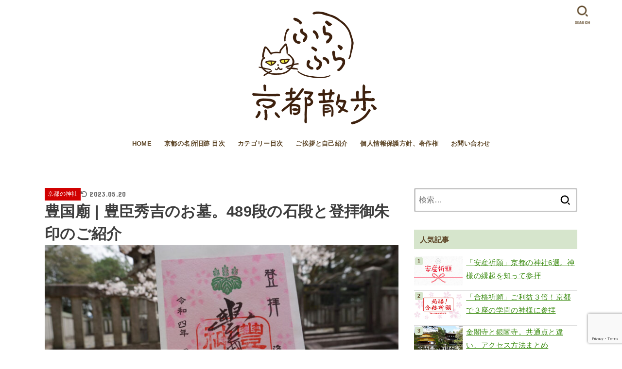

--- FILE ---
content_type: text/html; charset=UTF-8
request_url: https://furafurakyoto.com/toyokuni-byo/
body_size: 36297
content:
<!doctype html>
<html lang="ja">
<head>
<meta charset="utf-8">
<meta http-equiv="X-UA-Compatible" content="IE=edge">
<meta name="HandheldFriendly" content="True">
<meta name="MobileOptimized" content="320">
<meta name="viewport" content="width=device-width, initial-scale=1.0, viewport-fit=cover">
<link rel="pingback" href="https://furafurakyoto.com/xmlrpc.php">
<meta name='robots' content='index, follow, max-image-preview:large, max-snippet:-1, max-video-preview:-1' />

	<!-- This site is optimized with the Yoast SEO plugin v26.7 - https://yoast.com/wordpress/plugins/seo/ -->
	<title>豊国廟 | 豊臣秀吉のお墓。489段の石段と登拝御朱印のご紹介 - ふらふら京都散歩</title>
	<meta name="description" content="豊国廟は豊臣秀吉のお墓です。場所は東山三十六峰の一つ、阿弥陀ヶ峰の頂上。489段の石段を登りきると、秀吉のお墓だけでなく清水寺を見渡すことが出来るという、素敵なおまけがついてきます。参拝所要時間は往復約30分～45分くらい。歴史や見どころ、登拝御朱印、アクセス方法をご紹介。" />
	<link rel="canonical" href="https://furafurakyoto.com/toyokuni-byo/" />
	<meta property="og:locale" content="ja_JP" />
	<meta property="og:type" content="article" />
	<meta property="og:title" content="豊国廟 | 豊臣秀吉のお墓。489段の石段と登拝御朱印のご紹介 - ふらふら京都散歩" />
	<meta property="og:description" content="豊国廟は豊臣秀吉のお墓です。場所は東山三十六峰の一つ、阿弥陀ヶ峰の頂上。489段の石段を登りきると、秀吉のお墓だけでなく清水寺を見渡すことが出来るという、素敵なおまけがついてきます。参拝所要時間は往復約30分～45分くらい。歴史や見どころ、登拝御朱印、アクセス方法をご紹介。" />
	<meta property="og:url" content="https://furafurakyoto.com/toyokuni-byo/" />
	<meta property="og:site_name" content="ふらふら京都散歩" />
	<meta property="article:publisher" content="https://www.facebook.com/furafurakyoto/" />
	<meta property="article:author" content="https://www.facebook.com/furafurakyoto/" />
	<meta property="article:published_time" content="2022-04-26T04:58:17+00:00" />
	<meta property="article:modified_time" content="2023-05-20T05:42:58+00:00" />
	<meta property="og:image" content="https://furafurakyoto.com/wp-content/uploads/2022/04/toyokunib_gosyuin.jpg" />
	<meta property="og:image:width" content="1060" />
	<meta property="og:image:height" content="600" />
	<meta property="og:image:type" content="image/jpeg" />
	<meta name="author" content="mico" />
	<meta name="twitter:card" content="summary_large_image" />
	<meta name="twitter:creator" content="@https://twitter.com/furafurakyoto" />
	<meta name="twitter:site" content="@furafurakyoto" />
	<meta name="twitter:label1" content="執筆者" />
	<meta name="twitter:data1" content="mico" />
	<meta name="twitter:label2" content="推定読み取り時間" />
	<meta name="twitter:data2" content="10分" />
	<script type="application/ld+json" class="yoast-schema-graph">{"@context":"https://schema.org","@graph":[{"@type":"Article","@id":"https://furafurakyoto.com/toyokuni-byo/#article","isPartOf":{"@id":"https://furafurakyoto.com/toyokuni-byo/"},"author":{"name":"mico","@id":"https://furafurakyoto.com/#/schema/person/2c5fe545f08a43ac612d557a7780a230"},"headline":"豊国廟 | 豊臣秀吉のお墓。489段の石段と登拝御朱印のご紹介","datePublished":"2022-04-26T04:58:17+00:00","dateModified":"2023-05-20T05:42:58+00:00","mainEntityOfPage":{"@id":"https://furafurakyoto.com/toyokuni-byo/"},"wordCount":15,"publisher":{"@id":"https://furafurakyoto.com/#/schema/person/2c5fe545f08a43ac612d557a7780a230"},"image":{"@id":"https://furafurakyoto.com/toyokuni-byo/#primaryimage"},"thumbnailUrl":"https://furafurakyoto.com/wp-content/uploads/2022/04/toyokunib_gosyuin.jpg","keywords":["東山区"],"articleSection":["京都の神社"],"inLanguage":"ja"},{"@type":"WebPage","@id":"https://furafurakyoto.com/toyokuni-byo/","url":"https://furafurakyoto.com/toyokuni-byo/","name":"豊国廟 | 豊臣秀吉のお墓。489段の石段と登拝御朱印のご紹介 - ふらふら京都散歩","isPartOf":{"@id":"https://furafurakyoto.com/#website"},"primaryImageOfPage":{"@id":"https://furafurakyoto.com/toyokuni-byo/#primaryimage"},"image":{"@id":"https://furafurakyoto.com/toyokuni-byo/#primaryimage"},"thumbnailUrl":"https://furafurakyoto.com/wp-content/uploads/2022/04/toyokunib_gosyuin.jpg","datePublished":"2022-04-26T04:58:17+00:00","dateModified":"2023-05-20T05:42:58+00:00","description":"豊国廟は豊臣秀吉のお墓です。場所は東山三十六峰の一つ、阿弥陀ヶ峰の頂上。489段の石段を登りきると、秀吉のお墓だけでなく清水寺を見渡すことが出来るという、素敵なおまけがついてきます。参拝所要時間は往復約30分～45分くらい。歴史や見どころ、登拝御朱印、アクセス方法をご紹介。","breadcrumb":{"@id":"https://furafurakyoto.com/toyokuni-byo/#breadcrumb"},"inLanguage":"ja","potentialAction":[{"@type":"ReadAction","target":["https://furafurakyoto.com/toyokuni-byo/"]}]},{"@type":"ImageObject","inLanguage":"ja","@id":"https://furafurakyoto.com/toyokuni-byo/#primaryimage","url":"https://furafurakyoto.com/wp-content/uploads/2022/04/toyokunib_gosyuin.jpg","contentUrl":"https://furafurakyoto.com/wp-content/uploads/2022/04/toyokunib_gosyuin.jpg","width":1060,"height":600,"caption":"豊国廟　登拝御朱印"},{"@type":"BreadcrumbList","@id":"https://furafurakyoto.com/toyokuni-byo/#breadcrumb","itemListElement":[{"@type":"ListItem","position":1,"name":"ホーム","item":"https://furafurakyoto.com/"},{"@type":"ListItem","position":2,"name":"豊国廟 | 豊臣秀吉のお墓。489段の石段と登拝御朱印のご紹介"}]},{"@type":"WebSite","@id":"https://furafurakyoto.com/#website","url":"https://furafurakyoto.com/","name":"ふらふら京都散歩","description":"おすすめスポット・社寺・お庭でほっこり♪","publisher":{"@id":"https://furafurakyoto.com/#/schema/person/2c5fe545f08a43ac612d557a7780a230"},"potentialAction":[{"@type":"SearchAction","target":{"@type":"EntryPoint","urlTemplate":"https://furafurakyoto.com/?s={search_term_string}"},"query-input":{"@type":"PropertyValueSpecification","valueRequired":true,"valueName":"search_term_string"}}],"inLanguage":"ja"},{"@type":["Person","Organization"],"@id":"https://furafurakyoto.com/#/schema/person/2c5fe545f08a43ac612d557a7780a230","name":"mico","image":{"@type":"ImageObject","inLanguage":"ja","@id":"https://furafurakyoto.com/#/schema/person/image/","url":"https://furafurakyoto.com/wp-content/uploads/2018/07/furafura_logo.png","contentUrl":"https://furafurakyoto.com/wp-content/uploads/2018/07/furafura_logo.png","width":740,"height":500,"caption":"mico"},"logo":{"@id":"https://furafurakyoto.com/#/schema/person/image/"},"description":"猫好き管理人ミィコです。京都散策に役立つブログを目指して、スローペース更新中。基本的に市バス・電車で移動。主に週末ふらふらしています。◇facebook：ブログ更新お知らせ　◇Instagram：超不定期更新","sameAs":["https://www.facebook.com/furafurakyoto/","https://www.instagram.com/furafurakyoto/","https://x.com/https://twitter.com/furafurakyoto"]}]}</script>
	<!-- / Yoast SEO plugin. -->


<link rel='dns-prefetch' href='//www.googletagmanager.com' />
<link rel='dns-prefetch' href='//fonts.googleapis.com' />
<link rel='dns-prefetch' href='//cdnjs.cloudflare.com' />
<link rel="alternate" type="application/rss+xml" title="ふらふら京都散歩 &raquo; フィード" href="https://furafurakyoto.com/feed/" />
<link rel="alternate" type="application/rss+xml" title="ふらふら京都散歩 &raquo; コメントフィード" href="https://furafurakyoto.com/comments/feed/" />
<script type="text/javascript" id="wpp-js" src="https://furafurakyoto.com/wp-content/plugins/wordpress-popular-posts/assets/js/wpp.min.js?ver=7.3.6" data-sampling="1" data-sampling-rate="100" data-api-url="https://furafurakyoto.com/wp-json/wordpress-popular-posts" data-post-id="25343" data-token="d44ed46228" data-lang="0" data-debug="0"></script>
<link rel="alternate" type="application/rss+xml" title="ふらふら京都散歩 &raquo; 豊国廟 | 豊臣秀吉のお墓。489段の石段と登拝御朱印のご紹介 のコメントのフィード" href="https://furafurakyoto.com/toyokuni-byo/feed/" />
<link rel="alternate" title="oEmbed (JSON)" type="application/json+oembed" href="https://furafurakyoto.com/wp-json/oembed/1.0/embed?url=https%3A%2F%2Ffurafurakyoto.com%2Ftoyokuni-byo%2F" />
<link rel="alternate" title="oEmbed (XML)" type="text/xml+oembed" href="https://furafurakyoto.com/wp-json/oembed/1.0/embed?url=https%3A%2F%2Ffurafurakyoto.com%2Ftoyokuni-byo%2F&#038;format=xml" />
<style id='wp-img-auto-sizes-contain-inline-css' type='text/css'>
img:is([sizes=auto i],[sizes^="auto," i]){contain-intrinsic-size:3000px 1500px}
/*# sourceURL=wp-img-auto-sizes-contain-inline-css */
</style>
<style id='wp-emoji-styles-inline-css' type='text/css'>

	img.wp-smiley, img.emoji {
		display: inline !important;
		border: none !important;
		box-shadow: none !important;
		height: 1em !important;
		width: 1em !important;
		margin: 0 0.07em !important;
		vertical-align: -0.1em !important;
		background: none !important;
		padding: 0 !important;
	}
/*# sourceURL=wp-emoji-styles-inline-css */
</style>
<style id='wp-block-library-inline-css' type='text/css'>
:root{--wp-block-synced-color:#7a00df;--wp-block-synced-color--rgb:122,0,223;--wp-bound-block-color:var(--wp-block-synced-color);--wp-editor-canvas-background:#ddd;--wp-admin-theme-color:#007cba;--wp-admin-theme-color--rgb:0,124,186;--wp-admin-theme-color-darker-10:#006ba1;--wp-admin-theme-color-darker-10--rgb:0,107,160.5;--wp-admin-theme-color-darker-20:#005a87;--wp-admin-theme-color-darker-20--rgb:0,90,135;--wp-admin-border-width-focus:2px}@media (min-resolution:192dpi){:root{--wp-admin-border-width-focus:1.5px}}.wp-element-button{cursor:pointer}:root .has-very-light-gray-background-color{background-color:#eee}:root .has-very-dark-gray-background-color{background-color:#313131}:root .has-very-light-gray-color{color:#eee}:root .has-very-dark-gray-color{color:#313131}:root .has-vivid-green-cyan-to-vivid-cyan-blue-gradient-background{background:linear-gradient(135deg,#00d084,#0693e3)}:root .has-purple-crush-gradient-background{background:linear-gradient(135deg,#34e2e4,#4721fb 50%,#ab1dfe)}:root .has-hazy-dawn-gradient-background{background:linear-gradient(135deg,#faaca8,#dad0ec)}:root .has-subdued-olive-gradient-background{background:linear-gradient(135deg,#fafae1,#67a671)}:root .has-atomic-cream-gradient-background{background:linear-gradient(135deg,#fdd79a,#004a59)}:root .has-nightshade-gradient-background{background:linear-gradient(135deg,#330968,#31cdcf)}:root .has-midnight-gradient-background{background:linear-gradient(135deg,#020381,#2874fc)}:root{--wp--preset--font-size--normal:16px;--wp--preset--font-size--huge:42px}.has-regular-font-size{font-size:1em}.has-larger-font-size{font-size:2.625em}.has-normal-font-size{font-size:var(--wp--preset--font-size--normal)}.has-huge-font-size{font-size:var(--wp--preset--font-size--huge)}.has-text-align-center{text-align:center}.has-text-align-left{text-align:left}.has-text-align-right{text-align:right}.has-fit-text{white-space:nowrap!important}#end-resizable-editor-section{display:none}.aligncenter{clear:both}.items-justified-left{justify-content:flex-start}.items-justified-center{justify-content:center}.items-justified-right{justify-content:flex-end}.items-justified-space-between{justify-content:space-between}.screen-reader-text{border:0;clip-path:inset(50%);height:1px;margin:-1px;overflow:hidden;padding:0;position:absolute;width:1px;word-wrap:normal!important}.screen-reader-text:focus{background-color:#ddd;clip-path:none;color:#444;display:block;font-size:1em;height:auto;left:5px;line-height:normal;padding:15px 23px 14px;text-decoration:none;top:5px;width:auto;z-index:100000}html :where(.has-border-color){border-style:solid}html :where([style*=border-top-color]){border-top-style:solid}html :where([style*=border-right-color]){border-right-style:solid}html :where([style*=border-bottom-color]){border-bottom-style:solid}html :where([style*=border-left-color]){border-left-style:solid}html :where([style*=border-width]){border-style:solid}html :where([style*=border-top-width]){border-top-style:solid}html :where([style*=border-right-width]){border-right-style:solid}html :where([style*=border-bottom-width]){border-bottom-style:solid}html :where([style*=border-left-width]){border-left-style:solid}html :where(img[class*=wp-image-]){height:auto;max-width:100%}:where(figure){margin:0 0 1em}html :where(.is-position-sticky){--wp-admin--admin-bar--position-offset:var(--wp-admin--admin-bar--height,0px)}@media screen and (max-width:600px){html :where(.is-position-sticky){--wp-admin--admin-bar--position-offset:0px}}

/*# sourceURL=wp-block-library-inline-css */
</style><style id='wp-block-heading-inline-css' type='text/css'>
h1:where(.wp-block-heading).has-background,h2:where(.wp-block-heading).has-background,h3:where(.wp-block-heading).has-background,h4:where(.wp-block-heading).has-background,h5:where(.wp-block-heading).has-background,h6:where(.wp-block-heading).has-background{padding:1.25em 2.375em}h1.has-text-align-left[style*=writing-mode]:where([style*=vertical-lr]),h1.has-text-align-right[style*=writing-mode]:where([style*=vertical-rl]),h2.has-text-align-left[style*=writing-mode]:where([style*=vertical-lr]),h2.has-text-align-right[style*=writing-mode]:where([style*=vertical-rl]),h3.has-text-align-left[style*=writing-mode]:where([style*=vertical-lr]),h3.has-text-align-right[style*=writing-mode]:where([style*=vertical-rl]),h4.has-text-align-left[style*=writing-mode]:where([style*=vertical-lr]),h4.has-text-align-right[style*=writing-mode]:where([style*=vertical-rl]),h5.has-text-align-left[style*=writing-mode]:where([style*=vertical-lr]),h5.has-text-align-right[style*=writing-mode]:where([style*=vertical-rl]),h6.has-text-align-left[style*=writing-mode]:where([style*=vertical-lr]),h6.has-text-align-right[style*=writing-mode]:where([style*=vertical-rl]){rotate:180deg}
/*# sourceURL=https://furafurakyoto.com/wp-includes/blocks/heading/style.min.css */
</style>
<style id='wp-block-image-inline-css' type='text/css'>
.wp-block-image>a,.wp-block-image>figure>a{display:inline-block}.wp-block-image img{box-sizing:border-box;height:auto;max-width:100%;vertical-align:bottom}@media not (prefers-reduced-motion){.wp-block-image img.hide{visibility:hidden}.wp-block-image img.show{animation:show-content-image .4s}}.wp-block-image[style*=border-radius] img,.wp-block-image[style*=border-radius]>a{border-radius:inherit}.wp-block-image.has-custom-border img{box-sizing:border-box}.wp-block-image.aligncenter{text-align:center}.wp-block-image.alignfull>a,.wp-block-image.alignwide>a{width:100%}.wp-block-image.alignfull img,.wp-block-image.alignwide img{height:auto;width:100%}.wp-block-image .aligncenter,.wp-block-image .alignleft,.wp-block-image .alignright,.wp-block-image.aligncenter,.wp-block-image.alignleft,.wp-block-image.alignright{display:table}.wp-block-image .aligncenter>figcaption,.wp-block-image .alignleft>figcaption,.wp-block-image .alignright>figcaption,.wp-block-image.aligncenter>figcaption,.wp-block-image.alignleft>figcaption,.wp-block-image.alignright>figcaption{caption-side:bottom;display:table-caption}.wp-block-image .alignleft{float:left;margin:.5em 1em .5em 0}.wp-block-image .alignright{float:right;margin:.5em 0 .5em 1em}.wp-block-image .aligncenter{margin-left:auto;margin-right:auto}.wp-block-image :where(figcaption){margin-bottom:1em;margin-top:.5em}.wp-block-image.is-style-circle-mask img{border-radius:9999px}@supports ((-webkit-mask-image:none) or (mask-image:none)) or (-webkit-mask-image:none){.wp-block-image.is-style-circle-mask img{border-radius:0;-webkit-mask-image:url('data:image/svg+xml;utf8,<svg viewBox="0 0 100 100" xmlns="http://www.w3.org/2000/svg"><circle cx="50" cy="50" r="50"/></svg>');mask-image:url('data:image/svg+xml;utf8,<svg viewBox="0 0 100 100" xmlns="http://www.w3.org/2000/svg"><circle cx="50" cy="50" r="50"/></svg>');mask-mode:alpha;-webkit-mask-position:center;mask-position:center;-webkit-mask-repeat:no-repeat;mask-repeat:no-repeat;-webkit-mask-size:contain;mask-size:contain}}:root :where(.wp-block-image.is-style-rounded img,.wp-block-image .is-style-rounded img){border-radius:9999px}.wp-block-image figure{margin:0}.wp-lightbox-container{display:flex;flex-direction:column;position:relative}.wp-lightbox-container img{cursor:zoom-in}.wp-lightbox-container img:hover+button{opacity:1}.wp-lightbox-container button{align-items:center;backdrop-filter:blur(16px) saturate(180%);background-color:#5a5a5a40;border:none;border-radius:4px;cursor:zoom-in;display:flex;height:20px;justify-content:center;opacity:0;padding:0;position:absolute;right:16px;text-align:center;top:16px;width:20px;z-index:100}@media not (prefers-reduced-motion){.wp-lightbox-container button{transition:opacity .2s ease}}.wp-lightbox-container button:focus-visible{outline:3px auto #5a5a5a40;outline:3px auto -webkit-focus-ring-color;outline-offset:3px}.wp-lightbox-container button:hover{cursor:pointer;opacity:1}.wp-lightbox-container button:focus{opacity:1}.wp-lightbox-container button:focus,.wp-lightbox-container button:hover,.wp-lightbox-container button:not(:hover):not(:active):not(.has-background){background-color:#5a5a5a40;border:none}.wp-lightbox-overlay{box-sizing:border-box;cursor:zoom-out;height:100vh;left:0;overflow:hidden;position:fixed;top:0;visibility:hidden;width:100%;z-index:100000}.wp-lightbox-overlay .close-button{align-items:center;cursor:pointer;display:flex;justify-content:center;min-height:40px;min-width:40px;padding:0;position:absolute;right:calc(env(safe-area-inset-right) + 16px);top:calc(env(safe-area-inset-top) + 16px);z-index:5000000}.wp-lightbox-overlay .close-button:focus,.wp-lightbox-overlay .close-button:hover,.wp-lightbox-overlay .close-button:not(:hover):not(:active):not(.has-background){background:none;border:none}.wp-lightbox-overlay .lightbox-image-container{height:var(--wp--lightbox-container-height);left:50%;overflow:hidden;position:absolute;top:50%;transform:translate(-50%,-50%);transform-origin:top left;width:var(--wp--lightbox-container-width);z-index:9999999999}.wp-lightbox-overlay .wp-block-image{align-items:center;box-sizing:border-box;display:flex;height:100%;justify-content:center;margin:0;position:relative;transform-origin:0 0;width:100%;z-index:3000000}.wp-lightbox-overlay .wp-block-image img{height:var(--wp--lightbox-image-height);min-height:var(--wp--lightbox-image-height);min-width:var(--wp--lightbox-image-width);width:var(--wp--lightbox-image-width)}.wp-lightbox-overlay .wp-block-image figcaption{display:none}.wp-lightbox-overlay button{background:none;border:none}.wp-lightbox-overlay .scrim{background-color:#fff;height:100%;opacity:.9;position:absolute;width:100%;z-index:2000000}.wp-lightbox-overlay.active{visibility:visible}@media not (prefers-reduced-motion){.wp-lightbox-overlay.active{animation:turn-on-visibility .25s both}.wp-lightbox-overlay.active img{animation:turn-on-visibility .35s both}.wp-lightbox-overlay.show-closing-animation:not(.active){animation:turn-off-visibility .35s both}.wp-lightbox-overlay.show-closing-animation:not(.active) img{animation:turn-off-visibility .25s both}.wp-lightbox-overlay.zoom.active{animation:none;opacity:1;visibility:visible}.wp-lightbox-overlay.zoom.active .lightbox-image-container{animation:lightbox-zoom-in .4s}.wp-lightbox-overlay.zoom.active .lightbox-image-container img{animation:none}.wp-lightbox-overlay.zoom.active .scrim{animation:turn-on-visibility .4s forwards}.wp-lightbox-overlay.zoom.show-closing-animation:not(.active){animation:none}.wp-lightbox-overlay.zoom.show-closing-animation:not(.active) .lightbox-image-container{animation:lightbox-zoom-out .4s}.wp-lightbox-overlay.zoom.show-closing-animation:not(.active) .lightbox-image-container img{animation:none}.wp-lightbox-overlay.zoom.show-closing-animation:not(.active) .scrim{animation:turn-off-visibility .4s forwards}}@keyframes show-content-image{0%{visibility:hidden}99%{visibility:hidden}to{visibility:visible}}@keyframes turn-on-visibility{0%{opacity:0}to{opacity:1}}@keyframes turn-off-visibility{0%{opacity:1;visibility:visible}99%{opacity:0;visibility:visible}to{opacity:0;visibility:hidden}}@keyframes lightbox-zoom-in{0%{transform:translate(calc((-100vw + var(--wp--lightbox-scrollbar-width))/2 + var(--wp--lightbox-initial-left-position)),calc(-50vh + var(--wp--lightbox-initial-top-position))) scale(var(--wp--lightbox-scale))}to{transform:translate(-50%,-50%) scale(1)}}@keyframes lightbox-zoom-out{0%{transform:translate(-50%,-50%) scale(1);visibility:visible}99%{visibility:visible}to{transform:translate(calc((-100vw + var(--wp--lightbox-scrollbar-width))/2 + var(--wp--lightbox-initial-left-position)),calc(-50vh + var(--wp--lightbox-initial-top-position))) scale(var(--wp--lightbox-scale));visibility:hidden}}
/*# sourceURL=https://furafurakyoto.com/wp-includes/blocks/image/style.min.css */
</style>
<style id='wp-block-list-inline-css' type='text/css'>
ol,ul{box-sizing:border-box}:root :where(.wp-block-list.has-background){padding:1.25em 2.375em}
/*# sourceURL=https://furafurakyoto.com/wp-includes/blocks/list/style.min.css */
</style>
<style id='wp-block-paragraph-inline-css' type='text/css'>
.is-small-text{font-size:.875em}.is-regular-text{font-size:1em}.is-large-text{font-size:2.25em}.is-larger-text{font-size:3em}.has-drop-cap:not(:focus):first-letter{float:left;font-size:8.4em;font-style:normal;font-weight:100;line-height:.68;margin:.05em .1em 0 0;text-transform:uppercase}body.rtl .has-drop-cap:not(:focus):first-letter{float:none;margin-left:.1em}p.has-drop-cap.has-background{overflow:hidden}:root :where(p.has-background){padding:1.25em 2.375em}:where(p.has-text-color:not(.has-link-color)) a{color:inherit}p.has-text-align-left[style*="writing-mode:vertical-lr"],p.has-text-align-right[style*="writing-mode:vertical-rl"]{rotate:180deg}
/*# sourceURL=https://furafurakyoto.com/wp-includes/blocks/paragraph/style.min.css */
</style>
<style id='wp-block-quote-inline-css' type='text/css'>
.wp-block-quote{box-sizing:border-box;overflow-wrap:break-word}.wp-block-quote.is-large:where(:not(.is-style-plain)),.wp-block-quote.is-style-large:where(:not(.is-style-plain)){margin-bottom:1em;padding:0 1em}.wp-block-quote.is-large:where(:not(.is-style-plain)) p,.wp-block-quote.is-style-large:where(:not(.is-style-plain)) p{font-size:1.5em;font-style:italic;line-height:1.6}.wp-block-quote.is-large:where(:not(.is-style-plain)) cite,.wp-block-quote.is-large:where(:not(.is-style-plain)) footer,.wp-block-quote.is-style-large:where(:not(.is-style-plain)) cite,.wp-block-quote.is-style-large:where(:not(.is-style-plain)) footer{font-size:1.125em;text-align:right}.wp-block-quote>cite{display:block}
/*# sourceURL=https://furafurakyoto.com/wp-includes/blocks/quote/style.min.css */
</style>
<style id='global-styles-inline-css' type='text/css'>
:root{--wp--preset--aspect-ratio--square: 1;--wp--preset--aspect-ratio--4-3: 4/3;--wp--preset--aspect-ratio--3-4: 3/4;--wp--preset--aspect-ratio--3-2: 3/2;--wp--preset--aspect-ratio--2-3: 2/3;--wp--preset--aspect-ratio--16-9: 16/9;--wp--preset--aspect-ratio--9-16: 9/16;--wp--preset--color--black: #000;--wp--preset--color--cyan-bluish-gray: #abb8c3;--wp--preset--color--white: #fff;--wp--preset--color--pale-pink: #f78da7;--wp--preset--color--vivid-red: #cf2e2e;--wp--preset--color--luminous-vivid-orange: #ff6900;--wp--preset--color--luminous-vivid-amber: #fcb900;--wp--preset--color--light-green-cyan: #7bdcb5;--wp--preset--color--vivid-green-cyan: #00d084;--wp--preset--color--pale-cyan-blue: #8ed1fc;--wp--preset--color--vivid-cyan-blue: #0693e3;--wp--preset--color--vivid-purple: #9b51e0;--wp--preset--color--stk-palette-one: var(--stk-palette-color1);--wp--preset--color--stk-palette-two: var(--stk-palette-color2);--wp--preset--color--stk-palette-three: var(--stk-palette-color3);--wp--preset--color--stk-palette-four: var(--stk-palette-color4);--wp--preset--color--stk-palette-five: var(--stk-palette-color5);--wp--preset--color--stk-palette-six: var(--stk-palette-color6);--wp--preset--color--stk-palette-seven: var(--stk-palette-color7);--wp--preset--color--stk-palette-eight: var(--stk-palette-color8);--wp--preset--color--stk-palette-nine: var(--stk-palette-color9);--wp--preset--color--stk-palette-ten: var(--stk-palette-color10);--wp--preset--color--mainttlbg: var(--main-ttl-bg);--wp--preset--color--mainttltext: var(--main-ttl-color);--wp--preset--color--stkeditorcolor-one: var(--stk-editor-color1);--wp--preset--color--stkeditorcolor-two: var(--stk-editor-color2);--wp--preset--color--stkeditorcolor-three: var(--stk-editor-color3);--wp--preset--gradient--vivid-cyan-blue-to-vivid-purple: linear-gradient(135deg,rgb(6,147,227) 0%,rgb(155,81,224) 100%);--wp--preset--gradient--light-green-cyan-to-vivid-green-cyan: linear-gradient(135deg,rgb(122,220,180) 0%,rgb(0,208,130) 100%);--wp--preset--gradient--luminous-vivid-amber-to-luminous-vivid-orange: linear-gradient(135deg,rgb(252,185,0) 0%,rgb(255,105,0) 100%);--wp--preset--gradient--luminous-vivid-orange-to-vivid-red: linear-gradient(135deg,rgb(255,105,0) 0%,rgb(207,46,46) 100%);--wp--preset--gradient--very-light-gray-to-cyan-bluish-gray: linear-gradient(135deg,rgb(238,238,238) 0%,rgb(169,184,195) 100%);--wp--preset--gradient--cool-to-warm-spectrum: linear-gradient(135deg,rgb(74,234,220) 0%,rgb(151,120,209) 20%,rgb(207,42,186) 40%,rgb(238,44,130) 60%,rgb(251,105,98) 80%,rgb(254,248,76) 100%);--wp--preset--gradient--blush-light-purple: linear-gradient(135deg,rgb(255,206,236) 0%,rgb(152,150,240) 100%);--wp--preset--gradient--blush-bordeaux: linear-gradient(135deg,rgb(254,205,165) 0%,rgb(254,45,45) 50%,rgb(107,0,62) 100%);--wp--preset--gradient--luminous-dusk: linear-gradient(135deg,rgb(255,203,112) 0%,rgb(199,81,192) 50%,rgb(65,88,208) 100%);--wp--preset--gradient--pale-ocean: linear-gradient(135deg,rgb(255,245,203) 0%,rgb(182,227,212) 50%,rgb(51,167,181) 100%);--wp--preset--gradient--electric-grass: linear-gradient(135deg,rgb(202,248,128) 0%,rgb(113,206,126) 100%);--wp--preset--gradient--midnight: linear-gradient(135deg,rgb(2,3,129) 0%,rgb(40,116,252) 100%);--wp--preset--font-size--small: 13px;--wp--preset--font-size--medium: 20px;--wp--preset--font-size--large: 36px;--wp--preset--font-size--x-large: 42px;--wp--preset--spacing--20: 0.44rem;--wp--preset--spacing--30: 0.67rem;--wp--preset--spacing--40: 1rem;--wp--preset--spacing--50: 1.5rem;--wp--preset--spacing--60: 2.25rem;--wp--preset--spacing--70: 3.38rem;--wp--preset--spacing--80: 5.06rem;--wp--preset--shadow--natural: 6px 6px 9px rgba(0, 0, 0, 0.2);--wp--preset--shadow--deep: 12px 12px 50px rgba(0, 0, 0, 0.4);--wp--preset--shadow--sharp: 6px 6px 0px rgba(0, 0, 0, 0.2);--wp--preset--shadow--outlined: 6px 6px 0px -3px rgb(255, 255, 255), 6px 6px rgb(0, 0, 0);--wp--preset--shadow--crisp: 6px 6px 0px rgb(0, 0, 0);}:where(.is-layout-flex){gap: 0.5em;}:where(.is-layout-grid){gap: 0.5em;}body .is-layout-flex{display: flex;}.is-layout-flex{flex-wrap: wrap;align-items: center;}.is-layout-flex > :is(*, div){margin: 0;}body .is-layout-grid{display: grid;}.is-layout-grid > :is(*, div){margin: 0;}:where(.wp-block-columns.is-layout-flex){gap: 2em;}:where(.wp-block-columns.is-layout-grid){gap: 2em;}:where(.wp-block-post-template.is-layout-flex){gap: 1.25em;}:where(.wp-block-post-template.is-layout-grid){gap: 1.25em;}.has-black-color{color: var(--wp--preset--color--black) !important;}.has-cyan-bluish-gray-color{color: var(--wp--preset--color--cyan-bluish-gray) !important;}.has-white-color{color: var(--wp--preset--color--white) !important;}.has-pale-pink-color{color: var(--wp--preset--color--pale-pink) !important;}.has-vivid-red-color{color: var(--wp--preset--color--vivid-red) !important;}.has-luminous-vivid-orange-color{color: var(--wp--preset--color--luminous-vivid-orange) !important;}.has-luminous-vivid-amber-color{color: var(--wp--preset--color--luminous-vivid-amber) !important;}.has-light-green-cyan-color{color: var(--wp--preset--color--light-green-cyan) !important;}.has-vivid-green-cyan-color{color: var(--wp--preset--color--vivid-green-cyan) !important;}.has-pale-cyan-blue-color{color: var(--wp--preset--color--pale-cyan-blue) !important;}.has-vivid-cyan-blue-color{color: var(--wp--preset--color--vivid-cyan-blue) !important;}.has-vivid-purple-color{color: var(--wp--preset--color--vivid-purple) !important;}.has-black-background-color{background-color: var(--wp--preset--color--black) !important;}.has-cyan-bluish-gray-background-color{background-color: var(--wp--preset--color--cyan-bluish-gray) !important;}.has-white-background-color{background-color: var(--wp--preset--color--white) !important;}.has-pale-pink-background-color{background-color: var(--wp--preset--color--pale-pink) !important;}.has-vivid-red-background-color{background-color: var(--wp--preset--color--vivid-red) !important;}.has-luminous-vivid-orange-background-color{background-color: var(--wp--preset--color--luminous-vivid-orange) !important;}.has-luminous-vivid-amber-background-color{background-color: var(--wp--preset--color--luminous-vivid-amber) !important;}.has-light-green-cyan-background-color{background-color: var(--wp--preset--color--light-green-cyan) !important;}.has-vivid-green-cyan-background-color{background-color: var(--wp--preset--color--vivid-green-cyan) !important;}.has-pale-cyan-blue-background-color{background-color: var(--wp--preset--color--pale-cyan-blue) !important;}.has-vivid-cyan-blue-background-color{background-color: var(--wp--preset--color--vivid-cyan-blue) !important;}.has-vivid-purple-background-color{background-color: var(--wp--preset--color--vivid-purple) !important;}.has-black-border-color{border-color: var(--wp--preset--color--black) !important;}.has-cyan-bluish-gray-border-color{border-color: var(--wp--preset--color--cyan-bluish-gray) !important;}.has-white-border-color{border-color: var(--wp--preset--color--white) !important;}.has-pale-pink-border-color{border-color: var(--wp--preset--color--pale-pink) !important;}.has-vivid-red-border-color{border-color: var(--wp--preset--color--vivid-red) !important;}.has-luminous-vivid-orange-border-color{border-color: var(--wp--preset--color--luminous-vivid-orange) !important;}.has-luminous-vivid-amber-border-color{border-color: var(--wp--preset--color--luminous-vivid-amber) !important;}.has-light-green-cyan-border-color{border-color: var(--wp--preset--color--light-green-cyan) !important;}.has-vivid-green-cyan-border-color{border-color: var(--wp--preset--color--vivid-green-cyan) !important;}.has-pale-cyan-blue-border-color{border-color: var(--wp--preset--color--pale-cyan-blue) !important;}.has-vivid-cyan-blue-border-color{border-color: var(--wp--preset--color--vivid-cyan-blue) !important;}.has-vivid-purple-border-color{border-color: var(--wp--preset--color--vivid-purple) !important;}.has-vivid-cyan-blue-to-vivid-purple-gradient-background{background: var(--wp--preset--gradient--vivid-cyan-blue-to-vivid-purple) !important;}.has-light-green-cyan-to-vivid-green-cyan-gradient-background{background: var(--wp--preset--gradient--light-green-cyan-to-vivid-green-cyan) !important;}.has-luminous-vivid-amber-to-luminous-vivid-orange-gradient-background{background: var(--wp--preset--gradient--luminous-vivid-amber-to-luminous-vivid-orange) !important;}.has-luminous-vivid-orange-to-vivid-red-gradient-background{background: var(--wp--preset--gradient--luminous-vivid-orange-to-vivid-red) !important;}.has-very-light-gray-to-cyan-bluish-gray-gradient-background{background: var(--wp--preset--gradient--very-light-gray-to-cyan-bluish-gray) !important;}.has-cool-to-warm-spectrum-gradient-background{background: var(--wp--preset--gradient--cool-to-warm-spectrum) !important;}.has-blush-light-purple-gradient-background{background: var(--wp--preset--gradient--blush-light-purple) !important;}.has-blush-bordeaux-gradient-background{background: var(--wp--preset--gradient--blush-bordeaux) !important;}.has-luminous-dusk-gradient-background{background: var(--wp--preset--gradient--luminous-dusk) !important;}.has-pale-ocean-gradient-background{background: var(--wp--preset--gradient--pale-ocean) !important;}.has-electric-grass-gradient-background{background: var(--wp--preset--gradient--electric-grass) !important;}.has-midnight-gradient-background{background: var(--wp--preset--gradient--midnight) !important;}.has-small-font-size{font-size: var(--wp--preset--font-size--small) !important;}.has-medium-font-size{font-size: var(--wp--preset--font-size--medium) !important;}.has-large-font-size{font-size: var(--wp--preset--font-size--large) !important;}.has-x-large-font-size{font-size: var(--wp--preset--font-size--x-large) !important;}
/*# sourceURL=global-styles-inline-css */
</style>

<style id='classic-theme-styles-inline-css' type='text/css'>
/*! This file is auto-generated */
.wp-block-button__link{color:#fff;background-color:#32373c;border-radius:9999px;box-shadow:none;text-decoration:none;padding:calc(.667em + 2px) calc(1.333em + 2px);font-size:1.125em}.wp-block-file__button{background:#32373c;color:#fff;text-decoration:none}
/*# sourceURL=/wp-includes/css/classic-themes.min.css */
</style>
<link rel='stylesheet' id='contact-form-7-css' href='https://furafurakyoto.com/wp-content/plugins/contact-form-7/includes/css/styles.css?ver=6.1.4' type='text/css' media='all' />
<link rel='stylesheet' id='toc-screen-css' href='https://furafurakyoto.com/wp-content/plugins/table-of-contents-plus/screen.min.css?ver=2411.1' type='text/css' media='all' />
<style id='toc-screen-inline-css' type='text/css'>
div#toc_container {background: #f9f9f9;border: 1px solid #bababa;width: 100%;}div#toc_container p.toc_title {color: #5e4728;}
/*# sourceURL=toc-screen-inline-css */
</style>
<link rel='stylesheet' id='wordpress-popular-posts-css-css' href='https://furafurakyoto.com/wp-content/plugins/wordpress-popular-posts/assets/css/wpp.css?ver=7.3.6' type='text/css' media='all' />
<link rel='stylesheet' id='stk_style-css' href='https://furafurakyoto.com/wp-content/themes/jstork19/style.css?ver=5.16.5' type='text/css' media='all' />
<style id='stk_style-inline-css' type='text/css'>
:root{--stk-base-font-family:"游ゴシック","Yu Gothic","游ゴシック体","YuGothic","Hiragino Kaku Gothic ProN",Meiryo,sans-serif;--stk-base-font-size-pc:103%;--stk-base-font-size-sp:103%;--stk-font-weight:400;--stk-font-feature-settings:normal;--stk-font-awesome-free:"Font Awesome 6 Free";--stk-font-awesome-brand:"Font Awesome 6 Brands";--wp--preset--font-size--medium:clamp(1.2em,2.5vw,20px);--wp--preset--font-size--large:clamp(1.5em,4.5vw,36px);--wp--preset--font-size--x-large:clamp(1.9em,5.25vw,42px);--wp--style--gallery-gap-default:.5em;--stk-flex-style:flex-start;--stk-wrap-width:1166px;--stk-wide-width:980px;--stk-main-width:728px;--stk-side-margin:32px;--stk-post-thumb-ratio:16/10;--stk-post-title-font_size:clamp(1.4em,4vw,1.9em);--stk-h1-font_size:clamp(1.4em,4vw,1.9em);--stk-h2-font_size:clamp(1.2em,2.6vw,1.3em);--stk-h2-normal-font_size:125%;--stk-h3-font_size:clamp(1.1em,2.3vw,1.15em);--stk-h4-font_size:105%;--stk-h5-font_size:100%;--stk-line_height:1.8;--stk-heading-line_height:1.5;--stk-heading-margin_top:2em;--stk-heading-margin_bottom:1em;--stk-margin:1.6em;--stk-h2-margin-rl:-2vw;--stk-el-margin-rl:-4vw;--stk-list-icon-size:1.8em;--stk-list-item-margin:.7em;--stk-list-margin:1em;--stk-h2-border_radius:3px;--stk-h2-border_width:4px;--stk-h3-border_width:4px;--stk-h4-border_width:4px;--stk-wttl-border_radius:0;--stk-wttl-border_width:2px;--stk-supplement-border_radius:4px;--stk-supplement-border_width:2px;--stk-supplement-sat:82%;--stk-supplement-lig:86%;--stk-box-border_radius:4px;--stk-box-border_width:2px;--stk-btn-border_radius:3px;--stk-btn-border_width:2px;--stk-post-radius:0;--stk-postlist-radius:0;--stk-cardlist-radius:0;--stk-shadow-s:1px 2px 10px rgba(0,0,0,.2);--stk-shadow-l:5px 10px 20px rgba(0,0,0,.2);--main-text-color:#3E3E3E;--main-link-color:#3c8c12;--main-link-color-hover:#3c8c12;--main-ttl-bg:#d6e5cc;--main-ttl-bg-rgba:rgba(214,229,204,.1);--main-ttl-color:#5e4728;--header-bg:#fff;--header-bg-overlay:#0ea3c9;--header-logo-color:#5e4728;--header-text-color:#5e4728;--inner-content-bg:#fff;--label-bg:#d10000;--label-text-color:#fff;--slider-text-color:#444;--side-text-color:#444;--footer-bg:#fff;--footer-text-color:#5e4728;--footer-link-color:#5e4728;--new-mark-bg:#8224e3;--oc-box-blue:#19b4ce;--oc-box-blue-inner:#d4f3ff;--oc-box-red:#ee5656;--oc-box-red-inner:#feeeed;--oc-box-yellow:#f7cf2e;--oc-box-yellow-inner:#fffae2;--oc-box-green:#39cd75;--oc-box-green-inner:#e8fbf0;--oc-box-pink:#f7b2b2;--oc-box-pink-inner:#fee;--oc-box-gray:#9c9c9c;--oc-box-gray-inner:#f5f5f5;--oc-box-black:#313131;--oc-box-black-inner:#404040;--oc-btn-rich_yellow:#f7cf2e;--oc-btn-rich_yellow-sdw:rgba(222,182,21,1);--oc-btn-rich_pink:#ee5656;--oc-btn-rich_pink-sdw:rgba(213,61,61,1);--oc-btn-rich_orange:#ef9b2f;--oc-btn-rich_orange-sdw:rgba(214,130,22,1);--oc-btn-rich_green:#39cd75;--oc-btn-rich_green-sdw:rgba(32,180,92,1);--oc-btn-rich_blue:#19b4ce;--oc-btn-rich_blue-sdw:rgba(0,155,181,1);--oc-base-border-color:rgba(125,125,125,.3);--oc-has-background-basic-padding:1.1em;--stk-maker-yellow:#ff6;--stk-maker-pink:#ffd5d5;--stk-maker-blue:#b5dfff;--stk-maker-green:#cff7c7;--stk-caption-font-size:11px;--stk-palette-color1:#abb8c3;--stk-palette-color2:#f78da7;--stk-palette-color3:#cf2e2e;--stk-palette-color4:#ff6900;--stk-palette-color5:#fcb900;--stk-palette-color6:#7bdcb5;--stk-palette-color7:#00d084;--stk-palette-color8:#8ed1fc;--stk-palette-color9:#0693e3;--stk-palette-color10:#9b51e0;--stk-editor-color1:#1bb4d3;--stk-editor-color2:#f55e5e;--stk-editor-color3:#ee2;--stk-editor-color1-rgba:rgba(27,180,211,.1);--stk-editor-color2-rgba:rgba(245,94,94,.1);--stk-editor-color3-rgba:rgba(238,238,34,.1)}
ul.wpp-list{counter-reset:number}ul.wpp-list li{list-style:none;position:relative;border-bottom:1px solid #ddd;margin:0;padding-bottom:.75em}ul.wpp-list li a::before{counter-increment:number;content:counter(number);background-color:var(--main-ttl-bg);color:var(--main-ttl-color);margin-right:3px;width:1.5em;height:1.5em;line-height:1.5em;font-size:75%;border-radius:3px;font-weight:bold;display:block;text-align:center;position:absolute;left:2px;top:2px;z-index:1}ul.wpp-list img{margin-bottom:0;margin-right:5px}ul.wpp-list li a.wpp-post-title{display:block}ul.wpp-list li a.wpp-post-title::before,ul.wpp-list li .wpp-author a::before,ul.wpp-list li .wpp-category a::before{content:none}ul.wpp-list .wpp-excerpt{font-size:80%}#toc_container li::before{content:none}@media only screen and (max-width:480px){#toc_container{font-size:90%}}#toc_container{width:100%!important;padding:1.2em;border:5px solid rgba(100,100,100,.2);background:inherit!important}#toc_container li{margin:1em 0;font-weight:bold}#toc_container li li{font-weight:normal;margin:.5em 0}#toc_container .toc_number{display:inline-block;font-weight:bold;font-size:75%;background-color:var(--main-ttl-bg);color:var(--main-ttl-color);min-width:2.1em;min-height:2.1em;line-height:2.1;text-align:center;border-radius:1em;margin-right:.3em;padding:0 7px}#toc_container a{color:inherit;text-decoration:none}#toc_container a:hover{text-decoration:underline}#toc_container p.toc_title{font-weight:bold;text-align:left;margin:0 auto;font-size:100%;vertical-align:middle}#toc_container .toc_title::before{display:inline-block;font-family:var(--stk-font-awesome-free,"Font Awesome 5 Free");font-weight:900;content:"\f03a";margin-right:.8em;margin-left:.4em;transform:scale(1.4);color:var(--main-ttl-bg)}#toc_container .toc_title .toc_toggle{font-size:80%;font-weight:normal;margin-left:.2em}#toc_container .toc_list{max-width:580px;margin-left:auto;margin-right:auto}#toc_container .toc_list>li{padding-left:0}
.fb-likebtn .like_text::after{content:"この記事が気に入ったらフォローしよう！"}#related-box .h_ttl::after{content:"こちらの記事も人気です"}.stk_authorbox>.h_ttl:not(.subtext__none)::after{content:"この記事を書いた人"}#author-newpost .h_ttl::after{content:"このライターの最新記事"}
/*# sourceURL=stk_style-inline-css */
</style>
<link rel='stylesheet' id='stk_child-style-css' href='https://furafurakyoto.com/wp-content/themes/jstork19_custom/style.css' type='text/css' media='all' />
<link rel='stylesheet' id='gf_font-css' href='https://fonts.googleapis.com/css?family=Concert+One&#038;display=swap' type='text/css' media='all' />
<style id='gf_font-inline-css' type='text/css'>
.gf {font-family: "Concert One", "游ゴシック", "Yu Gothic", "游ゴシック体", "YuGothic", "Hiragino Kaku Gothic ProN", Meiryo, sans-serif;}
/*# sourceURL=gf_font-inline-css */
</style>
<link rel='stylesheet' id='fontawesome-css' href='https://cdnjs.cloudflare.com/ajax/libs/font-awesome/6.7.2/css/all.min.css' type='text/css' media='all' />
<link rel='stylesheet' id='no-right-click-images-frontend-css' href='https://furafurakyoto.com/wp-content/plugins/no-right-click-images-plugin/css/no-right-click-images-frontend.css?ver=4.1' type='text/css' media='all' />
<script type="text/javascript" src="https://furafurakyoto.com/wp-includes/js/jquery/jquery.min.js?ver=3.7.1" id="jquery-core-js"></script>
<script type="text/javascript" src="https://furafurakyoto.com/wp-includes/js/jquery/jquery-migrate.min.js?ver=3.4.1" id="jquery-migrate-js"></script>
<script type="text/javascript" id="jquery-js-after">
/* <![CDATA[ */
jQuery(function($){$(".widget_categories li, .widget_nav_menu li").has("ul").toggleClass("accordionMenu");$(".widget ul.children , .widget ul.sub-menu").after("<span class='accordionBtn'></span>");$(".widget ul.children , .widget ul.sub-menu").hide();$("ul .accordionBtn").on("click",function(){$(this).prev("ul").slideToggle();$(this).toggleClass("active")})});
//# sourceURL=jquery-js-after
/* ]]> */
</script>

<!-- Site Kit によって追加された Google タグ（gtag.js）スニペット -->
<!-- Google アナリティクス スニペット (Site Kit が追加) -->
<script type="text/javascript" src="https://www.googletagmanager.com/gtag/js?id=G-1NZ7XJDL55" id="google_gtagjs-js" async></script>
<script type="text/javascript" id="google_gtagjs-js-after">
/* <![CDATA[ */
window.dataLayer = window.dataLayer || [];function gtag(){dataLayer.push(arguments);}
gtag("set","linker",{"domains":["furafurakyoto.com"]});
gtag("js", new Date());
gtag("set", "developer_id.dZTNiMT", true);
gtag("config", "G-1NZ7XJDL55");
//# sourceURL=google_gtagjs-js-after
/* ]]> */
</script>
<link rel="https://api.w.org/" href="https://furafurakyoto.com/wp-json/" /><link rel="alternate" title="JSON" type="application/json" href="https://furafurakyoto.com/wp-json/wp/v2/posts/25343" /><link rel="EditURI" type="application/rsd+xml" title="RSD" href="https://furafurakyoto.com/xmlrpc.php?rsd" />
<link rel='shortlink' href='https://furafurakyoto.com/?p=25343' />
<meta name="generator" content="Site Kit by Google 1.168.0" />            <style id="wpp-loading-animation-styles">@-webkit-keyframes bgslide{from{background-position-x:0}to{background-position-x:-200%}}@keyframes bgslide{from{background-position-x:0}to{background-position-x:-200%}}.wpp-widget-block-placeholder,.wpp-shortcode-placeholder{margin:0 auto;width:60px;height:3px;background:#dd3737;background:linear-gradient(90deg,#dd3737 0%,#571313 10%,#dd3737 100%);background-size:200% auto;border-radius:3px;-webkit-animation:bgslide 1s infinite linear;animation:bgslide 1s infinite linear}</style>
            <!-- Global site tag (gtag.js) - Google Analytics -->
<script async src="https://www.googletagmanager.com/gtag/js?id=UA-171580342-1"></script>
<script>
  window.dataLayer = window.dataLayer || [];
  function gtag(){dataLayer.push(arguments);}
  gtag('js', new Date());

  gtag('config', 'UA-171580342-1');
</script>
<script src="https://kit.fontawesome.com/fc2020e3bc.js" crossorigin="anonymous"></script><meta name="thumbnail" content="https://furafurakyoto.com/wp-content/uploads/2022/04/toyokunib_gosyuin.jpg" />

<!-- Site Kit が追加した Google AdSense メタタグ -->
<meta name="google-adsense-platform-account" content="ca-host-pub-2644536267352236">
<meta name="google-adsense-platform-domain" content="sitekit.withgoogle.com">
<!-- Site Kit が追加した End Google AdSense メタタグ -->
<noscript><style>.lazyload[data-src]{display:none !important;}</style></noscript><style>.lazyload{background-image:none !important;}.lazyload:before{background-image:none !important;}</style><style type="text/css" id="custom-background-css">
body.custom-background { background-color: #ffffff; }
</style>
	<link rel="icon" href="https://furafurakyoto.com/wp-content/uploads/2021/02/cropped-512-512_icon-32x32.jpg" sizes="32x32" />
<link rel="icon" href="https://furafurakyoto.com/wp-content/uploads/2021/02/cropped-512-512_icon-192x192.jpg" sizes="192x192" />
<link rel="apple-touch-icon" href="https://furafurakyoto.com/wp-content/uploads/2021/02/cropped-512-512_icon-180x180.jpg" />
<meta name="msapplication-TileImage" content="https://furafurakyoto.com/wp-content/uploads/2021/02/cropped-512-512_icon-270x270.jpg" />
		<style type="text/css" id="wp-custom-css">
			/*フォント指定*/
body {
font-family: 'Noto Sans Japanese', sans-serif;
}

/* サイトロゴサイズを変更 */
.site__logo .custom-logo {
  max-height: initial!important;
}
/* PC,タブレット用 */
@media only screen and (min-width: 768px) {
  .site__logo .custom-logo {
    height: 250px;
  }
}
/* モバイル用 */
@media only screen and (max-width: 767px) {
  .site__logo .custom-logo {
    height: 150px;
  }
}

/*コンテンツ周囲の影を除去*/
@media only screen and (min-width: 1167px) {
  #inner-content,
  .stk_header,
  .stk_header[data-fixheader=true]::before,
  #footer,
  .h_layout_pc_left_normal #breadcrumb,
  .h_layout_pc_left_normal #viral-header,
  .h_layout_pc_center_normal #breadcrumb,
  .h_layout_pc_center_normal #viral-header {
    box-shadow: none;
    filter: none;
  }
}

/*WordPress Popular Posts*/
.wpp-thumbnail{margin:0 0.5em 0 0 !important;width:30%;max-width:100px;}

/* TOC 目次 変更設定 */  
#toc_container ul li a{
  color: #3c8c12; /*1レベル目の項目の文字色*/
	font-weight: bold; /*目次項目の文字を太字に*/
}
#toc_container ul ul li a{
 color: #3D3D3D; /*2レベル目の項目の文字色*/
 font-weight: normal; /*2レベル目の項目の文字は太字にしない*/
 padding-left:10px; /*2レベル目の項目を右端から離す*/
}

/* 関連記事 */  
.entry-content .margin-clear{
margin:0px;
}
.box01{
display: block;
height:auto;
text-decoration: none;
border:solid 2px #f05684;/*線種・太さ・色*/
background-color: #fffef7;/*背景色*/
border-radius: 0px 4px 4px 4px;
padding: 15px 20px;
margin: 0px auto 20px;
font-size: 18px;/*文字の大きさ*/
}
.entry-content .box-title{
display: inline-block;
padding: 3px 10px 2px 15px;
margin-bottom: 0px;
font-size: 14px;/*文字の大きさ*/
font-weight: bold;/*文字の太さ*/
background-color: #f05684;/*背景色*/ 
color: #fff;/*文字の色*/
border-radius: 4px 4px 0px 0px;
}
.recommend:before{
content:"\f0a9";/*アイコンの種類*/
padding-right:10px;
display: inline-block;
font: normal normal normal 14px/1 FontAwesome;
font-size: inherit;
text-rendering: auto;
 } 

/*カテゴリーのデザイン（階層表示にチェックが入っている場合*/

#categories-2 ul li {
 font-weight:bold;
}
 
#categories-2 ul li.cat-item ul.children {
 padding:0px 0 0px 15px;
}
 
#categories-2 ul li.cat-item ul.children
li a{
 font-weight:normal;
}
		</style>
		</head>
<body class="wp-singular post-template-default single single-post postid-25343 single-format-standard custom-background wp-custom-logo wp-embed-responsive wp-theme-jstork19 wp-child-theme-jstork19_custom h_balloon h_layout_pc_center_full h_layout_sp_center">
<svg aria-hidden="true" xmlns="http://www.w3.org/2000/svg" width="0" height="0" focusable="false" role="none" style="visibility: hidden; position: absolute; left: -9999px; overflow: hidden;"><defs><symbol id="svgicon_search_btn" viewBox="0 0 50 50"><path d="M44.35,48.52l-4.95-4.95c-1.17-1.17-1.17-3.07,0-4.24l0,0c1.17-1.17,3.07-1.17,4.24,0l4.95,4.95c1.17,1.17,1.17,3.07,0,4.24 l0,0C47.42,49.7,45.53,49.7,44.35,48.52z"/><path d="M22.81,7c8.35,0,15.14,6.79,15.14,15.14s-6.79,15.14-15.14,15.14S7.67,30.49,7.67,22.14S14.46,7,22.81,7 M22.81,1 C11.13,1,1.67,10.47,1.67,22.14s9.47,21.14,21.14,21.14s21.14-9.47,21.14-21.14S34.49,1,22.81,1L22.81,1z"/></symbol><symbol id="svgicon_nav_btn" viewBox="0 0 50 50"><path d="M45.1,46.5H4.9c-1.6,0-2.9-1.3-2.9-2.9v-0.2c0-1.6,1.3-2.9,2.9-2.9h40.2c1.6,0,2.9,1.3,2.9,2.9v0.2 C48,45.2,46.7,46.5,45.1,46.5z"/><path d="M45.1,28.5H4.9c-1.6,0-2.9-1.3-2.9-2.9v-0.2c0-1.6,1.3-2.9,2.9-2.9h40.2c1.6,0,2.9,1.3,2.9,2.9v0.2 C48,27.2,46.7,28.5,45.1,28.5z"/><path d="M45.1,10.5H4.9C3.3,10.5,2,9.2,2,7.6V7.4c0-1.6,1.3-2.9,2.9-2.9h40.2c1.6,0,2.9,1.3,2.9,2.9v0.2 C48,9.2,46.7,10.5,45.1,10.5z"/></symbol><symbol id="stk-envelope-svg" viewBox="0 0 300 300"><path d="M300.03,81.5c0-30.25-24.75-55-55-55h-190c-30.25,0-55,24.75-55,55v140c0,30.25,24.75,55,55,55h190c30.25,0,55-24.75,55-55 V81.5z M37.4,63.87c4.75-4.75,11.01-7.37,17.63-7.37h190c6.62,0,12.88,2.62,17.63,7.37c4.75,4.75,7.37,11.01,7.37,17.63v5.56 c-0.32,0.2-0.64,0.41-0.95,0.64L160.2,169.61c-0.75,0.44-5.12,2.89-10.17,2.89c-4.99,0-9.28-2.37-10.23-2.94L30.99,87.7 c-0.31-0.23-0.63-0.44-0.95-0.64V81.5C30.03,74.88,32.65,68.62,37.4,63.87z M262.66,239.13c-4.75,4.75-11.01,7.37-17.63,7.37h-190 c-6.62,0-12.88-2.62-17.63-7.37c-4.75-4.75-7.37-11.01-7.37-17.63v-99.48l93.38,70.24c0.16,0.12,0.32,0.24,0.49,0.35 c1.17,0.81,11.88,7.88,26.13,7.88c14.25,0,24.96-7.07,26.14-7.88c0.17-0.11,0.33-0.23,0.49-0.35l93.38-70.24v99.48 C270.03,228.12,267.42,234.38,262.66,239.13z"/></symbol><symbol id="stk-close-svg" viewBox="0 0 384 512"><path fill="currentColor" d="M342.6 150.6c12.5-12.5 12.5-32.8 0-45.3s-32.8-12.5-45.3 0L192 210.7 86.6 105.4c-12.5-12.5-32.8-12.5-45.3 0s-12.5 32.8 0 45.3L146.7 256 41.4 361.4c-12.5 12.5-12.5 32.8 0 45.3s32.8 12.5 45.3 0L192 301.3 297.4 406.6c12.5 12.5 32.8 12.5 45.3 0s12.5-32.8 0-45.3L237.3 256 342.6 150.6z"/></symbol><symbol id="stk-twitter-svg" viewBox="0 0 512 512"><path d="M299.8,219.7L471,20.7h-40.6L281.7,193.4L163,20.7H26l179.6,261.4L26,490.7h40.6l157-182.5L349,490.7h137L299.8,219.7 L299.8,219.7z M244.2,284.3l-18.2-26L81.2,51.2h62.3l116.9,167.1l18.2,26l151.9,217.2h-62.3L244.2,284.3L244.2,284.3z"/></symbol><symbol id="stk-twitter_bird-svg" viewBox="0 0 512 512"><path d="M459.37 151.716c.325 4.548.325 9.097.325 13.645 0 138.72-105.583 298.558-298.558 298.558-59.452 0-114.68-17.219-161.137-47.106 8.447.974 16.568 1.299 25.34 1.299 49.055 0 94.213-16.568 130.274-44.832-46.132-.975-84.792-31.188-98.112-72.772 6.498.974 12.995 1.624 19.818 1.624 9.421 0 18.843-1.3 27.614-3.573-48.081-9.747-84.143-51.98-84.143-102.985v-1.299c13.969 7.797 30.214 12.67 47.431 13.319-28.264-18.843-46.781-51.005-46.781-87.391 0-19.492 5.197-37.36 14.294-52.954 51.655 63.675 129.3 105.258 216.365 109.807-1.624-7.797-2.599-15.918-2.599-24.04 0-57.828 46.782-104.934 104.934-104.934 30.213 0 57.502 12.67 76.67 33.137 23.715-4.548 46.456-13.32 66.599-25.34-7.798 24.366-24.366 44.833-46.132 57.827 21.117-2.273 41.584-8.122 60.426-16.243-14.292 20.791-32.161 39.308-52.628 54.253z"/></symbol><symbol id="stk-bluesky-svg" viewBox="0 0 256 256"><path d="M 60.901 37.747 C 88.061 58.137 117.273 99.482 127.999 121.666 C 138.727 99.482 167.938 58.137 195.099 37.747 C 214.696 23.034 246.45 11.651 246.45 47.874 C 246.45 55.109 242.302 108.648 239.869 117.34 C 231.413 147.559 200.6 155.266 173.189 150.601 C 221.101 158.756 233.288 185.766 206.966 212.776 C 156.975 264.073 135.115 199.905 129.514 183.464 C 128.487 180.449 128.007 179.038 127.999 180.238 C 127.992 179.038 127.512 180.449 126.486 183.464 C 120.884 199.905 99.024 264.073 49.033 212.776 C 22.711 185.766 34.899 158.756 82.81 150.601 C 55.4 155.266 24.587 147.559 16.13 117.34 C 13.697 108.648 9.55 55.109 9.55 47.874 C 9.55 11.651 41.304 23.034 60.901 37.747 Z"/></symbol><symbol id="stk-facebook-svg" viewBox="0 0 512 512"><path d="M504 256C504 119 393 8 256 8S8 119 8 256c0 123.78 90.69 226.38 209.25 245V327.69h-63V256h63v-54.64c0-62.15 37-96.48 93.67-96.48 27.14 0 55.52 4.84 55.52 4.84v61h-31.28c-30.8 0-40.41 19.12-40.41 38.73V256h68.78l-11 71.69h-57.78V501C413.31 482.38 504 379.78 504 256z"/></symbol><symbol id="stk-hatebu-svg" viewBox="0 0 50 50"><path d="M5.53,7.51c5.39,0,10.71,0,16.02,0,.73,0,1.47,.06,2.19,.19,3.52,.6,6.45,3.36,6.99,6.54,.63,3.68-1.34,7.09-5.02,8.67-.32,.14-.63,.27-1.03,.45,3.69,.93,6.25,3.02,7.37,6.59,1.79,5.7-2.32,11.79-8.4,12.05-6.01,.26-12.03,.06-18.13,.06V7.51Zm8.16,28.37c.16,.03,.26,.07,.35,.07,1.82,0,3.64,.03,5.46,0,2.09-.03,3.73-1.58,3.89-3.62,.14-1.87-1.28-3.79-3.27-3.97-2.11-.19-4.25-.04-6.42-.04v7.56Zm-.02-13.77c1.46,0,2.83,0,4.2,0,.29,0,.58,0,.86-.03,1.67-.21,3.01-1.53,3.17-3.12,.16-1.62-.75-3.32-2.36-3.61-1.91-.34-3.89-.25-5.87-.35v7.1Z"/><path d="M43.93,30.53h-7.69V7.59h7.69V30.53Z"/><path d="M44,38.27c0,2.13-1.79,3.86-3.95,3.83-2.12-.03-3.86-1.77-3.85-3.85,0-2.13,1.8-3.86,3.96-3.83,2.12,.03,3.85,1.75,3.84,3.85Z"/></symbol><symbol id="stk-line-svg" viewBox="0 0 32 32"><path d="M25.82 13.151c0.465 0 0.84 0.38 0.84 0.841 0 0.46-0.375 0.84-0.84 0.84h-2.34v1.5h2.34c0.465 0 0.84 0.377 0.84 0.84 0 0.459-0.375 0.839-0.84 0.839h-3.181c-0.46 0-0.836-0.38-0.836-0.839v-6.361c0-0.46 0.376-0.84 0.84-0.84h3.181c0.461 0 0.836 0.38 0.836 0.84 0 0.465-0.375 0.84-0.84 0.84h-2.34v1.5zM20.68 17.172c0 0.36-0.232 0.68-0.576 0.795-0.085 0.028-0.177 0.041-0.265 0.041-0.281 0-0.521-0.12-0.68-0.333l-3.257-4.423v3.92c0 0.459-0.372 0.839-0.841 0.839-0.461 0-0.835-0.38-0.835-0.839v-6.361c0-0.36 0.231-0.68 0.573-0.793 0.080-0.031 0.181-0.044 0.259-0.044 0.26 0 0.5 0.139 0.66 0.339l3.283 4.44v-3.941c0-0.46 0.376-0.84 0.84-0.84 0.46 0 0.84 0.38 0.84 0.84zM13.025 17.172c0 0.459-0.376 0.839-0.841 0.839-0.46 0-0.836-0.38-0.836-0.839v-6.361c0-0.46 0.376-0.84 0.84-0.84 0.461 0 0.837 0.38 0.837 0.84zM9.737 18.011h-3.181c-0.46 0-0.84-0.38-0.84-0.839v-6.361c0-0.46 0.38-0.84 0.84-0.84 0.464 0 0.84 0.38 0.84 0.84v5.521h2.341c0.464 0 0.839 0.377 0.839 0.84 0 0.459-0.376 0.839-0.839 0.839zM32 13.752c0-7.161-7.18-12.989-16-12.989s-16 5.828-16 12.989c0 6.415 5.693 11.789 13.38 12.811 0.521 0.109 1.231 0.344 1.411 0.787 0.16 0.401 0.105 1.021 0.051 1.44l-0.219 1.36c-0.060 0.401-0.32 1.581 1.399 0.86 1.721-0.719 9.221-5.437 12.581-9.3 2.299-2.519 3.397-5.099 3.397-7.957z"/></symbol><symbol id="stk-pokect-svg" viewBox="0 0 50 50"><path d="M8.04,6.5c-2.24,.15-3.6,1.42-3.6,3.7v13.62c0,11.06,11,19.75,20.52,19.68,10.7-.08,20.58-9.11,20.58-19.68V10.2c0-2.28-1.44-3.57-3.7-3.7H8.04Zm8.67,11.08l8.25,7.84,8.26-7.84c3.7-1.55,5.31,2.67,3.79,3.9l-10.76,10.27c-.35,.33-2.23,.33-2.58,0l-10.76-10.27c-1.45-1.36,.44-5.65,3.79-3.9h0Z"/></symbol><symbol id="stk-pinterest-svg" viewBox="0 0 50 50"><path d="M3.63,25c.11-6.06,2.25-11.13,6.43-15.19,4.18-4.06,9.15-6.12,14.94-6.18,6.23,.11,11.34,2.24,15.32,6.38,3.98,4.15,6,9.14,6.05,14.98-.11,6.01-2.25,11.06-6.43,15.15-4.18,4.09-9.15,6.16-14.94,6.21-2,0-4-.31-6.01-.92,.39-.61,.78-1.31,1.17-2.09,.44-.94,1-2.73,1.67-5.34,.17-.72,.42-1.7,.75-2.92,.39,.67,1.06,1.28,2,1.84,2.5,1.17,5.15,1.06,7.93-.33,2.89-1.67,4.9-4.26,6.01-7.76,1-3.67,.88-7.08-.38-10.22-1.25-3.15-3.49-5.41-6.72-6.8-4.06-1.17-8.01-1.04-11.85,.38s-6.51,3.85-8.01,7.3c-.39,1.28-.62,2.55-.71,3.8s-.04,2.47,.12,3.67,.59,2.27,1.25,3.21,1.56,1.67,2.67,2.17c.28,.11,.5,.11,.67,0,.22-.11,.44-.56,.67-1.33s.31-1.31,.25-1.59c-.06-.11-.17-.31-.33-.59-1.17-1.89-1.56-3.88-1.17-5.97,.39-2.09,1.25-3.85,2.59-5.3,2.06-1.84,4.47-2.84,7.22-3,2.75-.17,5.11,.59,7.05,2.25,1.06,1.22,1.74,2.7,2.04,4.42s.31,3.38,0,4.97c-.31,1.59-.85,3.07-1.63,4.47-1.39,2.17-3.03,3.28-4.92,3.34-1.11-.06-2.02-.49-2.71-1.29s-.91-1.74-.62-2.79c.11-.61,.44-1.81,1-3.59s.86-3.12,.92-4c-.17-2.12-1.14-3.2-2.92-3.26-1.39,.17-2.42,.79-3.09,1.88s-1.03,2.32-1.09,3.71c.17,1.62,.42,2.73,.75,3.34-.61,2.5-1.09,4.51-1.42,6.01-.11,.39-.42,1.59-.92,3.59s-.78,3.53-.83,4.59v2.34c-3.95-1.84-7.07-4.49-9.35-7.97-2.28-3.48-3.42-7.33-3.42-11.56Z"/></symbol><symbol id="stk-instagram-svg" viewBox="0 0 448 512"><path d="M224.1 141c-63.6 0-114.9 51.3-114.9 114.9s51.3 114.9 114.9 114.9S339 319.5 339 255.9 287.7 141 224.1 141zm0 189.6c-41.1 0-74.7-33.5-74.7-74.7s33.5-74.7 74.7-74.7 74.7 33.5 74.7 74.7-33.6 74.7-74.7 74.7zm146.4-194.3c0 14.9-12 26.8-26.8 26.8-14.9 0-26.8-12-26.8-26.8s12-26.8 26.8-26.8 26.8 12 26.8 26.8zm76.1 27.2c-1.7-35.9-9.9-67.7-36.2-93.9-26.2-26.2-58-34.4-93.9-36.2-37-2.1-147.9-2.1-184.9 0-35.8 1.7-67.6 9.9-93.9 36.1s-34.4 58-36.2 93.9c-2.1 37-2.1 147.9 0 184.9 1.7 35.9 9.9 67.7 36.2 93.9s58 34.4 93.9 36.2c37 2.1 147.9 2.1 184.9 0 35.9-1.7 67.7-9.9 93.9-36.2 26.2-26.2 34.4-58 36.2-93.9 2.1-37 2.1-147.8 0-184.8zM398.8 388c-7.8 19.6-22.9 34.7-42.6 42.6-29.5 11.7-99.5 9-132.1 9s-102.7 2.6-132.1-9c-19.6-7.8-34.7-22.9-42.6-42.6-11.7-29.5-9-99.5-9-132.1s-2.6-102.7 9-132.1c7.8-19.6 22.9-34.7 42.6-42.6 29.5-11.7 99.5-9 132.1-9s102.7-2.6 132.1 9c19.6 7.8 34.7 22.9 42.6 42.6 11.7 29.5 9 99.5 9 132.1s2.7 102.7-9 132.1z"/></symbol><symbol id="stk-youtube-svg" viewBox="0 0 576 512"><path d="M549.655 124.083c-6.281-23.65-24.787-42.276-48.284-48.597C458.781 64 288 64 288 64S117.22 64 74.629 75.486c-23.497 6.322-42.003 24.947-48.284 48.597-11.412 42.867-11.412 132.305-11.412 132.305s0 89.438 11.412 132.305c6.281 23.65 24.787 41.5 48.284 47.821C117.22 448 288 448 288 448s170.78 0 213.371-11.486c23.497-6.321 42.003-24.171 48.284-47.821 11.412-42.867 11.412-132.305 11.412-132.305s0-89.438-11.412-132.305zm-317.51 213.508V175.185l142.739 81.205-142.739 81.201z"/></symbol><symbol id="stk-tiktok-svg" viewBox="0 0 448 512"><path d="M448,209.91a210.06,210.06,0,0,1-122.77-39.25V349.38A162.55,162.55,0,1,1,185,188.31V278.2a74.62,74.62,0,1,0,52.23,71.18V0l88,0a121.18,121.18,0,0,0,1.86,22.17h0A122.18,122.18,0,0,0,381,102.39a121.43,121.43,0,0,0,67,20.14Z"/></symbol><symbol id="stk-feedly-svg" viewBox="0 0 50 50"><path d="M20.42,44.65h9.94c1.59,0,3.12-.63,4.25-1.76l12-12c2.34-2.34,2.34-6.14,0-8.48L29.64,5.43c-2.34-2.34-6.14-2.34-8.48,0L4.18,22.4c-2.34,2.34-2.34,6.14,0,8.48l12,12c1.12,1.12,2.65,1.76,4.24,1.76Zm-2.56-11.39l-.95-.95c-.39-.39-.39-1.02,0-1.41l7.07-7.07c.39-.39,1.02-.39,1.41,0l2.12,2.12c.39,.39,.39,1.02,0,1.41l-5.9,5.9c-.19,.19-.44,.29-.71,.29h-2.34c-.27,0-.52-.11-.71-.29Zm10.36,4.71l-.95,.95c-.19,.19-.44,.29-.71,.29h-2.34c-.27,0-.52-.11-.71-.29l-.95-.95c-.39-.39-.39-1.02,0-1.41l2.12-2.12c.39-.39,1.02-.39,1.41,0l2.12,2.12c.39,.39,.39,1.02,0,1.41ZM11.25,25.23l12.73-12.73c.39-.39,1.02-.39,1.41,0l2.12,2.12c.39,.39,.39,1.02,0,1.41l-11.55,11.55c-.19,.19-.45,.29-.71,.29h-2.34c-.27,0-.52-.11-.71-.29l-.95-.95c-.39-.39-.39-1.02,0-1.41Z"/></symbol><symbol id="stk-amazon-svg" viewBox="0 0 512 512"><path class="st0" d="M444.6,421.5L444.6,421.5C233.3,522,102.2,437.9,18.2,386.8c-5.2-3.2-14,0.8-6.4,9.6 C39.8,430.3,131.5,512,251.1,512c119.7,0,191-65.3,199.9-76.7C459.8,424,453.6,417.7,444.6,421.5z"/><path class="st0" d="M504,388.7L504,388.7c-5.7-7.4-34.5-8.8-52.7-6.5c-18.2,2.2-45.5,13.3-43.1,19.9c1.2,2.5,3.7,1.4,16.2,0.3 c12.5-1.2,47.6-5.7,54.9,3.9c7.3,9.6-11.2,55.4-14.6,62.8c-3.3,7.4,1.2,9.3,7.4,4.4c6.1-4.9,17-17.7,24.4-35.7 C503.9,419.6,508.3,394.3,504,388.7z"/><path class="st0" d="M302.6,147.3c-39.3,4.5-90.6,7.3-127.4,23.5c-42.4,18.3-72.2,55.7-72.2,110.7c0,70.4,44.4,105.6,101.4,105.6 c48.2,0,74.5-11.3,111.7-49.3c12.4,17.8,16.4,26.5,38.9,45.2c5,2.7,11.5,2.4,16-1.6l0,0h0c0,0,0,0,0,0l0.2,0.2 c13.5-12,38.1-33.4,51.9-45c5.5-4.6,4.6-11.9,0.2-18c-12.4-17.1-25.5-31.1-25.5-62.8V150.2c0-44.7,3.1-85.7-29.8-116.5 c-26-25-69.1-33.7-102-33.7c-64.4,0-136.3,24-151.5,103.7c-1.5,8.5,4.6,13,10.1,14.2l65.7,7c6.1-0.3,10.6-6.3,11.7-12.4 c5.6-27.4,28.7-40.7,54.5-40.7c13.9,0,29.7,5.1,38,17.6c9.4,13.9,8.2,33,8.2,49.1V147.3z M289.9,288.1 c-10.8,19.1-27.8,30.8-46.9,30.8c-26,0-41.2-19.8-41.2-49.1c0-57.7,51.7-68.2,100.7-68.2v14.7C302.6,242.6,303.2,264.7,289.9,288.1 z"/></symbol><symbol id="stk-user_url-svg" viewBox="0 0 50 50"><path d="M33.62,25c0,1.99-.11,3.92-.3,5.75H16.67c-.19-1.83-.38-3.76-.38-5.75s.19-3.92,.38-5.75h16.66c.19,1.83,.3,3.76,.3,5.75Zm13.65-5.75c.48,1.84,.73,3.76,.73,5.75s-.25,3.91-.73,5.75h-11.06c.19-1.85,.29-3.85,.29-5.75s-.1-3.9-.29-5.75h11.06Zm-.94-2.88h-10.48c-.9-5.74-2.68-10.55-4.97-13.62,7.04,1.86,12.76,6.96,15.45,13.62Zm-13.4,0h-15.87c.55-3.27,1.39-6.17,2.43-8.5,.94-2.12,1.99-3.66,3.01-4.63,1.01-.96,1.84-1.24,2.5-1.24s1.49,.29,2.5,1.24c1.02,.97,2.07,2.51,3.01,4.63,1.03,2.34,1.88,5.23,2.43,8.5h0Zm-29.26,0C6.37,9.72,12.08,4.61,19.12,2.76c-2.29,3.07-4.07,7.88-4.97,13.62H3.67Zm10.12,2.88c-.19,1.85-.37,3.77-.37,5.75s.18,3.9,.37,5.75H2.72c-.47-1.84-.72-3.76-.72-5.75s.25-3.91,.72-5.75H13.79Zm5.71,22.87c-1.03-2.34-1.88-5.23-2.43-8.5h15.87c-.55,3.27-1.39,6.16-2.43,8.5-.94,2.13-1.99,3.67-3.01,4.64-1.01,.95-1.84,1.24-2.58,1.24-.58,0-1.41-.29-2.42-1.24-1.02-.97-2.07-2.51-3.01-4.64h0Zm-.37,5.12c-7.04-1.86-12.76-6.96-15.45-13.62H14.16c.9,5.74,2.68,10.55,4.97,13.62h0Zm11.75,0c2.29-3.07,4.07-7.88,4.97-13.62h10.48c-2.7,6.66-8.41,11.76-15.45,13.62h0Z"/></symbol><symbol id="stk-link-svg" viewBox="0 0 256 256"><path d="M85.56787,153.44629l67.88281-67.88184a12.0001,12.0001,0,1,1,16.97071,16.97071L102.53857,170.417a12.0001,12.0001,0,1,1-16.9707-16.9707ZM136.478,170.4248,108.19385,198.709a36,36,0,0,1-50.91211-50.91113l28.28418-28.28418A12.0001,12.0001,0,0,0,68.59521,102.543L40.311,130.82715a60.00016,60.00016,0,0,0,84.85351,84.85254l28.28418-28.28418A12.0001,12.0001,0,0,0,136.478,170.4248ZM215.6792,40.3125a60.06784,60.06784,0,0,0-84.85352,0L102.5415,68.59668a12.0001,12.0001,0,0,0,16.97071,16.9707L147.79639,57.2832a36,36,0,0,1,50.91211,50.91114l-28.28418,28.28418a12.0001,12.0001,0,0,0,16.9707,16.9707L215.6792,125.165a60.00052,60.00052,0,0,0,0-84.85254Z"/></symbol></defs></svg>
<div id="container">

<header id="header" class="stk_header"><div class="inner-header wrap"><div class="site__logo fs_m"><p class="site__logo__title img"><a href="https://furafurakyoto.com/" class="custom-logo-link" rel="home"><img width="740" height="500" src="[data-uri]" class="custom-logo lazyload" alt="ふらふら京都散歩ロゴ" decoding="async" fetchpriority="high"   data-src="https://furafurakyoto.com/wp-content/uploads/2018/07/furafura_logo.png" data-srcset="https://furafurakyoto.com/wp-content/uploads/2018/07/furafura_logo.png 740w, https://furafurakyoto.com/wp-content/uploads/2018/07/furafura_logo-300x203.png 300w" data-sizes="auto" data-eio-rwidth="740" data-eio-rheight="500" /><noscript><img width="740" height="500" src="https://furafurakyoto.com/wp-content/uploads/2018/07/furafura_logo.png" class="custom-logo" alt="ふらふら京都散歩ロゴ" decoding="async" fetchpriority="high" srcset="https://furafurakyoto.com/wp-content/uploads/2018/07/furafura_logo.png 740w, https://furafurakyoto.com/wp-content/uploads/2018/07/furafura_logo-300x203.png 300w" sizes="(max-width: 740px) 100vw, 740px" data-eio="l" /></noscript></a></p></div><nav class="stk_g_nav stk-hidden_sp"><ul id="menu-%e3%83%a1%e3%82%a4%e3%83%b3%e3%83%a1%e3%83%8b%e3%83%a5%e3%83%bc" class="ul__g_nav gnav_m"><li id="menu-item-213" class="menu-item menu-item-type-custom menu-item-object-custom menu-item-home menu-item-213"><a href="https://furafurakyoto.com">HOME</a></li>
<li id="menu-item-9847" class="menu-item menu-item-type-post_type menu-item-object-page menu-item-9847"><a href="https://furafurakyoto.com/contents/">京都の名所旧跡 目次</a></li>
<li id="menu-item-3873" class="menu-item menu-item-type-post_type menu-item-object-page menu-item-3873"><a href="https://furafurakyoto.com/contents-sitemap/">カテゴリー目次</a></li>
<li id="menu-item-995" class="menu-item menu-item-type-post_type menu-item-object-page menu-item-995"><a href="https://furafurakyoto.com/self-introduction/">ご挨拶と自己紹介</a></li>
<li id="menu-item-589" class="menu-item menu-item-type-post_type menu-item-object-page menu-item-privacy-policy menu-item-589"><a rel="privacy-policy" href="https://furafurakyoto.com/privacy/">個人情報保護方針、著作権</a></li>
<li id="menu-item-613" class="menu-item menu-item-type-post_type menu-item-object-page menu-item-613"><a href="https://furafurakyoto.com/contact-form/">お問い合わせ</a></li>
</ul></nav><nav class="stk_g_nav fadeIn stk-hidden_pc"><ul id="menu-%e3%83%a1%e3%82%a4%e3%83%b3%e3%83%a1%e3%83%8b%e3%83%a5%e3%83%bc-1" class="ul__g_nav"><li class="menu-item menu-item-type-custom menu-item-object-custom menu-item-home menu-item-213"><a href="https://furafurakyoto.com">HOME</a></li>
<li class="menu-item menu-item-type-post_type menu-item-object-page menu-item-9847"><a href="https://furafurakyoto.com/contents/">京都の名所旧跡 目次</a></li>
<li class="menu-item menu-item-type-post_type menu-item-object-page menu-item-3873"><a href="https://furafurakyoto.com/contents-sitemap/">カテゴリー目次</a></li>
<li class="menu-item menu-item-type-post_type menu-item-object-page menu-item-995"><a href="https://furafurakyoto.com/self-introduction/">ご挨拶と自己紹介</a></li>
<li class="menu-item menu-item-type-post_type menu-item-object-page menu-item-privacy-policy menu-item-589"><a rel="privacy-policy" href="https://furafurakyoto.com/privacy/">個人情報保護方針、著作権</a></li>
<li class="menu-item menu-item-type-post_type menu-item-object-page menu-item-613"><a href="https://furafurakyoto.com/contact-form/">お問い合わせ</a></li>
</ul></nav><a href="#searchbox" data-remodal-target="searchbox" class="nav_btn search_btn" aria-label="SEARCH" title="SEARCH">
            <svg class="stk_svgicon nav_btn__svgicon">
            	<use xlink:href="#svgicon_search_btn"/>
            </svg>
            <span class="text gf">search</span></a></div></header>
<div id="content">
<div id="inner-content" class="fadeIn wrap">

<main id="main">
<article id="post-25343" class="post-25343 post type-post status-publish format-standard has-post-thumbnail hentry category-kyoto-jinjya tag-545 article">
<header class="article-header entry-header">

<p class="byline entry-meta vcard"><span class="cat-name cat-id-508"><a href="https://furafurakyoto.com/category/historic-sites/kyoto-jinjya/">京都の神社</a></span><time class="time__date gf entry-date undo updated" datetime="2023-05-20">2023.05.20</time></p><h1 class="entry-title post-title" itemprop="headline" rel="bookmark">豊国廟 | 豊臣秀吉のお墓。489段の石段と登拝御朱印のご紹介</h1><figure class="eyecatch stk_post_main_thum"><img width="1060" height="600" src="[data-uri]" class="stk_post_main_thum__img wp-post-image lazyload" alt="豊国廟　登拝御朱印" decoding="async"   data-src="https://furafurakyoto.com/wp-content/uploads/2022/04/toyokunib_gosyuin.jpg" data-srcset="https://furafurakyoto.com/wp-content/uploads/2022/04/toyokunib_gosyuin.jpg 1060w, https://furafurakyoto.com/wp-content/uploads/2022/04/toyokunib_gosyuin-300x170.jpg 300w, https://furafurakyoto.com/wp-content/uploads/2022/04/toyokunib_gosyuin-1024x580.jpg 1024w, https://furafurakyoto.com/wp-content/uploads/2022/04/toyokunib_gosyuin-768x435.jpg 768w, https://furafurakyoto.com/wp-content/uploads/2022/04/toyokunib_gosyuin-485x275.jpg 485w" data-sizes="auto" data-eio-rwidth="1060" data-eio-rheight="600" /><noscript><img width="1060" height="600" src="https://furafurakyoto.com/wp-content/uploads/2022/04/toyokunib_gosyuin.jpg" class="stk_post_main_thum__img wp-post-image" alt="豊国廟　登拝御朱印" decoding="async" srcset="https://furafurakyoto.com/wp-content/uploads/2022/04/toyokunib_gosyuin.jpg 1060w, https://furafurakyoto.com/wp-content/uploads/2022/04/toyokunib_gosyuin-300x170.jpg 300w, https://furafurakyoto.com/wp-content/uploads/2022/04/toyokunib_gosyuin-1024x580.jpg 1024w, https://furafurakyoto.com/wp-content/uploads/2022/04/toyokunib_gosyuin-768x435.jpg 768w, https://furafurakyoto.com/wp-content/uploads/2022/04/toyokunib_gosyuin-485x275.jpg 485w" sizes="(max-width: 1060px) 100vw, 1060px" data-eio="l" /></noscript></figure>
</header>

<section class="entry-content cf">


<p class="stk-mt_ss">豊国廟（とよくにびょう／ほうこくびょう）は、天下人・豊臣秀吉のお墓。<br><br>京都東山三十六峰の一つ、阿弥陀ヶ峰（あみだがみね）の489段の石段を登り切った頂上にあります。<br><br>参拝は天気のいい日がおすすめ。ぜひ山頂からの眺望も堪能しましょう！なんと、清水寺が見渡せるんですよ^^<br><br>登拝所要時間は往復約30分～45分くらい。歴史や見どころ、登拝御朱印、アクセス方法をご紹介します。<br></p>



<div class="wp-block-stk-plugin-cbox cbox intitle is-style-yellow_box type_normal"><div class="box_title"><span class="span__box_title">基本情報</span></div><div class="cboxcomment">
<p><strong>豊国廟</strong><br>所在地　京都市東山区今熊野北日吉町<br>参拝時間　7:30～17:00<br>登拝料　100円<br><br><a href="http://www.kyoto-16sha.jp/toyokunijinja/" target="_blank" rel="noreferrer noopener">豊国神社 紹介サイト</a><br>TEL.075-561-3802（豊国神社）</p>
</div></div>



<div id="toc_container" class="no_bullets"><p class="toc_title">タップできる｜目次｜</p><ul class="toc_list"><li><a href="#1">【1】豊国廟とは</a><ul><li><a href="#i">・豊国廟の歩み</a></li></ul></li><li><a href="#2">【2】豊国廟 見どころ</a><ul><li><a href="#489">・489段の石段</a></li><li><a href="#i-2">・陵墓（石造五輪塔）</a></li><li><a href="#i-3">・清水寺</a></li></ul></li><li><a href="#3">【3】登拝御朱印</a></li><li><a href="#4">【4】豊国廟 アクセス</a><ul><li><a href="#i-4">・最寄駅から</a></li><li><a href="#i-5">・京都駅から</a></li><li><a href="#i-6">・祇園四条から</a></li></ul></li></ul></div>
<script async src="https://pagead2.googlesyndication.com/pagead/js/adsbygoogle.js"></script>
<ins class="adsbygoogle"
     style="display:block; text-align:center;"
     data-ad-layout="in-article"
     data-ad-format="fluid"
     data-ad-client="ca-pub-8112008585416715"
     data-ad-slot="7913221877"></ins>
<script>
     (adsbygoogle = window.adsbygoogle || []).push({});
</script><h2 class="wp-block-heading" id="1-智積院と豊臣秀吉の因縁の歴史"><span id="1">【1】豊国廟とは</span></h2>



<p>慶長3年（1598年）豊臣秀吉は伏見城で62年の生涯を閉じました。<br><br>遺言により京都東山の阿弥陀ヶ峰山頂に埋葬され、麓の太閤坦（たいこうだいら）には日本の霊廟建築の起源とされる、豪華絢爛な豊国社（とよくにのやしろ）が建立されました。<br><br>霊廟建築とは権力者を祀るための建造物で、本殿のほかに舞殿・新宝殿・護摩堂・鐘櫓・太鼓櫓等などが建ち並んでいたといいます。<br><br>しかし、慶長20年（1615年）に豊臣家が滅亡すると、徳川家康によって神社は廃絶、破壊され、江戸時代を通して再興は許されませんでした。<br><br>ようやく再興されたのは明治時代。新社殿は方広寺大仏殿跡地に建立されたため、現在の太閤坦にあるのは、拝殿・手水舎・供養塔（秀吉の孫・国松と秀吉の愛妾・松の丸殿）だけです。</p>



<blockquote class="wp-block-quote is-layout-flow wp-block-quote-is-layout-flow">
<p><strong>豊臣秀吉</strong>（とよとみ ひでよし）［1536～1598］<br>安土桃山時代の武将。織田信長に仕え、信長の死後、明智光秀・柴田勝家を討ち、ついで四国・九州・関東・奥州を平定して天下を統一。この間、天正13年（1585）関白、翌年太政大臣となり、豊臣を賜姓。また、検地・刀狩りなどを行い、兵農分離を促進した。のち、明国征服を志して朝鮮に出兵したが、戦局半ばで病没。茶の湯などの活動も盛んで桃山文化を開花させた。豊太閤。</p>
<cite>出典：小学館デジタル大辞泉より抄録</cite></blockquote>



<figure class="wp-block-image size-large"><img decoding="async" width="1024" height="580" src="[data-uri]" alt="豊国廟　鳥居" class="wp-image-25373 lazyload"   data-src="https://furafurakyoto.com/wp-content/uploads/2022/04/toyokunib_01-1024x580.jpg" data-srcset="https://furafurakyoto.com/wp-content/uploads/2022/04/toyokunib_01-1024x580.jpg 1024w, https://furafurakyoto.com/wp-content/uploads/2022/04/toyokunib_01-300x170.jpg 300w, https://furafurakyoto.com/wp-content/uploads/2022/04/toyokunib_01-768x435.jpg 768w, https://furafurakyoto.com/wp-content/uploads/2022/04/toyokunib_01-485x275.jpg 485w, https://furafurakyoto.com/wp-content/uploads/2022/04/toyokunib_01.jpg 1060w" data-sizes="auto" data-eio-rwidth="1024" data-eio-rheight="580" /><noscript><img decoding="async" width="1024" height="580" src="https://furafurakyoto.com/wp-content/uploads/2022/04/toyokunib_01-1024x580.jpg" alt="豊国廟　鳥居" class="wp-image-25373" srcset="https://furafurakyoto.com/wp-content/uploads/2022/04/toyokunib_01-1024x580.jpg 1024w, https://furafurakyoto.com/wp-content/uploads/2022/04/toyokunib_01-300x170.jpg 300w, https://furafurakyoto.com/wp-content/uploads/2022/04/toyokunib_01-768x435.jpg 768w, https://furafurakyoto.com/wp-content/uploads/2022/04/toyokunib_01-485x275.jpg 485w, https://furafurakyoto.com/wp-content/uploads/2022/04/toyokunib_01.jpg 1060w" sizes="(max-width: 1024px) 100vw, 1024px" data-eio="l" /></noscript><figcaption class="wp-element-caption">▲豊国廟　鳥居</figcaption></figure>



<figure class="wp-block-image size-large"><img decoding="async" width="1024" height="580" src="[data-uri]" alt="豊国廟　入り口" class="wp-image-25374 lazyload"   data-src="https://furafurakyoto.com/wp-content/uploads/2022/04/toyokunib_02-1024x580.jpg" data-srcset="https://furafurakyoto.com/wp-content/uploads/2022/04/toyokunib_02-1024x580.jpg 1024w, https://furafurakyoto.com/wp-content/uploads/2022/04/toyokunib_02-300x170.jpg 300w, https://furafurakyoto.com/wp-content/uploads/2022/04/toyokunib_02-768x435.jpg 768w, https://furafurakyoto.com/wp-content/uploads/2022/04/toyokunib_02-485x275.jpg 485w, https://furafurakyoto.com/wp-content/uploads/2022/04/toyokunib_02.jpg 1060w" data-sizes="auto" data-eio-rwidth="1024" data-eio-rheight="580" /><noscript><img decoding="async" width="1024" height="580" src="https://furafurakyoto.com/wp-content/uploads/2022/04/toyokunib_02-1024x580.jpg" alt="豊国廟　入り口" class="wp-image-25374" srcset="https://furafurakyoto.com/wp-content/uploads/2022/04/toyokunib_02-1024x580.jpg 1024w, https://furafurakyoto.com/wp-content/uploads/2022/04/toyokunib_02-300x170.jpg 300w, https://furafurakyoto.com/wp-content/uploads/2022/04/toyokunib_02-768x435.jpg 768w, https://furafurakyoto.com/wp-content/uploads/2022/04/toyokunib_02-485x275.jpg 485w, https://furafurakyoto.com/wp-content/uploads/2022/04/toyokunib_02.jpg 1060w" sizes="(max-width: 1024px) 100vw, 1024px" data-eio="l" /></noscript><figcaption class="wp-element-caption">▲太閤坦の拝殿</figcaption></figure>



<h3 class="wp-block-heading" id="根来寺と学頭寺院-智積院"><span id="i">・豊国廟の歩み</span></h3>



<ol class="wp-block-list">
<li>慶長3年（1598年）豊臣秀吉は伏見城で死去。遺体は火葬せずに城内に安置されました。</li>



<li><strong>慶長4年（1599年）豊国廟の創建。</strong><br>遺言により東山の阿弥陀ヶ峰山頂に埋葬され、その麓の太閤坦に廟所が建立されました。境内域30万坪を誇る壮麗かつ壮大な廟所は「豊国社」と命名され、毎年4月と8月に行われた豊国祭には朝廷より勅使が遣わされ、諸大名の参拝や寄進が相次いだといいます。</li>



<li>慶長20年（1615年）に豊臣家が滅亡すると徳川家康の意向により神号は剥奪、神社も廃絶・破却されました。秀吉の遺体は山頂にのこされ霊屋は修理禁止とされ、江戸時代を通して再興が認められることはありませんでした。</li>



<li>明治元年（1868年）明治天皇が「秀吉は天下統一を果たしたが、幕府を作らず天皇を尊重した人物」であると再評価し豊国神社を再興。</li>



<li><strong>明治31年（1898年）豊国廟の再建。</strong><br>豊太閤三百年祭にあわせ阿弥陀ヶ峰山頂の荒廃していた陵墓に新しく石造五輪塔を建立。この工事の際、土中から素焼きの壷に入った秀吉の遺骸とおぼしきものが発見され、丁重に再埋葬されたといいます。</li>
</ol>



<div class="wp-block-stk-plugin-voicecomment voice default l icon_default"><figure class="icon"><img decoding="async" class="voice_icon__img lazyload" src="[data-uri]" width="100" height="100" data-src="https://furafurakyoto.com/wp-content/uploads/2018/06/furafura144.png" data-eio-rwidth="144" data-eio-rheight="144" /><noscript><img decoding="async" class="voice_icon__img" src="https://furafurakyoto.com/wp-content/uploads/2018/06/furafura144.png" width="100" height="100" data-eio="l" /></noscript><figcaption class="avatar-name name">ミィコ</figcaption></figure><div class="voicecomment">
<p>豊臣秀吉のホンモノのお墓です。</p>
</div></div>



<script async src="https://pagead2.googlesyndication.com/pagead/js/adsbygoogle.js"></script>
<ins class="adsbygoogle"
     style="display:block; text-align:center;"
     data-ad-layout="in-article"
     data-ad-format="fluid"
     data-ad-client="ca-pub-8112008585416715"
     data-ad-slot="7913221877"></ins>
<script>
     (adsbygoogle = window.adsbygoogle || []).push({});
</script><h2 class="wp-block-heading" id="2-智積院-見どころ"><span id="2">【2】豊国廟 見どころ</span></h2>



<p>見どころは、石段と陵墓（石造五輪塔）と清水寺！<br><br>なぜ清水寺！？ 実は秀吉のお墓を左手に進むと、清水寺全体を俯瞰して見ることが出来るんです。ちなみに、ここから清水寺へは行けません。<br><br>登拝の所要時間は、往復約30分～45分です。</p>



<h3 class="wp-block-heading"><span id="489">・489段の石段</span></h3>



<p>授与所で登拝料100円を支払います。閉まっている場合は、石段手前の「志納金箱」に入れましょう。<br><br>正面石段（489段）は、大きく前半と後半に分かれます。踊り場が少ない石段なので、かなりキツイです。特に後半は踊り場なしの171段。がんばりましょう！</p>



<ul class="wp-block-list">
<li>前半（麓から山の中腹にある門まで）318段</li>



<li>後半（中腹の門から頂上まで）171段</li>
</ul>



<figure class="wp-block-image size-large"><img decoding="async" width="1024" height="580" src="[data-uri]" alt="豊国廟　石段入口" class="wp-image-25375 lazyload"   data-src="https://furafurakyoto.com/wp-content/uploads/2022/04/toyokunib_03-1024x580.jpg" data-srcset="https://furafurakyoto.com/wp-content/uploads/2022/04/toyokunib_03-1024x580.jpg 1024w, https://furafurakyoto.com/wp-content/uploads/2022/04/toyokunib_03-300x170.jpg 300w, https://furafurakyoto.com/wp-content/uploads/2022/04/toyokunib_03-768x435.jpg 768w, https://furafurakyoto.com/wp-content/uploads/2022/04/toyokunib_03-485x275.jpg 485w, https://furafurakyoto.com/wp-content/uploads/2022/04/toyokunib_03.jpg 1060w" data-sizes="auto" data-eio-rwidth="1024" data-eio-rheight="580" /><noscript><img decoding="async" width="1024" height="580" src="https://furafurakyoto.com/wp-content/uploads/2022/04/toyokunib_03-1024x580.jpg" alt="豊国廟　石段入口" class="wp-image-25375" srcset="https://furafurakyoto.com/wp-content/uploads/2022/04/toyokunib_03-1024x580.jpg 1024w, https://furafurakyoto.com/wp-content/uploads/2022/04/toyokunib_03-300x170.jpg 300w, https://furafurakyoto.com/wp-content/uploads/2022/04/toyokunib_03-768x435.jpg 768w, https://furafurakyoto.com/wp-content/uploads/2022/04/toyokunib_03-485x275.jpg 485w, https://furafurakyoto.com/wp-content/uploads/2022/04/toyokunib_03.jpg 1060w" sizes="(max-width: 1024px) 100vw, 1024px" data-eio="l" /></noscript><figcaption class="wp-element-caption">▲登拝入口</figcaption></figure>



<figure class="wp-block-image size-large"><img decoding="async" width="1024" height="580" src="[data-uri]" alt="豊国廟　石段入口" class="wp-image-25376 lazyload"   data-src="https://furafurakyoto.com/wp-content/uploads/2022/04/toyokunib_04-1024x580.jpg" data-srcset="https://furafurakyoto.com/wp-content/uploads/2022/04/toyokunib_04-1024x580.jpg 1024w, https://furafurakyoto.com/wp-content/uploads/2022/04/toyokunib_04-300x170.jpg 300w, https://furafurakyoto.com/wp-content/uploads/2022/04/toyokunib_04-768x435.jpg 768w, https://furafurakyoto.com/wp-content/uploads/2022/04/toyokunib_04-485x275.jpg 485w, https://furafurakyoto.com/wp-content/uploads/2022/04/toyokunib_04.jpg 1060w" data-sizes="auto" data-eio-rwidth="1024" data-eio-rheight="580" /><noscript><img decoding="async" width="1024" height="580" src="https://furafurakyoto.com/wp-content/uploads/2022/04/toyokunib_04-1024x580.jpg" alt="豊国廟　石段入口" class="wp-image-25376" srcset="https://furafurakyoto.com/wp-content/uploads/2022/04/toyokunib_04-1024x580.jpg 1024w, https://furafurakyoto.com/wp-content/uploads/2022/04/toyokunib_04-300x170.jpg 300w, https://furafurakyoto.com/wp-content/uploads/2022/04/toyokunib_04-768x435.jpg 768w, https://furafurakyoto.com/wp-content/uploads/2022/04/toyokunib_04-485x275.jpg 485w, https://furafurakyoto.com/wp-content/uploads/2022/04/toyokunib_04.jpg 1060w" sizes="(max-width: 1024px) 100vw, 1024px" data-eio="l" /></noscript><figcaption class="wp-element-caption">▲ど～ん！前半の石段、318段。</figcaption></figure>



<figure class="wp-block-image size-large is-resized"><img decoding="async" src="[data-uri]" alt="豊国廟　途中" class="wp-image-25378 lazyload" width="728" height="412"   data-src="https://furafurakyoto.com/wp-content/uploads/2022/04/toyokunib_05-2-1024x580.jpg" data-srcset="https://furafurakyoto.com/wp-content/uploads/2022/04/toyokunib_05-2-1024x580.jpg 1024w, https://furafurakyoto.com/wp-content/uploads/2022/04/toyokunib_05-2-300x170.jpg 300w, https://furafurakyoto.com/wp-content/uploads/2022/04/toyokunib_05-2-768x435.jpg 768w, https://furafurakyoto.com/wp-content/uploads/2022/04/toyokunib_05-2-485x275.jpg 485w, https://furafurakyoto.com/wp-content/uploads/2022/04/toyokunib_05-2.jpg 1060w" data-sizes="auto" data-eio-rwidth="1024" data-eio-rheight="580" /><noscript><img decoding="async" src="https://furafurakyoto.com/wp-content/uploads/2022/04/toyokunib_05-2-1024x580.jpg" alt="豊国廟　途中" class="wp-image-25378" width="728" height="412" srcset="https://furafurakyoto.com/wp-content/uploads/2022/04/toyokunib_05-2-1024x580.jpg 1024w, https://furafurakyoto.com/wp-content/uploads/2022/04/toyokunib_05-2-300x170.jpg 300w, https://furafurakyoto.com/wp-content/uploads/2022/04/toyokunib_05-2-768x435.jpg 768w, https://furafurakyoto.com/wp-content/uploads/2022/04/toyokunib_05-2-485x275.jpg 485w, https://furafurakyoto.com/wp-content/uploads/2022/04/toyokunib_05-2.jpg 1060w" sizes="(max-width: 728px) 100vw, 728px" data-eio="l" /></noscript><figcaption class="wp-element-caption">▲中腹の門に到達</figcaption></figure>



<figure class="wp-block-image size-large"><img decoding="async" width="1024" height="580" src="[data-uri]" alt="豊国廟　石段" class="wp-image-25379 lazyload"   data-src="https://furafurakyoto.com/wp-content/uploads/2022/04/toyokunib_06-1024x580.jpg" data-srcset="https://furafurakyoto.com/wp-content/uploads/2022/04/toyokunib_06-1024x580.jpg 1024w, https://furafurakyoto.com/wp-content/uploads/2022/04/toyokunib_06-300x170.jpg 300w, https://furafurakyoto.com/wp-content/uploads/2022/04/toyokunib_06-768x435.jpg 768w, https://furafurakyoto.com/wp-content/uploads/2022/04/toyokunib_06-485x275.jpg 485w, https://furafurakyoto.com/wp-content/uploads/2022/04/toyokunib_06.jpg 1060w" data-sizes="auto" data-eio-rwidth="1024" data-eio-rheight="580" /><noscript><img decoding="async" width="1024" height="580" src="https://furafurakyoto.com/wp-content/uploads/2022/04/toyokunib_06-1024x580.jpg" alt="豊国廟　石段" class="wp-image-25379" srcset="https://furafurakyoto.com/wp-content/uploads/2022/04/toyokunib_06-1024x580.jpg 1024w, https://furafurakyoto.com/wp-content/uploads/2022/04/toyokunib_06-300x170.jpg 300w, https://furafurakyoto.com/wp-content/uploads/2022/04/toyokunib_06-768x435.jpg 768w, https://furafurakyoto.com/wp-content/uploads/2022/04/toyokunib_06-485x275.jpg 485w, https://furafurakyoto.com/wp-content/uploads/2022/04/toyokunib_06.jpg 1060w" sizes="(max-width: 1024px) 100vw, 1024px" data-eio="l" /></noscript><figcaption class="wp-element-caption">▲後半の石段、あと171段！</figcaption></figure>



<h3 class="wp-block-heading"><span id="i-2">・陵墓（石造五輪塔）</span></h3>



<p>豊臣秀吉のお墓は、高さ約10mの五輪塔です。<br><br>明治8年（1875年）に豊国神社が再興されたことから豊国廟の整備も行われ、明治31年豊太閤三百年祭にあたり石造五輪塔が建てられました。設計は、建築家・建築史家の伊東忠太。</p>



<blockquote class="wp-block-quote is-layout-flow wp-block-quote-is-layout-flow">
<p>工事の際、土中から直径1m程の素焼きの壷の中からミイラ化した秀吉の遺骸とおぼしきものが発見された。西向き（御所の方角）に手足を組んで座っている状態であったという。遺骸については運び出す段階で、工事関係者の不手際によって損傷させてしまい、風化が進んでいた為、ボロボロと崩れてしまった。その後、崩れた遺骸を拾い集め、絹に包んで桐箱に入れ直し、丁重に再埋葬された。この工事以前に盗掘被害に遭っていたと推測され遺骸以外の副葬品については発掘はされていない。</p>
<cite>出典：Wikipediaより抄録</cite></blockquote>



<figure class="wp-block-image size-large"><img decoding="async" width="1024" height="580" src="[data-uri]" alt="豊国廟　お墓" class="wp-image-25380 lazyload"   data-src="https://furafurakyoto.com/wp-content/uploads/2022/04/toyokunib_07-1024x580.jpg" data-srcset="https://furafurakyoto.com/wp-content/uploads/2022/04/toyokunib_07-1024x580.jpg 1024w, https://furafurakyoto.com/wp-content/uploads/2022/04/toyokunib_07-300x170.jpg 300w, https://furafurakyoto.com/wp-content/uploads/2022/04/toyokunib_07-768x435.jpg 768w, https://furafurakyoto.com/wp-content/uploads/2022/04/toyokunib_07-485x275.jpg 485w, https://furafurakyoto.com/wp-content/uploads/2022/04/toyokunib_07.jpg 1060w" data-sizes="auto" data-eio-rwidth="1024" data-eio-rheight="580" /><noscript><img decoding="async" width="1024" height="580" src="https://furafurakyoto.com/wp-content/uploads/2022/04/toyokunib_07-1024x580.jpg" alt="豊国廟　お墓" class="wp-image-25380" srcset="https://furafurakyoto.com/wp-content/uploads/2022/04/toyokunib_07-1024x580.jpg 1024w, https://furafurakyoto.com/wp-content/uploads/2022/04/toyokunib_07-300x170.jpg 300w, https://furafurakyoto.com/wp-content/uploads/2022/04/toyokunib_07-768x435.jpg 768w, https://furafurakyoto.com/wp-content/uploads/2022/04/toyokunib_07-485x275.jpg 485w, https://furafurakyoto.com/wp-content/uploads/2022/04/toyokunib_07.jpg 1060w" sizes="(max-width: 1024px) 100vw, 1024px" data-eio="l" /></noscript><figcaption class="wp-element-caption">▲秀吉のお墓</figcaption></figure>



<h3 class="wp-block-heading"><span id="i-3">・清水寺</span></h3>



<p>お墓の左手を進むと木々の間から、清水寺を望むことが出来ます。<br>舞台も良く見えます。気持ちいい～！</p>



<figure class="wp-block-image size-large"><img decoding="async" width="1024" height="580" src="[data-uri]" alt="豊国廟から清水寺を望む" class="wp-image-25381 lazyload"   data-src="https://furafurakyoto.com/wp-content/uploads/2022/04/toyokunib_08-1024x580.jpg" data-srcset="https://furafurakyoto.com/wp-content/uploads/2022/04/toyokunib_08-1024x580.jpg 1024w, https://furafurakyoto.com/wp-content/uploads/2022/04/toyokunib_08-300x170.jpg 300w, https://furafurakyoto.com/wp-content/uploads/2022/04/toyokunib_08-768x435.jpg 768w, https://furafurakyoto.com/wp-content/uploads/2022/04/toyokunib_08-485x275.jpg 485w, https://furafurakyoto.com/wp-content/uploads/2022/04/toyokunib_08.jpg 1060w" data-sizes="auto" data-eio-rwidth="1024" data-eio-rheight="580" /><noscript><img decoding="async" width="1024" height="580" src="https://furafurakyoto.com/wp-content/uploads/2022/04/toyokunib_08-1024x580.jpg" alt="豊国廟から清水寺を望む" class="wp-image-25381" srcset="https://furafurakyoto.com/wp-content/uploads/2022/04/toyokunib_08-1024x580.jpg 1024w, https://furafurakyoto.com/wp-content/uploads/2022/04/toyokunib_08-300x170.jpg 300w, https://furafurakyoto.com/wp-content/uploads/2022/04/toyokunib_08-768x435.jpg 768w, https://furafurakyoto.com/wp-content/uploads/2022/04/toyokunib_08-485x275.jpg 485w, https://furafurakyoto.com/wp-content/uploads/2022/04/toyokunib_08.jpg 1060w" sizes="(max-width: 1024px) 100vw, 1024px" data-eio="l" /></noscript><figcaption class="wp-element-caption">▲清水寺</figcaption></figure>



<div class="wp-block-stk-plugin-voicecomment voice default l icon_default"><figure class="icon"><img decoding="async" class="voice_icon__img lazyload" src="[data-uri]" width="100" height="100" data-src="https://furafurakyoto.com/wp-content/uploads/2018/06/furafura144.png" data-eio-rwidth="144" data-eio-rheight="144" /><noscript><img decoding="async" class="voice_icon__img" src="https://furafurakyoto.com/wp-content/uploads/2018/06/furafura144.png" width="100" height="100" data-eio="l" /></noscript><figcaption class="avatar-name name">ミィコ</figcaption></figure><div class="voicecomment">
<p>クリアしたら達成感いっぱいの豊国廟登拝ですが、かなり急な石段なので、雨の日や暗い日は避けた方がよさそうです‥</p>
</div></div>



<script async src="https://pagead2.googlesyndication.com/pagead/js/adsbygoogle.js"></script>
<ins class="adsbygoogle"
     style="display:block; text-align:center;"
     data-ad-layout="in-article"
     data-ad-format="fluid"
     data-ad-client="ca-pub-8112008585416715"
     data-ad-slot="7913221877"></ins>
<script>
     (adsbygoogle = window.adsbygoogle || []).push({});
</script><h2 class="wp-block-heading"><span id="3">【3】登拝御朱印</span></h2>



<p>豊国廟の拝殿の手前にある授与所で、登拝御朱印を拝受することが出来ます。</p>



<figure class="wp-block-image size-large"><img decoding="async" width="1024" height="580" src="[data-uri]" alt="豊国廟　登拝御朱印" class="wp-image-25382 lazyload"   data-src="https://furafurakyoto.com/wp-content/uploads/2022/04/toyokunib_gosyuin-1024x580.jpg" data-srcset="https://furafurakyoto.com/wp-content/uploads/2022/04/toyokunib_gosyuin-1024x580.jpg 1024w, https://furafurakyoto.com/wp-content/uploads/2022/04/toyokunib_gosyuin-300x170.jpg 300w, https://furafurakyoto.com/wp-content/uploads/2022/04/toyokunib_gosyuin-768x435.jpg 768w, https://furafurakyoto.com/wp-content/uploads/2022/04/toyokunib_gosyuin-485x275.jpg 485w, https://furafurakyoto.com/wp-content/uploads/2022/04/toyokunib_gosyuin.jpg 1060w" data-sizes="auto" data-eio-rwidth="1024" data-eio-rheight="580" /><noscript><img decoding="async" width="1024" height="580" src="https://furafurakyoto.com/wp-content/uploads/2022/04/toyokunib_gosyuin-1024x580.jpg" alt="豊国廟　登拝御朱印" class="wp-image-25382" srcset="https://furafurakyoto.com/wp-content/uploads/2022/04/toyokunib_gosyuin-1024x580.jpg 1024w, https://furafurakyoto.com/wp-content/uploads/2022/04/toyokunib_gosyuin-300x170.jpg 300w, https://furafurakyoto.com/wp-content/uploads/2022/04/toyokunib_gosyuin-768x435.jpg 768w, https://furafurakyoto.com/wp-content/uploads/2022/04/toyokunib_gosyuin-485x275.jpg 485w, https://furafurakyoto.com/wp-content/uploads/2022/04/toyokunib_gosyuin.jpg 1060w" sizes="(max-width: 1024px) 100vw, 1024px" data-eio="l" /></noscript><figcaption class="wp-element-caption">▲桜の季節限定御朱印</figcaption></figure>



<div class="wp-block-stk-plugin-voicecomment voice default l icon_default"><figure class="icon"><img decoding="async" class="voice_icon__img lazyload" src="[data-uri]" width="100" height="100" data-src="https://furafurakyoto.com/wp-content/uploads/2018/06/furafura144.png" data-eio-rwidth="144" data-eio-rheight="144" /><noscript><img decoding="async" class="voice_icon__img" src="https://furafurakyoto.com/wp-content/uploads/2018/06/furafura144.png" width="100" height="100" data-eio="l" /></noscript><figcaption class="avatar-name name">ミィコ</figcaption></figure><div class="voicecomment">
<p>ピンクの桜模様が可愛い、桜の季節限定御朱印を拝受。</p>
</div></div>



<h2 class="wp-block-heading" id="3-智積院-アクセス"><span id="4">【4】豊国廟 アクセス</span></h2>



<p>豊国廟は、京都国立博物館・智積院がある東山七条の交差点から見える「豊国廟参道」の石標を目印に東へ進んだ突き当り。<br><br>豊国神社から豊国廟ふもとの鳥居までは徒歩約15分。参道沿いには新日吉神宮（いまひえじんぐう）や京都女子大学のキャンパスがあります。</p>



<figure class="wp-block-image size-large"><img decoding="async" width="1024" height="580" src="[data-uri]" alt="豊国廟参道" class="wp-image-25423 lazyload"   data-src="https://furafurakyoto.com/wp-content/uploads/2022/04/toyokunib_09-1024x580.jpg" data-srcset="https://furafurakyoto.com/wp-content/uploads/2022/04/toyokunib_09-1024x580.jpg 1024w, https://furafurakyoto.com/wp-content/uploads/2022/04/toyokunib_09-300x170.jpg 300w, https://furafurakyoto.com/wp-content/uploads/2022/04/toyokunib_09-768x435.jpg 768w, https://furafurakyoto.com/wp-content/uploads/2022/04/toyokunib_09-485x275.jpg 485w, https://furafurakyoto.com/wp-content/uploads/2022/04/toyokunib_09.jpg 1060w" data-sizes="auto" data-eio-rwidth="1024" data-eio-rheight="580" /><noscript><img decoding="async" width="1024" height="580" src="https://furafurakyoto.com/wp-content/uploads/2022/04/toyokunib_09-1024x580.jpg" alt="豊国廟参道" class="wp-image-25423" srcset="https://furafurakyoto.com/wp-content/uploads/2022/04/toyokunib_09-1024x580.jpg 1024w, https://furafurakyoto.com/wp-content/uploads/2022/04/toyokunib_09-300x170.jpg 300w, https://furafurakyoto.com/wp-content/uploads/2022/04/toyokunib_09-768x435.jpg 768w, https://furafurakyoto.com/wp-content/uploads/2022/04/toyokunib_09-485x275.jpg 485w, https://furafurakyoto.com/wp-content/uploads/2022/04/toyokunib_09.jpg 1060w" sizes="(max-width: 1024px) 100vw, 1024px" data-eio="l" /></noscript><figcaption class="wp-element-caption">▲豊国廟参道の石碑（東山七条）</figcaption></figure>



<h3 class="wp-block-heading"><span id="i-4">・最寄駅から</span></h3>



<ul class="wp-block-list">
<li><strong>バス停「東山七条」</strong>から、豊国廟ふもとの鳥居まで徒歩約8分。</li>



<li><strong>京阪本線「七条駅」</strong>から、豊国廟ふもとの鳥居まで徒歩約21分。</li>
</ul>



<p><strong>[地図]</strong><br><strong>A地点：豊国廟 鳥居</strong><br>B地点：市バス「東山七条」<br>C地点：京阪本線「七条駅」</p>



<iframe loading="lazy"  width="100%" height="480" data-src="https://www.google.com/maps/d/embed?mid=1RzXxASGNWpg04Wz9-hOCNHNUlV1vFvXu&amp;hl=ja&amp;ehbc=2E312F" class="lazyload"></iframe>



<h3 class="wp-block-heading" id="京都駅から"><span id="i-5">・京都駅から</span></h3>



<ul class="wp-block-list">
<li><strong>市バス</strong>　<a href="https://www2.city.kyoto.lg.jp/kotsu/webguide/ja/bus/busstop_bunsetu.html" target="_blank" rel="noreferrer noopener">京都駅前バスターミナルのりば案内</a><br><strong>[D1のりば] 洛バス100</strong> 「東山七条」まで約11分。<br><strong>[D2のりば] 市バス206、208</strong> 「東山七条」まで約11分。</li>



<li><strong>TAXI</strong>　所要時間 約9分<br>総距離 約2.8km <a href="https://www.navitime.co.jp/taxi/" target="_blank" rel="noreferrer noopener">タクシー料金検索</a><br>※料金・所要時間は実際とは異なる可能性があります。</li>
</ul>



<h3 class="wp-block-heading" id="祇園四条から"><span id="i-6">・祇園四条から</span></h3>



<ul class="wp-block-list">
<li><strong>京阪本線</strong><br>淀屋橋行きに乗車「七条駅」まで約3分。<br>※特急も停車します。</li>



<li><strong>市バス</strong><br><strong>[四条京阪前 Aのりば] 市バス207</strong>「東山七条」まで約13分。</li>
</ul>



<div class="wp-block-stk-plugin-voicecomment voice default l icon_default"><figure class="icon"><img decoding="async" class="voice_icon__img lazyload" src="[data-uri]" width="100" height="100" data-src="https://furafurakyoto.com/wp-content/uploads/2018/06/furafura144.png" data-eio-rwidth="144" data-eio-rheight="144" /><noscript><img decoding="async" class="voice_icon__img" src="https://furafurakyoto.com/wp-content/uploads/2018/06/furafura144.png" width="100" height="100" data-eio="l" /></noscript><figcaption class="avatar-name name">ミィコ</figcaption></figure><div class="voicecomment">
<p>いきなり500段の石段往復したもんだから、翌日筋肉痛で大変でした^^</p>
</div></div>



<p class="box-title">関連記事です！</p>
<p class="box01">
<a class="recommend" href="https://furafurakyoto.com/toyokuni-jinjya/">豊国神社 | 御利益は出世開運！天下人・豊臣秀吉を祀る神社</a><br>智積院は秀吉と深い因縁のある寺院です。<br>
<a class="recommend" href="https://furafurakyoto.com/chishakuin/">智積院 | 長谷川等伯の障壁画・庭園、見どころとアクセス</a></p>



<p>※この記事の史実に関する記載は、豊国神社パンフレット・豊国廟登拝チケット、駒札、Wikipedia等を参考に作成しました。</p>
<div class="add contentunder"><div id="custom_html-7" class="widget_text widget widget_custom_html"><div class="textwidget custom-html-widget"><script async src="//pagead2.googlesyndication.com/pagead/js/adsbygoogle.js"></script>
<ins class="adsbygoogle"
     style="display:block; text-align:center;"
     data-ad-layout="in-article"
     data-ad-format="fluid"
     data-ad-client="ca-pub-8112008585416715"
     data-ad-slot="8205837782"></ins>
<script>
     (adsbygoogle = window.adsbygoogle || []).push({});
</script></div></div></div>
</section>

<footer class="article-footer"><ul class="post-categories">
	<li><a href="https://furafurakyoto.com/category/historic-sites/kyoto-jinjya/" rel="category tag">京都の神社</a></li></ul><ul class="post-categories tags"><li><a href="https://furafurakyoto.com/tag/%e6%9d%b1%e5%b1%b1%e5%8c%ba/" rel="tag">東山区</a></li></ul></footer>
</article>

<div id="single_foot">

<div id="related-box" class="original-related"><div class="related-h h_ttl h2"><span class="gf">RECOMMEND</span></div><ul><li class="related_newpost__li">
			<a href="https://furafurakyoto.com/kamigamo-jinja/">
				<figure class="eyecatch of-cover"><img width="485" height="300" src="[data-uri]" class="archives-eyecatch-image attachment-oc-post-thum wp-post-image lazyload" alt="上賀茂神社" decoding="async" data-src="https://furafurakyoto.com/wp-content/uploads/2018/06/kamigamo_n_title-485x300.jpg" data-eio-rwidth="485" data-eio-rheight="300" /><noscript><img width="485" height="300" src="https://furafurakyoto.com/wp-content/uploads/2018/06/kamigamo_n_title-485x300.jpg" class="archives-eyecatch-image attachment-oc-post-thum wp-post-image" alt="上賀茂神社" decoding="async" data-eio="l" /></noscript><span class="osusume-label cat-name cat-id-508">京都の神社</span></figure><time class="time__date gf undo">2024.07.31</time><div class="ttl">上賀茂神社「夏越大祓」と「賀茂の水まつり」の深い関係！</div>
			</a>
		</li><li class="related_newpost__li">
			<a href="https://furafurakyoto.com/waratenjin/">
				<figure class="eyecatch of-cover"><img width="485" height="300" src="[data-uri]" class="archives-eyecatch-image attachment-oc-post-thum wp-post-image lazyload" alt="わら天神" decoding="async" data-src="https://furafurakyoto.com/wp-content/uploads/2020/07/waratenjin-485x300.jpg" data-eio-rwidth="485" data-eio-rheight="300" /><noscript><img width="485" height="300" src="https://furafurakyoto.com/wp-content/uploads/2020/07/waratenjin-485x300.jpg" class="archives-eyecatch-image attachment-oc-post-thum wp-post-image" alt="わら天神" decoding="async" data-eio="l" /></noscript><span class="osusume-label cat-name cat-id-508">京都の神社</span></figure><time class="time__date gf undo">2023.05.22</time><div class="ttl">わら天神宮 [敷地神社] | 安産のご利益と藁の安産御守が有名</div>
			</a>
		</li><li class="related_newpost__li">
			<a href="https://furafurakyoto.com/imakumano-jinjya/">
				<figure class="eyecatch of-cover"><img width="485" height="300" src="[data-uri]" class="archives-eyecatch-image attachment-oc-post-thum wp-post-image lazyload" alt="新熊野神社　扁額" decoding="async" data-src="https://furafurakyoto.com/wp-content/uploads/2020/02/imakumano_00-485x300.jpg" data-eio-rwidth="485" data-eio-rheight="300" /><noscript><img width="485" height="300" src="https://furafurakyoto.com/wp-content/uploads/2020/02/imakumano_00-485x300.jpg" class="archives-eyecatch-image attachment-oc-post-thum wp-post-image" alt="新熊野神社　扁額" decoding="async" data-eio="l" /></noscript><span class="osusume-label cat-name cat-id-508">京都の神社</span></figure><time class="time__date gf undo">2023.05.22</time><div class="ttl">新熊野神社 [京都三熊野／本宮] | おなかの神様、巨大クスノキが目印</div>
			</a>
		</li><li class="related_newpost__li">
			<a href="https://furafurakyoto.com/yasakajinjya/">
				<figure class="eyecatch of-cover"><img width="485" height="300" src="[data-uri]" class="archives-eyecatch-image attachment-oc-post-thum wp-post-image lazyload" alt="祇園祭" decoding="async" data-src="https://furafurakyoto.com/wp-content/uploads/2019/07/gion_title-485x300.jpg" data-eio-rwidth="485" data-eio-rheight="300" /><noscript><img width="485" height="300" src="https://furafurakyoto.com/wp-content/uploads/2019/07/gion_title-485x300.jpg" class="archives-eyecatch-image attachment-oc-post-thum wp-post-image" alt="祇園祭" decoding="async" data-eio="l" /></noscript><span class="osusume-label cat-name cat-id-508">京都の神社</span></figure><time class="time__date gf undo">2023.05.22</time><div class="ttl">八坂神社（昔は祇園社）| 疫病退散！祇園祭の由来と見どころ</div>
			</a>
		</li><li class="related_newpost__li">
			<a href="https://furafurakyoto.com/kitano-tenmangu/">
				<figure class="eyecatch of-cover"><img width="485" height="275" src="[data-uri]" class="archives-eyecatch-image attachment-oc-post-thum wp-post-image lazyload" alt="北野天満宮" decoding="async"   data-src="https://furafurakyoto.com/wp-content/uploads/2021/08/kitano_00-485x275.jpg" data-srcset="https://furafurakyoto.com/wp-content/uploads/2021/08/kitano_00-485x275.jpg 485w, https://furafurakyoto.com/wp-content/uploads/2021/08/kitano_00-300x170.jpg 300w, https://furafurakyoto.com/wp-content/uploads/2021/08/kitano_00-1024x580.jpg 1024w, https://furafurakyoto.com/wp-content/uploads/2021/08/kitano_00-768x435.jpg 768w, https://furafurakyoto.com/wp-content/uploads/2021/08/kitano_00.jpg 1060w" data-sizes="auto" data-eio-rwidth="485" data-eio-rheight="275" /><noscript><img width="485" height="275" src="https://furafurakyoto.com/wp-content/uploads/2021/08/kitano_00-485x275.jpg" class="archives-eyecatch-image attachment-oc-post-thum wp-post-image" alt="北野天満宮" decoding="async" srcset="https://furafurakyoto.com/wp-content/uploads/2021/08/kitano_00-485x275.jpg 485w, https://furafurakyoto.com/wp-content/uploads/2021/08/kitano_00-300x170.jpg 300w, https://furafurakyoto.com/wp-content/uploads/2021/08/kitano_00-1024x580.jpg 1024w, https://furafurakyoto.com/wp-content/uploads/2021/08/kitano_00-768x435.jpg 768w, https://furafurakyoto.com/wp-content/uploads/2021/08/kitano_00.jpg 1060w" sizes="(max-width: 485px) 45vw, 485px" data-eio="l" /></noscript><span class="osusume-label cat-name cat-id-508">京都の神社</span></figure><time class="time__date gf undo">2024.07.31</time><div class="ttl">北野天満宮 | 学問の神様 菅原道真の伝説、見どころとアクセス</div>
			</a>
		</li><li class="related_newpost__li">
			<a href="https://furafurakyoto.com/kitashirakawa-tenjingu/">
				<figure class="eyecatch of-cover"><img width="485" height="275" src="[data-uri]" class="archives-eyecatch-image attachment-oc-post-thum wp-post-image lazyload" alt="北白川天神宮　扁額" decoding="async"   data-src="https://furafurakyoto.com/wp-content/uploads/2022/11/kitashirakawa_10-485x275.jpg" data-srcset="https://furafurakyoto.com/wp-content/uploads/2022/11/kitashirakawa_10-485x275.jpg 485w, https://furafurakyoto.com/wp-content/uploads/2022/11/kitashirakawa_10-300x170.jpg 300w, https://furafurakyoto.com/wp-content/uploads/2022/11/kitashirakawa_10-1024x580.jpg 1024w, https://furafurakyoto.com/wp-content/uploads/2022/11/kitashirakawa_10-768x435.jpg 768w, https://furafurakyoto.com/wp-content/uploads/2022/11/kitashirakawa_10.jpg 1060w" data-sizes="auto" data-eio-rwidth="485" data-eio-rheight="275" /><noscript><img width="485" height="275" src="https://furafurakyoto.com/wp-content/uploads/2022/11/kitashirakawa_10-485x275.jpg" class="archives-eyecatch-image attachment-oc-post-thum wp-post-image" alt="北白川天神宮　扁額" decoding="async" srcset="https://furafurakyoto.com/wp-content/uploads/2022/11/kitashirakawa_10-485x275.jpg 485w, https://furafurakyoto.com/wp-content/uploads/2022/11/kitashirakawa_10-300x170.jpg 300w, https://furafurakyoto.com/wp-content/uploads/2022/11/kitashirakawa_10-1024x580.jpg 1024w, https://furafurakyoto.com/wp-content/uploads/2022/11/kitashirakawa_10-768x435.jpg 768w, https://furafurakyoto.com/wp-content/uploads/2022/11/kitashirakawa_10.jpg 1060w" sizes="(max-width: 485px) 45vw, 485px" data-eio="l" /></noscript><span class="osusume-label cat-name cat-id-508">京都の神社</span></figure><time class="time__date gf undo">2023.05.22</time><div class="ttl">北白川天神宮 | 少彦名命を祀る北白川の産土神。</div>
			</a>
		</li><li class="related_newpost__li">
			<a href="https://furafurakyoto.com/fushimi-inari/">
				<figure class="eyecatch of-cover"><img width="485" height="275" src="[data-uri]" class="archives-eyecatch-image attachment-oc-post-thum wp-post-image lazyload" alt="伏見稲荷大社" decoding="async"   data-src="https://furafurakyoto.com/wp-content/uploads/2023/05/inari_title-485x275.jpg" data-srcset="https://furafurakyoto.com/wp-content/uploads/2023/05/inari_title-485x275.jpg 485w, https://furafurakyoto.com/wp-content/uploads/2023/05/inari_title-300x170.jpg 300w, https://furafurakyoto.com/wp-content/uploads/2023/05/inari_title-1024x580.jpg 1024w, https://furafurakyoto.com/wp-content/uploads/2023/05/inari_title-768x435.jpg 768w, https://furafurakyoto.com/wp-content/uploads/2023/05/inari_title.jpg 1060w" data-sizes="auto" data-eio-rwidth="485" data-eio-rheight="275" /><noscript><img width="485" height="275" src="https://furafurakyoto.com/wp-content/uploads/2023/05/inari_title-485x275.jpg" class="archives-eyecatch-image attachment-oc-post-thum wp-post-image" alt="伏見稲荷大社" decoding="async" srcset="https://furafurakyoto.com/wp-content/uploads/2023/05/inari_title-485x275.jpg 485w, https://furafurakyoto.com/wp-content/uploads/2023/05/inari_title-300x170.jpg 300w, https://furafurakyoto.com/wp-content/uploads/2023/05/inari_title-1024x580.jpg 1024w, https://furafurakyoto.com/wp-content/uploads/2023/05/inari_title-768x435.jpg 768w, https://furafurakyoto.com/wp-content/uploads/2023/05/inari_title.jpg 1060w" sizes="(max-width: 485px) 45vw, 485px" data-eio="l" /></noscript><span class="osusume-label cat-name cat-id-508">京都の神社</span></figure><time class="time__date gf undo">2023.05.25</time><div class="ttl">伏見稲荷大社 | 見どころ8選と稲荷山参拝コース</div>
			</a>
		</li><li class="related_newpost__li">
			<a href="https://furafurakyoto.com/toyokuni-jinjya/">
				<figure class="eyecatch of-cover"><img width="485" height="275" src="[data-uri]" class="archives-eyecatch-image attachment-oc-post-thum wp-post-image lazyload" alt="豊国神社" decoding="async"   data-src="https://furafurakyoto.com/wp-content/uploads/2022/04/toyokuni_00-485x275.jpg" data-srcset="https://furafurakyoto.com/wp-content/uploads/2022/04/toyokuni_00-485x275.jpg 485w, https://furafurakyoto.com/wp-content/uploads/2022/04/toyokuni_00-300x170.jpg 300w, https://furafurakyoto.com/wp-content/uploads/2022/04/toyokuni_00-1024x580.jpg 1024w, https://furafurakyoto.com/wp-content/uploads/2022/04/toyokuni_00-768x435.jpg 768w, https://furafurakyoto.com/wp-content/uploads/2022/04/toyokuni_00.jpg 1060w" data-sizes="auto" data-eio-rwidth="485" data-eio-rheight="275" /><noscript><img width="485" height="275" src="https://furafurakyoto.com/wp-content/uploads/2022/04/toyokuni_00-485x275.jpg" class="archives-eyecatch-image attachment-oc-post-thum wp-post-image" alt="豊国神社" decoding="async" srcset="https://furafurakyoto.com/wp-content/uploads/2022/04/toyokuni_00-485x275.jpg 485w, https://furafurakyoto.com/wp-content/uploads/2022/04/toyokuni_00-300x170.jpg 300w, https://furafurakyoto.com/wp-content/uploads/2022/04/toyokuni_00-1024x580.jpg 1024w, https://furafurakyoto.com/wp-content/uploads/2022/04/toyokuni_00-768x435.jpg 768w, https://furafurakyoto.com/wp-content/uploads/2022/04/toyokuni_00.jpg 1060w" sizes="(max-width: 485px) 45vw, 485px" data-eio="l" /></noscript><span class="osusume-label cat-name cat-id-508">京都の神社</span></figure><time class="time__date gf undo">2023.05.22</time><div class="ttl">豊国神社 | 御利益は出世開運！天下人・豊臣秀吉を祀る神社</div>
			</a>
		</li></ul></div><div class="stk_authorbox">
			<div class="h_ttl h2"><span class="gf">ABOUT US</span></div><div class="author_meta "><div class="author_img"><img alt='' src="[data-uri]"  class="avatar avatar-150 photo lazyload" height='150' width='150' decoding='async' data-src="https://secure.gravatar.com/avatar/d4397ef1dbc47c4e01a395406419f85e65c9a90e0a09780033815735b4d73ef6?s=150&d=mm&r=g" data-srcset="https://secure.gravatar.com/avatar/d4397ef1dbc47c4e01a395406419f85e65c9a90e0a09780033815735b4d73ef6?s=300&#038;d=mm&#038;r=g 2x" data-eio-rwidth="150" data-eio-rheight="150" /><noscript><img alt='' src='https://secure.gravatar.com/avatar/d4397ef1dbc47c4e01a395406419f85e65c9a90e0a09780033815735b4d73ef6?s=150&#038;d=mm&#038;r=g' srcset='https://secure.gravatar.com/avatar/d4397ef1dbc47c4e01a395406419f85e65c9a90e0a09780033815735b4d73ef6?s=300&#038;d=mm&#038;r=g 2x' class='avatar avatar-150 photo' height='150' width='150' decoding='async' data-eio="l" /></noscript></div><div class="author_info"><div class="author_name">mico</div><div class="author_description">猫好き管理人ミィコです。京都散策に役立つブログを目指して、スローペース更新中。基本的に市バス・電車で移動。主に週末ふらふらしています。◇facebook：ブログ更新お知らせ　◇Instagram：超不定期更新</div><ul class="stk_sns_links"><li class="sns_li__twitter">
						<a 
							href="https://twitter.com/furafurakyoto" 
							title="X.com" 
							aria-label="X.com" 
							class="no-icon stk_sns_links__link --author_sns"
							target="_blank"
							rel="noopener"
						>
							<svg class="stk_sns__svgicon"><use xlink:href="#stk-twitter-svg" /></svg>
						</a>
					</li><li class="sns_li__facebook">
						<a 
							href="https://www.facebook.com/furafurakyoto/" 
							title="Facebook" 
							aria-label="Facebook" 
							class="no-icon stk_sns_links__link --author_sns"
							target="_blank"
							rel="noopener"
						>
							<svg class="stk_sns__svgicon"><use xlink:href="#stk-facebook-svg" /></svg>
						</a>
					</li><li class="sns_li__instagram">
						<a 
							href="https://www.instagram.com/furafurakyoto/" 
							title="Instagram" 
							aria-label="Instagram" 
							class="no-icon stk_sns_links__link --author_sns"
							target="_blank"
							rel="noopener"
						>
							<svg class="stk_sns__svgicon"><use xlink:href="#stk-instagram-svg" /></svg>
						</a>
					</li></ul></div>
		</div><div id="author-newpost">
			<div class="h_ttl h2"><span class="gf">NEW POST</span></div>
			<ul><li class="related_newpost__li">
			<a href="https://furafurakyoto.com/inabado/">
				<figure class="eyecatch of-cover"><img width="485" height="275" src="[data-uri]" class="archives-eyecatch-image attachment-oc-post-thum wp-post-image lazyload" alt="因幡堂　平等寺" decoding="async"   data-src="https://furafurakyoto.com/wp-content/uploads/2024/07/inabado_001-485x275.jpg" data-srcset="https://furafurakyoto.com/wp-content/uploads/2024/07/inabado_001-485x275.jpg 485w, https://furafurakyoto.com/wp-content/uploads/2024/07/inabado_001-300x170.jpg 300w, https://furafurakyoto.com/wp-content/uploads/2024/07/inabado_001-1024x580.jpg 1024w, https://furafurakyoto.com/wp-content/uploads/2024/07/inabado_001-768x435.jpg 768w, https://furafurakyoto.com/wp-content/uploads/2024/07/inabado_001.jpg 1060w" data-sizes="auto" data-eio-rwidth="485" data-eio-rheight="275" /><noscript><img width="485" height="275" src="https://furafurakyoto.com/wp-content/uploads/2024/07/inabado_001-485x275.jpg" class="archives-eyecatch-image attachment-oc-post-thum wp-post-image" alt="因幡堂　平等寺" decoding="async" srcset="https://furafurakyoto.com/wp-content/uploads/2024/07/inabado_001-485x275.jpg 485w, https://furafurakyoto.com/wp-content/uploads/2024/07/inabado_001-300x170.jpg 300w, https://furafurakyoto.com/wp-content/uploads/2024/07/inabado_001-1024x580.jpg 1024w, https://furafurakyoto.com/wp-content/uploads/2024/07/inabado_001-768x435.jpg 768w, https://furafurakyoto.com/wp-content/uploads/2024/07/inabado_001.jpg 1060w" sizes="(max-width: 485px) 45vw, 485px" data-eio="l" /></noscript><span class="osusume-label cat-name cat-id-509">京都の寺院</span></figure><time class="time__date gf undo">2025.02.04</time><div class="ttl">因幡堂 [平等寺] | 因幡薬師は、病気平癒・がん封じの信仰を集めるお寺</div>
			</a>
		</li><li class="related_newpost__li">
			<a href="https://furafurakyoto.com/bukkokuji/">
				<figure class="eyecatch of-cover"><img width="485" height="275" src="[data-uri]" class="archives-eyecatch-image attachment-oc-post-thum wp-post-image lazyload" alt="仏国寺　入口" decoding="async"   data-src="https://furafurakyoto.com/wp-content/uploads/2023/06/bukkokuji_01-485x275.jpg" data-srcset="https://furafurakyoto.com/wp-content/uploads/2023/06/bukkokuji_01-485x275.jpg 485w, https://furafurakyoto.com/wp-content/uploads/2023/06/bukkokuji_01-300x170.jpg 300w, https://furafurakyoto.com/wp-content/uploads/2023/06/bukkokuji_01-1024x580.jpg 1024w, https://furafurakyoto.com/wp-content/uploads/2023/06/bukkokuji_01-768x435.jpg 768w, https://furafurakyoto.com/wp-content/uploads/2023/06/bukkokuji_01.jpg 1060w" data-sizes="auto" data-eio-rwidth="485" data-eio-rheight="275" /><noscript><img width="485" height="275" src="https://furafurakyoto.com/wp-content/uploads/2023/06/bukkokuji_01-485x275.jpg" class="archives-eyecatch-image attachment-oc-post-thum wp-post-image" alt="仏国寺　入口" decoding="async" srcset="https://furafurakyoto.com/wp-content/uploads/2023/06/bukkokuji_01-485x275.jpg 485w, https://furafurakyoto.com/wp-content/uploads/2023/06/bukkokuji_01-300x170.jpg 300w, https://furafurakyoto.com/wp-content/uploads/2023/06/bukkokuji_01-1024x580.jpg 1024w, https://furafurakyoto.com/wp-content/uploads/2023/06/bukkokuji_01-768x435.jpg 768w, https://furafurakyoto.com/wp-content/uploads/2023/06/bukkokuji_01.jpg 1060w" sizes="(max-width: 485px) 45vw, 485px" data-eio="l" /></noscript><span class="osusume-label cat-name cat-id-509">京都の寺院</span></figure><time class="time__date gf">2023.06.19</time><div class="ttl">仏国寺 | 伏見の高台にある見晴らしのいい黄檗宗の寺院</div>
			</a>
		</li><li class="related_newpost__li">
			<a href="https://furafurakyoto.com/nishi-honganji/">
				<figure class="eyecatch of-cover"><img width="485" height="275" src="[data-uri]" class="archives-eyecatch-image attachment-oc-post-thum wp-post-image lazyload" alt="西本願寺" decoding="async"   data-src="https://furafurakyoto.com/wp-content/uploads/2022/03/title-nishi-honganji-485x275.jpg" data-srcset="https://furafurakyoto.com/wp-content/uploads/2022/03/title-nishi-honganji-485x275.jpg 485w, https://furafurakyoto.com/wp-content/uploads/2022/03/title-nishi-honganji-300x170.jpg 300w, https://furafurakyoto.com/wp-content/uploads/2022/03/title-nishi-honganji-1024x580.jpg 1024w, https://furafurakyoto.com/wp-content/uploads/2022/03/title-nishi-honganji-768x435.jpg 768w, https://furafurakyoto.com/wp-content/uploads/2022/03/title-nishi-honganji.jpg 1060w" data-sizes="auto" data-eio-rwidth="485" data-eio-rheight="275" /><noscript><img width="485" height="275" src="https://furafurakyoto.com/wp-content/uploads/2022/03/title-nishi-honganji-485x275.jpg" class="archives-eyecatch-image attachment-oc-post-thum wp-post-image" alt="西本願寺" decoding="async" srcset="https://furafurakyoto.com/wp-content/uploads/2022/03/title-nishi-honganji-485x275.jpg 485w, https://furafurakyoto.com/wp-content/uploads/2022/03/title-nishi-honganji-300x170.jpg 300w, https://furafurakyoto.com/wp-content/uploads/2022/03/title-nishi-honganji-1024x580.jpg 1024w, https://furafurakyoto.com/wp-content/uploads/2022/03/title-nishi-honganji-768x435.jpg 768w, https://furafurakyoto.com/wp-content/uploads/2022/03/title-nishi-honganji.jpg 1060w" sizes="(max-width: 485px) 45vw, 485px" data-eio="l" /></noscript><span class="osusume-label cat-name cat-id-509">京都の寺院</span></figure><time class="time__date gf undo">2024.07.30</time><div class="ttl">西本願寺 | 見どころ紹介。豪華絢爛な唐門・大銀杏・可愛い埋め木・天の邪鬼など</div>
			</a>
		</li><li class="related_newpost__li">
			<a href="https://furafurakyoto.com/kitashirakawa-tenjingu/">
				<figure class="eyecatch of-cover"><img width="485" height="275" src="[data-uri]" class="archives-eyecatch-image attachment-oc-post-thum wp-post-image lazyload" alt="北白川天神宮　扁額" decoding="async"   data-src="https://furafurakyoto.com/wp-content/uploads/2022/11/kitashirakawa_10-485x275.jpg" data-srcset="https://furafurakyoto.com/wp-content/uploads/2022/11/kitashirakawa_10-485x275.jpg 485w, https://furafurakyoto.com/wp-content/uploads/2022/11/kitashirakawa_10-300x170.jpg 300w, https://furafurakyoto.com/wp-content/uploads/2022/11/kitashirakawa_10-1024x580.jpg 1024w, https://furafurakyoto.com/wp-content/uploads/2022/11/kitashirakawa_10-768x435.jpg 768w, https://furafurakyoto.com/wp-content/uploads/2022/11/kitashirakawa_10.jpg 1060w" data-sizes="auto" data-eio-rwidth="485" data-eio-rheight="275" /><noscript><img width="485" height="275" src="https://furafurakyoto.com/wp-content/uploads/2022/11/kitashirakawa_10-485x275.jpg" class="archives-eyecatch-image attachment-oc-post-thum wp-post-image" alt="北白川天神宮　扁額" decoding="async" srcset="https://furafurakyoto.com/wp-content/uploads/2022/11/kitashirakawa_10-485x275.jpg 485w, https://furafurakyoto.com/wp-content/uploads/2022/11/kitashirakawa_10-300x170.jpg 300w, https://furafurakyoto.com/wp-content/uploads/2022/11/kitashirakawa_10-1024x580.jpg 1024w, https://furafurakyoto.com/wp-content/uploads/2022/11/kitashirakawa_10-768x435.jpg 768w, https://furafurakyoto.com/wp-content/uploads/2022/11/kitashirakawa_10.jpg 1060w" sizes="(max-width: 485px) 45vw, 485px" data-eio="l" /></noscript><span class="osusume-label cat-name cat-id-508">京都の神社</span></figure><time class="time__date gf undo">2023.05.22</time><div class="ttl">北白川天神宮 | 少彦名命を祀る北白川の産土神。</div>
			</a>
		</li></ul>
			</div></div>
</div>
</main>
<div id="sidebar1" class="sidebar" role="complementary"><div id="search-2" class="widget widget_search"><form role="search" method="get" class="searchform" action="https://furafurakyoto.com/">
				<label class="searchform_label">
					<span class="screen-reader-text">検索:</span>
					<input type="search" class="searchform_input" placeholder="検索&hellip;" value="" name="s" />
				</label>
				<button type="submit" class="searchsubmit">
		<svg class="stk_svgicon svgicon_searchform">
            <use xlink:href="#svgicon_search_btn"/>
        </svg>
		</button>
			</form></div><div id="custom_html-13" class="widget_text widget widget_custom_html"><h4 class="widgettitle gf"><span>人気記事</span></h4><div class="textwidget custom-html-widget"><ul class="wpp-list">
<li class=""><a href="https://furafurakyoto.com/goriyaku-anzan/" target="_self"><img src="[data-uri]"  width="250" height="150" alt="安産祈願" class="wpp-thumbnail wpp_featured wpp_cached_thumb lazyload" decoding="async" loading="lazy" data-src="https://furafurakyoto.com/wp-content/uploads/wordpress-popular-posts/10974-featured-250x150.jpg" data-srcset="https://furafurakyoto.com/wp-content/uploads/wordpress-popular-posts/10974-featured-250x150.jpg, https://furafurakyoto.com/wp-content/uploads/wordpress-popular-posts/10974-featured-250x150@1.5x.jpg 1.5x, https://furafurakyoto.com/wp-content/uploads/wordpress-popular-posts/10974-featured-250x150@2x.jpg 2x, https://furafurakyoto.com/wp-content/uploads/wordpress-popular-posts/10974-featured-250x150@2.5x.jpg 2.5x, https://furafurakyoto.com/wp-content/uploads/wordpress-popular-posts/10974-featured-250x150@3x.jpg 3x" data-eio-rwidth="250" data-eio-rheight="150"><noscript><img src="https://furafurakyoto.com/wp-content/uploads/wordpress-popular-posts/10974-featured-250x150.jpg" srcset="https://furafurakyoto.com/wp-content/uploads/wordpress-popular-posts/10974-featured-250x150.jpg, https://furafurakyoto.com/wp-content/uploads/wordpress-popular-posts/10974-featured-250x150@1.5x.jpg 1.5x, https://furafurakyoto.com/wp-content/uploads/wordpress-popular-posts/10974-featured-250x150@2x.jpg 2x, https://furafurakyoto.com/wp-content/uploads/wordpress-popular-posts/10974-featured-250x150@2.5x.jpg 2.5x, https://furafurakyoto.com/wp-content/uploads/wordpress-popular-posts/10974-featured-250x150@3x.jpg 3x" width="250" height="150" alt="安産祈願" class="wpp-thumbnail wpp_featured wpp_cached_thumb" decoding="async" loading="lazy" data-eio="l"></noscript></a> <a href="https://furafurakyoto.com/goriyaku-anzan/" class="wpp-post-title" target="_self">「安産祈願」京都の神社6選。神様の縁起を知って参拝</a> <span class="wpp-meta post-stats"></span><p class="wpp-excerpt"></p></li>
<li class=""><a href="https://furafurakyoto.com/goriyaku_juken/" target="_self"><img src="[data-uri]"  width="250" height="150" alt="合格祈願" class="wpp-thumbnail wpp_featured wpp_cached_thumb lazyload" decoding="async" loading="lazy" data-src="https://furafurakyoto.com/wp-content/uploads/wordpress-popular-posts/3298-featured-250x150.jpg" data-srcset="https://furafurakyoto.com/wp-content/uploads/wordpress-popular-posts/3298-featured-250x150.jpg, https://furafurakyoto.com/wp-content/uploads/wordpress-popular-posts/3298-featured-250x150@1.5x.jpg 1.5x, https://furafurakyoto.com/wp-content/uploads/wordpress-popular-posts/3298-featured-250x150@2x.jpg 2x, https://furafurakyoto.com/wp-content/uploads/wordpress-popular-posts/3298-featured-250x150@2.5x.jpg 2.5x, https://furafurakyoto.com/wp-content/uploads/wordpress-popular-posts/3298-featured-250x150@3x.jpg 3x" data-eio-rwidth="250" data-eio-rheight="150"><noscript><img src="https://furafurakyoto.com/wp-content/uploads/wordpress-popular-posts/3298-featured-250x150.jpg" srcset="https://furafurakyoto.com/wp-content/uploads/wordpress-popular-posts/3298-featured-250x150.jpg, https://furafurakyoto.com/wp-content/uploads/wordpress-popular-posts/3298-featured-250x150@1.5x.jpg 1.5x, https://furafurakyoto.com/wp-content/uploads/wordpress-popular-posts/3298-featured-250x150@2x.jpg 2x, https://furafurakyoto.com/wp-content/uploads/wordpress-popular-posts/3298-featured-250x150@2.5x.jpg 2.5x, https://furafurakyoto.com/wp-content/uploads/wordpress-popular-posts/3298-featured-250x150@3x.jpg 3x" width="250" height="150" alt="合格祈願" class="wpp-thumbnail wpp_featured wpp_cached_thumb" decoding="async" loading="lazy" data-eio="l"></noscript></a> <a href="https://furafurakyoto.com/goriyaku_juken/" class="wpp-post-title" target="_self">「合格祈願」ご利益３倍！京都で３座の学問の神様に参拝</a> <span class="wpp-meta post-stats"></span><p class="wpp-excerpt"></p></li>
<li class=""><a href="https://furafurakyoto.com/kinkakuji-ginkakuji/" target="_self"><img src="[data-uri]"  width="250" height="150" alt="金閣寺vs銀閣寺" class="wpp-thumbnail wpp_featured wpp_cached_thumb lazyload" decoding="async" loading="lazy" data-src="https://furafurakyoto.com/wp-content/uploads/wordpress-popular-posts/9927-featured-250x150.jpg" data-srcset="https://furafurakyoto.com/wp-content/uploads/wordpress-popular-posts/9927-featured-250x150.jpg, https://furafurakyoto.com/wp-content/uploads/wordpress-popular-posts/9927-featured-250x150@1.5x.jpg 1.5x, https://furafurakyoto.com/wp-content/uploads/wordpress-popular-posts/9927-featured-250x150@2x.jpg 2x, https://furafurakyoto.com/wp-content/uploads/wordpress-popular-posts/9927-featured-250x150@2.5x.jpg 2.5x, https://furafurakyoto.com/wp-content/uploads/wordpress-popular-posts/9927-featured-250x150@3x.jpg 3x" data-eio-rwidth="250" data-eio-rheight="150"><noscript><img src="https://furafurakyoto.com/wp-content/uploads/wordpress-popular-posts/9927-featured-250x150.jpg" srcset="https://furafurakyoto.com/wp-content/uploads/wordpress-popular-posts/9927-featured-250x150.jpg, https://furafurakyoto.com/wp-content/uploads/wordpress-popular-posts/9927-featured-250x150@1.5x.jpg 1.5x, https://furafurakyoto.com/wp-content/uploads/wordpress-popular-posts/9927-featured-250x150@2x.jpg 2x, https://furafurakyoto.com/wp-content/uploads/wordpress-popular-posts/9927-featured-250x150@2.5x.jpg 2.5x, https://furafurakyoto.com/wp-content/uploads/wordpress-popular-posts/9927-featured-250x150@3x.jpg 3x" width="250" height="150" alt="金閣寺vs銀閣寺" class="wpp-thumbnail wpp_featured wpp_cached_thumb" decoding="async" loading="lazy" data-eio="l"></noscript></a> <a href="https://furafurakyoto.com/kinkakuji-ginkakuji/" class="wpp-post-title" target="_self">金閣寺と銀閣寺。共通点と違い、アクセス方法まとめ</a> <span class="wpp-meta post-stats"></span><p class="wpp-excerpt"></p></li>
<li class=""><a href="https://furafurakyoto.com/katsura-imperial-villa/" target="_self"><img src="[data-uri]"  width="250" height="150" alt="桂離宮" class="wpp-thumbnail wpp_featured wpp_cached_thumb lazyload" decoding="async" loading="lazy" data-src="https://furafurakyoto.com/wp-content/uploads/wordpress-popular-posts/6677-featured-250x150.jpg" data-srcset="https://furafurakyoto.com/wp-content/uploads/wordpress-popular-posts/6677-featured-250x150.jpg, https://furafurakyoto.com/wp-content/uploads/wordpress-popular-posts/6677-featured-250x150@1.5x.jpg 1.5x, https://furafurakyoto.com/wp-content/uploads/wordpress-popular-posts/6677-featured-250x150@2x.jpg 2x, https://furafurakyoto.com/wp-content/uploads/wordpress-popular-posts/6677-featured-250x150@2.5x.jpg 2.5x, https://furafurakyoto.com/wp-content/uploads/wordpress-popular-posts/6677-featured-250x150@3x.jpg 3x" data-eio-rwidth="250" data-eio-rheight="150"><noscript><img src="https://furafurakyoto.com/wp-content/uploads/wordpress-popular-posts/6677-featured-250x150.jpg" srcset="https://furafurakyoto.com/wp-content/uploads/wordpress-popular-posts/6677-featured-250x150.jpg, https://furafurakyoto.com/wp-content/uploads/wordpress-popular-posts/6677-featured-250x150@1.5x.jpg 1.5x, https://furafurakyoto.com/wp-content/uploads/wordpress-popular-posts/6677-featured-250x150@2x.jpg 2x, https://furafurakyoto.com/wp-content/uploads/wordpress-popular-posts/6677-featured-250x150@2.5x.jpg 2.5x, https://furafurakyoto.com/wp-content/uploads/wordpress-popular-posts/6677-featured-250x150@3x.jpg 3x" width="250" height="150" alt="桂離宮" class="wpp-thumbnail wpp_featured wpp_cached_thumb" decoding="async" loading="lazy" data-eio="l"></noscript></a> <a href="https://furafurakyoto.com/katsura-imperial-villa/" class="wpp-post-title" target="_self">桂離宮 | 当日参観できます！一度は訪れたい日本庭園の最高峰</a> <span class="wpp-meta post-stats"></span><p class="wpp-excerpt"></p></li>
<li class=""><a href="https://furafurakyoto.com/toji-garakutaichi/" target="_self"><img src="[data-uri]"  width="250" height="150" alt="東寺ガラクタ市" class="wpp-thumbnail wpp_featured wpp_cached_thumb lazyload" decoding="async" loading="lazy" data-src="https://furafurakyoto.com/wp-content/uploads/wordpress-popular-posts/4346-featured-250x150.jpg" data-srcset="https://furafurakyoto.com/wp-content/uploads/wordpress-popular-posts/4346-featured-250x150.jpg, https://furafurakyoto.com/wp-content/uploads/wordpress-popular-posts/4346-featured-250x150@1.5x.jpg 1.5x, https://furafurakyoto.com/wp-content/uploads/wordpress-popular-posts/4346-featured-250x150@2x.jpg 2x, https://furafurakyoto.com/wp-content/uploads/wordpress-popular-posts/4346-featured-250x150@2.5x.jpg 2.5x, https://furafurakyoto.com/wp-content/uploads/wordpress-popular-posts/4346-featured-250x150@3x.jpg 3x" data-eio-rwidth="250" data-eio-rheight="150"><noscript><img src="https://furafurakyoto.com/wp-content/uploads/wordpress-popular-posts/4346-featured-250x150.jpg" srcset="https://furafurakyoto.com/wp-content/uploads/wordpress-popular-posts/4346-featured-250x150.jpg, https://furafurakyoto.com/wp-content/uploads/wordpress-popular-posts/4346-featured-250x150@1.5x.jpg 1.5x, https://furafurakyoto.com/wp-content/uploads/wordpress-popular-posts/4346-featured-250x150@2x.jpg 2x, https://furafurakyoto.com/wp-content/uploads/wordpress-popular-posts/4346-featured-250x150@2.5x.jpg 2.5x, https://furafurakyoto.com/wp-content/uploads/wordpress-popular-posts/4346-featured-250x150@3x.jpg 3x" width="250" height="150" alt="東寺ガラクタ市" class="wpp-thumbnail wpp_featured wpp_cached_thumb" decoding="async" loading="lazy" data-eio="l"></noscript></a> <a href="https://furafurakyoto.com/toji-garakutaichi/" class="wpp-post-title" target="_self">「東寺ガラクタ市」骨董？古雑貨が大集合！毎月第1日曜日</a> <span class="wpp-meta post-stats"></span><p class="wpp-excerpt"></p></li>
<li class=""><a href="https://furafurakyoto.com/byodoin/" target="_self"><img src="[data-uri]"  width="250" height="150" alt="平等院" class="wpp-thumbnail wpp_featured wpp_cached_thumb lazyload" decoding="async" loading="lazy" data-src="https://furafurakyoto.com/wp-content/uploads/wordpress-popular-posts/8651-featured-250x150.jpg" data-srcset="https://furafurakyoto.com/wp-content/uploads/wordpress-popular-posts/8651-featured-250x150.jpg, https://furafurakyoto.com/wp-content/uploads/wordpress-popular-posts/8651-featured-250x150@1.5x.jpg 1.5x, https://furafurakyoto.com/wp-content/uploads/wordpress-popular-posts/8651-featured-250x150@2x.jpg 2x, https://furafurakyoto.com/wp-content/uploads/wordpress-popular-posts/8651-featured-250x150@2.5x.jpg 2.5x, https://furafurakyoto.com/wp-content/uploads/wordpress-popular-posts/8651-featured-250x150@3x.jpg 3x" data-eio-rwidth="250" data-eio-rheight="150"><noscript><img src="https://furafurakyoto.com/wp-content/uploads/wordpress-popular-posts/8651-featured-250x150.jpg" srcset="https://furafurakyoto.com/wp-content/uploads/wordpress-popular-posts/8651-featured-250x150.jpg, https://furafurakyoto.com/wp-content/uploads/wordpress-popular-posts/8651-featured-250x150@1.5x.jpg 1.5x, https://furafurakyoto.com/wp-content/uploads/wordpress-popular-posts/8651-featured-250x150@2x.jpg 2x, https://furafurakyoto.com/wp-content/uploads/wordpress-popular-posts/8651-featured-250x150@2.5x.jpg 2.5x, https://furafurakyoto.com/wp-content/uploads/wordpress-popular-posts/8651-featured-250x150@3x.jpg 3x" width="250" height="150" alt="平等院" class="wpp-thumbnail wpp_featured wpp_cached_thumb" decoding="async" loading="lazy" data-eio="l"></noscript></a> <a href="https://furafurakyoto.com/byodoin/" class="wpp-post-title" target="_self">平等院鳳凰堂 | 歴史と見どころ、アクセスと宇治散策</a> <span class="wpp-meta post-stats"></span><p class="wpp-excerpt"></p></li>
<li class=""><a href="https://furafurakyoto.com/kamigamo_shimogamo_jinjya/" target="_self"><img src="[data-uri]"  width="250" height="150" alt="上賀茂神社　置物おみくじ　八咫烏" class="wpp-thumbnail wpp_featured wpp_cached_thumb lazyload" decoding="async" loading="lazy" data-src="https://furafurakyoto.com/wp-content/uploads/wordpress-popular-posts/3544-featured-250x150.jpg" data-srcset="https://furafurakyoto.com/wp-content/uploads/wordpress-popular-posts/3544-featured-250x150.jpg, https://furafurakyoto.com/wp-content/uploads/wordpress-popular-posts/3544-featured-250x150@1.5x.jpg 1.5x, https://furafurakyoto.com/wp-content/uploads/wordpress-popular-posts/3544-featured-250x150@2x.jpg 2x, https://furafurakyoto.com/wp-content/uploads/wordpress-popular-posts/3544-featured-250x150@2.5x.jpg 2.5x, https://furafurakyoto.com/wp-content/uploads/wordpress-popular-posts/3544-featured-250x150@3x.jpg 3x" data-eio-rwidth="250" data-eio-rheight="150"><noscript><img src="https://furafurakyoto.com/wp-content/uploads/wordpress-popular-posts/3544-featured-250x150.jpg" srcset="https://furafurakyoto.com/wp-content/uploads/wordpress-popular-posts/3544-featured-250x150.jpg, https://furafurakyoto.com/wp-content/uploads/wordpress-popular-posts/3544-featured-250x150@1.5x.jpg 1.5x, https://furafurakyoto.com/wp-content/uploads/wordpress-popular-posts/3544-featured-250x150@2x.jpg 2x, https://furafurakyoto.com/wp-content/uploads/wordpress-popular-posts/3544-featured-250x150@2.5x.jpg 2.5x, https://furafurakyoto.com/wp-content/uploads/wordpress-popular-posts/3544-featured-250x150@3x.jpg 3x" width="250" height="150" alt="上賀茂神社　置物おみくじ　八咫烏" class="wpp-thumbnail wpp_featured wpp_cached_thumb" decoding="async" loading="lazy" data-eio="l"></noscript></a> <a href="https://furafurakyoto.com/kamigamo_shimogamo_jinjya/" class="wpp-post-title" target="_self">上賀茂神社・下鴨神社の違いと関係を知って、しっかり参拝！</a> <span class="wpp-meta post-stats"></span><p class="wpp-excerpt"></p></li>

</ul></div></div><div id="categories-2" class="widget widget_categories"><h4 class="widgettitle gf"><span>カテゴリー目次</span></h4>
			<ul>
					<li class="cat-item cat-item-512"><a href="https://furafurakyoto.com/category/historic-sites/">歴史ある名所・旧跡 <span class="count">(115)</span></a>
<ul class='children'>
	<li class="cat-item cat-item-508"><a href="https://furafurakyoto.com/category/historic-sites/kyoto-jinjya/">京都の神社 <span class="count">(45)</span></a>
</li>
	<li class="cat-item cat-item-509"><a href="https://furafurakyoto.com/category/historic-sites/kyoto-jiin/">京都の寺院 <span class="count">(61)</span></a>
</li>
	<li class="cat-item cat-item-390"><a href="https://furafurakyoto.com/category/historic-sites/world-heritage/">京都の世界文化遺産 <span class="count">(16)</span></a>
</li>
	<li class="cat-item cat-item-510"><a href="https://furafurakyoto.com/category/historic-sites/other-historic-sites/">離宮・御陵・城・社家 <span class="count">(8)</span></a>
</li>
</ul>
</li>
	<li class="cat-item cat-item-20"><a href="https://furafurakyoto.com/category/sweets-cafe/">門前菓子＆甘味処 <span class="count">(4)</span></a>
</li>
	<li class="cat-item cat-item-513"><a href="https://furafurakyoto.com/category/museum/">美術館・手づくり市 <span class="count">(4)</span></a>
</li>
	<li class="cat-item cat-item-259"><a href="https://furafurakyoto.com/category/matome/">おすすめ！まとめ記事 <span class="count">(7)</span></a>
</li>
			</ul>

			</div><div id="tag_cloud-2" class="widget widget_tag_cloud"><h4 class="widgettitle gf"><span>キーワードから記事を探す</span></h4><div class="tagcloud"><a href="https://furafurakyoto.com/tag/pickup/" class="tag-cloud-link tag-link-240 tag-link-position-1" style="font-size: 17.663716814159pt;" aria-label="おすすめ記事 (11個の項目)">おすすめ記事<span class="tag-link-count"> (11)</span></a>
<a href="https://furafurakyoto.com/tag/%e4%b8%8a%e4%ba%ac%e5%8c%ba/" class="tag-cloud-link tag-link-547 tag-link-position-2" style="font-size: 16.672566371681pt;" aria-label="上京区 (9個の項目)">上京区<span class="tag-link-count"> (9)</span></a>
<a href="https://furafurakyoto.com/tag/%e4%b8%8b%e4%ba%ac%e5%8c%ba/" class="tag-cloud-link tag-link-557 tag-link-position-3" style="font-size: 12.955752212389pt;" aria-label="下京区 (4個の項目)">下京区<span class="tag-link-count"> (4)</span></a>
<a href="https://furafurakyoto.com/tag/%e4%b8%ad%e4%ba%ac%e5%8c%ba/" class="tag-cloud-link tag-link-546 tag-link-position-4" style="font-size: 16.672566371681pt;" aria-label="中京区 (9個の項目)">中京区<span class="tag-link-count"> (9)</span></a>
<a href="https://furafurakyoto.com/tag/%e4%bc%8f%e8%a6%8b%e5%8c%ba/" class="tag-cloud-link tag-link-543 tag-link-position-5" style="font-size: 17.663716814159pt;" aria-label="伏見区 (11個の項目)">伏見区<span class="tag-link-count"> (11)</span></a>
<a href="https://furafurakyoto.com/tag/%e5%85%ab%e5%b9%a1%e5%b8%82/" class="tag-cloud-link tag-link-553 tag-link-position-6" style="font-size: 8pt;" aria-label="八幡市 (1個の項目)">八幡市<span class="tag-link-count"> (1)</span></a>
<a href="https://furafurakyoto.com/tag/%e5%8c%97%e5%8c%ba/" class="tag-cloud-link tag-link-544 tag-link-position-7" style="font-size: 19.893805309735pt;" aria-label="北区 (17個の項目)">北区<span class="tag-link-count"> (17)</span></a>
<a href="https://furafurakyoto.com/tag/%e5%8d%97%e5%8c%ba/" class="tag-cloud-link tag-link-549 tag-link-position-8" style="font-size: 8pt;" aria-label="南区 (1個の項目)">南区<span class="tag-link-count"> (1)</span></a>
<a href="https://furafurakyoto.com/tag/%e5%8f%b3%e4%ba%ac%e5%8c%ba/" class="tag-cloud-link tag-link-552 tag-link-position-9" style="font-size: 18.035398230088pt;" aria-label="右京区 (12個の項目)">右京区<span class="tag-link-count"> (12)</span></a>
<a href="https://furafurakyoto.com/tag/%e5%ae%87%e6%b2%bb/" class="tag-cloud-link tag-link-165 tag-link-position-10" style="font-size: 12.955752212389pt;" aria-label="宇治 (4個の項目)">宇治<span class="tag-link-count"> (4)</span></a>
<a href="https://furafurakyoto.com/tag/%e5%b7%a6%e4%ba%ac%e5%8c%ba/" class="tag-cloud-link tag-link-548 tag-link-position-11" style="font-size: 21.628318584071pt;" aria-label="左京区 (24個の項目)">左京区<span class="tag-link-count"> (24)</span></a>
<a href="https://furafurakyoto.com/tag/%e6%9d%b1%e5%b1%b1%e5%8c%ba/" class="tag-cloud-link tag-link-545 tag-link-position-12" style="font-size: 22pt;" aria-label="東山区 (26個の項目)">東山区<span class="tag-link-count"> (26)</span></a>
<a href="https://furafurakyoto.com/tag/%e7%89%b9%e5%88%a5%e5%85%ac%e9%96%8b/" class="tag-cloud-link tag-link-322 tag-link-position-13" style="font-size: 12.955752212389pt;" aria-label="特別公開 (4個の項目)">特別公開<span class="tag-link-count"> (4)</span></a>
<a href="https://furafurakyoto.com/tag/%e8%a5%bf%e4%ba%ac%e5%8c%ba/" class="tag-cloud-link tag-link-551 tag-link-position-14" style="font-size: 14.814159292035pt;" aria-label="西京区 (6個の項目)">西京区<span class="tag-link-count"> (6)</span></a></div>
</div><div id="custom_html-12" class="widget_text widget widget_custom_html"><h4 class="widgettitle gf"><span>プロフィール</span></h4><div class="textwidget custom-html-widget"><center>
<img src="[data-uri]"
 alt="mico" align="center" data-src="https://furafurakyoto.com/wp-content/uploads/2018/06/furafura144.png" decoding="async" class="lazyload" data-eio-rwidth="144" data-eio-rheight="144"><noscript><img src="https://furafurakyoto.com/wp-content/uploads/2018/06/furafura144.png"
 alt="mico" align="center" data-eio="l"></noscript>
<p>猫好き管理人ミィコです。<br/>京都散策に役立つブログを目指して<br/>スローペース更新中。</p>
<p><a href="https://furafurakyoto.com/self-introduction/">もう少し詳しいご挨拶♪</a></p></center></div></div></div></div>
</div>

<div id="navbtn_search_content" class="remodal searchbox" data-remodal-id="searchbox" data-remodal-options="hashTracking:false"><form role="search" method="get" class="searchform" action="https://furafurakyoto.com/">
				<label class="searchform_label">
					<span class="screen-reader-text">検索:</span>
					<input type="search" class="searchform_input" placeholder="検索&hellip;" value="" name="s" />
				</label>
				<button type="submit" class="searchsubmit">
		<svg class="stk_svgicon svgicon_searchform">
            <use xlink:href="#svgicon_search_btn"/>
        </svg>
		</button>
			</form><button class="remodal-close" data-remodal-action="close"><svg class="stk_svgicon svgicon_close"><use xlink:href="#stk-close-svg" /></svg><span class="text gf">CLOSE</span></button></div>
<footer id="footer" class="footer">
	<div id="inner-footer" class="inner wrap cf">
		
		<div id="footer-bottom">
			<nav class="footer-links"><ul id="menu-%e3%83%95%e3%83%83%e3%82%bf%e3%83%bc%e3%83%8a%e3%83%93" class="menu"><li id="menu-item-630" class="menu-item menu-item-type-custom menu-item-object-custom menu-item-home menu-item-630"><a href="https://furafurakyoto.com">HOME</a></li>
<li id="menu-item-627" class="menu-item menu-item-type-post_type menu-item-object-page menu-item-627"><a href="https://furafurakyoto.com/contact-form/">お問い合わせ</a></li>
</ul></nav><p class="source-org copyright">&copy; 2026 ふらふら京都散歩</p>		</div>
	</div>
</footer>
</div>
<div id="stk_observer_target"></div><script type="speculationrules">
{"prefetch":[{"source":"document","where":{"and":[{"href_matches":"/*"},{"not":{"href_matches":["/wp-*.php","/wp-admin/*","/wp-content/uploads/*","/wp-content/*","/wp-content/plugins/*","/wp-content/themes/jstork19_custom/*","/wp-content/themes/jstork19/*","/*\\?(.+)"]}},{"not":{"selector_matches":"a[rel~=\"nofollow\"]"}},{"not":{"selector_matches":".no-prefetch, .no-prefetch a"}}]},"eagerness":"conservative"}]}
</script>
<script id="stk-script-wow_fadein">(function(){const fadeinTarget1=document.querySelectorAll('.stk-wow-fadeIn');const fadeinTarget2=document.querySelectorAll('.stk-wow-fadeInUp');const fadeinTarget3=document.querySelectorAll('.stk-wow-fadeInDown');const fadeinTarget4=document.querySelectorAll('.stk-wow-fadeInRight');const fadeinTarget5=document.querySelectorAll('.stk-wow-fadeInLeft');const options={root:null,rootMargin:'-50px 0px -130px',threshold:0};const fadeinObserver=new IntersectionObserver(addFadeInSelectorFunc,options);fadeinTarget1.forEach(box=>{fadeinObserver.observe(box)});fadeinTarget2.forEach(box=>{fadeinObserver.observe(box)});fadeinTarget3.forEach(box=>{fadeinObserver.observe(box)});fadeinTarget4.forEach(box=>{fadeinObserver.observe(box)});fadeinTarget5.forEach(box=>{fadeinObserver.observe(box)});function addFadeInSelectorFunc(entries){entries.forEach(entry=>{if(entry.isIntersecting){entry.target.dataset.animated='animated'}})}})();</script><button id="page-top" type="button" class="pt-button" aria-label="ページトップへ戻る"></button><script id="stk_addclass_ptactive">(function(){const select=document.querySelector('#stk_observer_target');const observer=new window.IntersectionObserver((entry)=>{if(!entry[0].isIntersecting){document.querySelectorAll('#before-footer,.btn-bf-close,.pt-button,#fixed-footer-menu').forEach(element=>{element.classList.add('pt-active')})}else{document.querySelectorAll('#before-footer,.btn-bf-close,.pt-button,#fixed-footer-menu').forEach(element=>{element.classList.remove('pt-active')})}});observer.observe(select)}());</script><script type="text/javascript" id="eio-lazy-load-js-before">
/* <![CDATA[ */
var eio_lazy_vars = {"exactdn_domain":"","skip_autoscale":0,"bg_min_dpr":1.100000000000000088817841970012523233890533447265625,"threshold":0,"use_dpr":1};
//# sourceURL=eio-lazy-load-js-before
/* ]]> */
</script>
<script type="text/javascript" src="https://furafurakyoto.com/wp-content/plugins/ewww-image-optimizer/includes/lazysizes.min.js?ver=831" id="eio-lazy-load-js" async="async" data-wp-strategy="async"></script>
<script type="text/javascript" src="https://furafurakyoto.com/wp-includes/js/dist/hooks.min.js?ver=dd5603f07f9220ed27f1" id="wp-hooks-js"></script>
<script type="text/javascript" src="https://furafurakyoto.com/wp-includes/js/dist/i18n.min.js?ver=c26c3dc7bed366793375" id="wp-i18n-js"></script>
<script type="text/javascript" id="wp-i18n-js-after">
/* <![CDATA[ */
wp.i18n.setLocaleData( { 'text direction\u0004ltr': [ 'ltr' ] } );
//# sourceURL=wp-i18n-js-after
/* ]]> */
</script>
<script type="text/javascript" src="https://furafurakyoto.com/wp-content/plugins/contact-form-7/includes/swv/js/index.js?ver=6.1.4" id="swv-js"></script>
<script type="text/javascript" id="contact-form-7-js-translations">
/* <![CDATA[ */
( function( domain, translations ) {
	var localeData = translations.locale_data[ domain ] || translations.locale_data.messages;
	localeData[""].domain = domain;
	wp.i18n.setLocaleData( localeData, domain );
} )( "contact-form-7", {"translation-revision-date":"2025-11-30 08:12:23+0000","generator":"GlotPress\/4.0.3","domain":"messages","locale_data":{"messages":{"":{"domain":"messages","plural-forms":"nplurals=1; plural=0;","lang":"ja_JP"},"This contact form is placed in the wrong place.":["\u3053\u306e\u30b3\u30f3\u30bf\u30af\u30c8\u30d5\u30a9\u30fc\u30e0\u306f\u9593\u9055\u3063\u305f\u4f4d\u7f6e\u306b\u7f6e\u304b\u308c\u3066\u3044\u307e\u3059\u3002"],"Error:":["\u30a8\u30e9\u30fc:"]}},"comment":{"reference":"includes\/js\/index.js"}} );
//# sourceURL=contact-form-7-js-translations
/* ]]> */
</script>
<script type="text/javascript" id="contact-form-7-js-before">
/* <![CDATA[ */
var wpcf7 = {
    "api": {
        "root": "https:\/\/furafurakyoto.com\/wp-json\/",
        "namespace": "contact-form-7\/v1"
    }
};
//# sourceURL=contact-form-7-js-before
/* ]]> */
</script>
<script type="text/javascript" src="https://furafurakyoto.com/wp-content/plugins/contact-form-7/includes/js/index.js?ver=6.1.4" id="contact-form-7-js"></script>
<script type="text/javascript" src="https://furafurakyoto.com/wp-content/plugins/table-of-contents-plus/front.min.js?ver=2411.1" id="toc-front-js"></script>
<script type="text/javascript" src="https://furafurakyoto.com/wp-content/themes/jstork19/js/remodal.min.js?ver=1.1.1" id="remodal-js-js"></script>
<script type="text/javascript" id="remodal-js-js-after">
/* <![CDATA[ */
(function(){if(document.getElementById('navbtn_search_content')!=null){var btn=document.querySelectorAll('.search_btn');const input=document.getElementById('navbtn_search_content').getElementsByClassName('searchform_input');btn.forEach(function(target){target.addEventListener("click",function(){setTimeout(function(){input[0].focus()},10)},!1)})}})();
//# sourceURL=remodal-js-js-after
/* ]]> */
</script>
<script type="text/javascript" src="https://furafurakyoto.com/wp-content/themes/jstork19/js/scripts.js" id="main-js-js"></script>
<script type="text/javascript" id="no-right-click-images-admin-js-extra">
/* <![CDATA[ */
var nrci_opts = {"gesture":"1","drag":"1","touch":"1","admin":"1"};
//# sourceURL=no-right-click-images-admin-js-extra
/* ]]> */
</script>
<script type="text/javascript" src="https://furafurakyoto.com/wp-content/plugins/no-right-click-images-plugin/js/no-right-click-images-frontend.js?ver=4.1" id="no-right-click-images-admin-js"></script>
<script type="text/javascript" src="https://www.google.com/recaptcha/api.js?render=6LdWdYAUAAAAAG8ECzt34-G7l7hWOfBJnaxYQwX6&amp;ver=3.0" id="google-recaptcha-js"></script>
<script type="text/javascript" src="https://furafurakyoto.com/wp-includes/js/dist/vendor/wp-polyfill.min.js?ver=3.15.0" id="wp-polyfill-js"></script>
<script type="text/javascript" id="wpcf7-recaptcha-js-before">
/* <![CDATA[ */
var wpcf7_recaptcha = {
    "sitekey": "6LdWdYAUAAAAAG8ECzt34-G7l7hWOfBJnaxYQwX6",
    "actions": {
        "homepage": "homepage",
        "contactform": "contactform"
    }
};
//# sourceURL=wpcf7-recaptcha-js-before
/* ]]> */
</script>
<script type="text/javascript" src="https://furafurakyoto.com/wp-content/plugins/contact-form-7/modules/recaptcha/index.js?ver=6.1.4" id="wpcf7-recaptcha-js"></script>
<script type="text/javascript" src="https://furafurakyoto.com/wp-includes/js/comment-reply.min.js" id="comment-reply-js" async="async" data-wp-strategy="async" fetchpriority="low"></script>
<script id="wp-emoji-settings" type="application/json">
{"baseUrl":"https://s.w.org/images/core/emoji/17.0.2/72x72/","ext":".png","svgUrl":"https://s.w.org/images/core/emoji/17.0.2/svg/","svgExt":".svg","source":{"concatemoji":"https://furafurakyoto.com/wp-includes/js/wp-emoji-release.min.js?ver=00e97c19cf323ef35ae08d391363b813"}}
</script>
<script type="module">
/* <![CDATA[ */
/*! This file is auto-generated */
const a=JSON.parse(document.getElementById("wp-emoji-settings").textContent),o=(window._wpemojiSettings=a,"wpEmojiSettingsSupports"),s=["flag","emoji"];function i(e){try{var t={supportTests:e,timestamp:(new Date).valueOf()};sessionStorage.setItem(o,JSON.stringify(t))}catch(e){}}function c(e,t,n){e.clearRect(0,0,e.canvas.width,e.canvas.height),e.fillText(t,0,0);t=new Uint32Array(e.getImageData(0,0,e.canvas.width,e.canvas.height).data);e.clearRect(0,0,e.canvas.width,e.canvas.height),e.fillText(n,0,0);const a=new Uint32Array(e.getImageData(0,0,e.canvas.width,e.canvas.height).data);return t.every((e,t)=>e===a[t])}function p(e,t){e.clearRect(0,0,e.canvas.width,e.canvas.height),e.fillText(t,0,0);var n=e.getImageData(16,16,1,1);for(let e=0;e<n.data.length;e++)if(0!==n.data[e])return!1;return!0}function u(e,t,n,a){switch(t){case"flag":return n(e,"\ud83c\udff3\ufe0f\u200d\u26a7\ufe0f","\ud83c\udff3\ufe0f\u200b\u26a7\ufe0f")?!1:!n(e,"\ud83c\udde8\ud83c\uddf6","\ud83c\udde8\u200b\ud83c\uddf6")&&!n(e,"\ud83c\udff4\udb40\udc67\udb40\udc62\udb40\udc65\udb40\udc6e\udb40\udc67\udb40\udc7f","\ud83c\udff4\u200b\udb40\udc67\u200b\udb40\udc62\u200b\udb40\udc65\u200b\udb40\udc6e\u200b\udb40\udc67\u200b\udb40\udc7f");case"emoji":return!a(e,"\ud83e\u1fac8")}return!1}function f(e,t,n,a){let r;const o=(r="undefined"!=typeof WorkerGlobalScope&&self instanceof WorkerGlobalScope?new OffscreenCanvas(300,150):document.createElement("canvas")).getContext("2d",{willReadFrequently:!0}),s=(o.textBaseline="top",o.font="600 32px Arial",{});return e.forEach(e=>{s[e]=t(o,e,n,a)}),s}function r(e){var t=document.createElement("script");t.src=e,t.defer=!0,document.head.appendChild(t)}a.supports={everything:!0,everythingExceptFlag:!0},new Promise(t=>{let n=function(){try{var e=JSON.parse(sessionStorage.getItem(o));if("object"==typeof e&&"number"==typeof e.timestamp&&(new Date).valueOf()<e.timestamp+604800&&"object"==typeof e.supportTests)return e.supportTests}catch(e){}return null}();if(!n){if("undefined"!=typeof Worker&&"undefined"!=typeof OffscreenCanvas&&"undefined"!=typeof URL&&URL.createObjectURL&&"undefined"!=typeof Blob)try{var e="postMessage("+f.toString()+"("+[JSON.stringify(s),u.toString(),c.toString(),p.toString()].join(",")+"));",a=new Blob([e],{type:"text/javascript"});const r=new Worker(URL.createObjectURL(a),{name:"wpTestEmojiSupports"});return void(r.onmessage=e=>{i(n=e.data),r.terminate(),t(n)})}catch(e){}i(n=f(s,u,c,p))}t(n)}).then(e=>{for(const n in e)a.supports[n]=e[n],a.supports.everything=a.supports.everything&&a.supports[n],"flag"!==n&&(a.supports.everythingExceptFlag=a.supports.everythingExceptFlag&&a.supports[n]);var t;a.supports.everythingExceptFlag=a.supports.everythingExceptFlag&&!a.supports.flag,a.supports.everything||((t=a.source||{}).concatemoji?r(t.concatemoji):t.wpemoji&&t.twemoji&&(r(t.twemoji),r(t.wpemoji)))});
//# sourceURL=https://furafurakyoto.com/wp-includes/js/wp-emoji-loader.min.js
/* ]]> */
</script>
</body>
</html>

--- FILE ---
content_type: text/html; charset=utf-8
request_url: https://www.google.com/recaptcha/api2/anchor?ar=1&k=6LdWdYAUAAAAAG8ECzt34-G7l7hWOfBJnaxYQwX6&co=aHR0cHM6Ly9mdXJhZnVyYWt5b3RvLmNvbTo0NDM.&hl=en&v=PoyoqOPhxBO7pBk68S4YbpHZ&size=invisible&anchor-ms=20000&execute-ms=30000&cb=s5jsfv6z60sg
body_size: 48621
content:
<!DOCTYPE HTML><html dir="ltr" lang="en"><head><meta http-equiv="Content-Type" content="text/html; charset=UTF-8">
<meta http-equiv="X-UA-Compatible" content="IE=edge">
<title>reCAPTCHA</title>
<style type="text/css">
/* cyrillic-ext */
@font-face {
  font-family: 'Roboto';
  font-style: normal;
  font-weight: 400;
  font-stretch: 100%;
  src: url(//fonts.gstatic.com/s/roboto/v48/KFO7CnqEu92Fr1ME7kSn66aGLdTylUAMa3GUBHMdazTgWw.woff2) format('woff2');
  unicode-range: U+0460-052F, U+1C80-1C8A, U+20B4, U+2DE0-2DFF, U+A640-A69F, U+FE2E-FE2F;
}
/* cyrillic */
@font-face {
  font-family: 'Roboto';
  font-style: normal;
  font-weight: 400;
  font-stretch: 100%;
  src: url(//fonts.gstatic.com/s/roboto/v48/KFO7CnqEu92Fr1ME7kSn66aGLdTylUAMa3iUBHMdazTgWw.woff2) format('woff2');
  unicode-range: U+0301, U+0400-045F, U+0490-0491, U+04B0-04B1, U+2116;
}
/* greek-ext */
@font-face {
  font-family: 'Roboto';
  font-style: normal;
  font-weight: 400;
  font-stretch: 100%;
  src: url(//fonts.gstatic.com/s/roboto/v48/KFO7CnqEu92Fr1ME7kSn66aGLdTylUAMa3CUBHMdazTgWw.woff2) format('woff2');
  unicode-range: U+1F00-1FFF;
}
/* greek */
@font-face {
  font-family: 'Roboto';
  font-style: normal;
  font-weight: 400;
  font-stretch: 100%;
  src: url(//fonts.gstatic.com/s/roboto/v48/KFO7CnqEu92Fr1ME7kSn66aGLdTylUAMa3-UBHMdazTgWw.woff2) format('woff2');
  unicode-range: U+0370-0377, U+037A-037F, U+0384-038A, U+038C, U+038E-03A1, U+03A3-03FF;
}
/* math */
@font-face {
  font-family: 'Roboto';
  font-style: normal;
  font-weight: 400;
  font-stretch: 100%;
  src: url(//fonts.gstatic.com/s/roboto/v48/KFO7CnqEu92Fr1ME7kSn66aGLdTylUAMawCUBHMdazTgWw.woff2) format('woff2');
  unicode-range: U+0302-0303, U+0305, U+0307-0308, U+0310, U+0312, U+0315, U+031A, U+0326-0327, U+032C, U+032F-0330, U+0332-0333, U+0338, U+033A, U+0346, U+034D, U+0391-03A1, U+03A3-03A9, U+03B1-03C9, U+03D1, U+03D5-03D6, U+03F0-03F1, U+03F4-03F5, U+2016-2017, U+2034-2038, U+203C, U+2040, U+2043, U+2047, U+2050, U+2057, U+205F, U+2070-2071, U+2074-208E, U+2090-209C, U+20D0-20DC, U+20E1, U+20E5-20EF, U+2100-2112, U+2114-2115, U+2117-2121, U+2123-214F, U+2190, U+2192, U+2194-21AE, U+21B0-21E5, U+21F1-21F2, U+21F4-2211, U+2213-2214, U+2216-22FF, U+2308-230B, U+2310, U+2319, U+231C-2321, U+2336-237A, U+237C, U+2395, U+239B-23B7, U+23D0, U+23DC-23E1, U+2474-2475, U+25AF, U+25B3, U+25B7, U+25BD, U+25C1, U+25CA, U+25CC, U+25FB, U+266D-266F, U+27C0-27FF, U+2900-2AFF, U+2B0E-2B11, U+2B30-2B4C, U+2BFE, U+3030, U+FF5B, U+FF5D, U+1D400-1D7FF, U+1EE00-1EEFF;
}
/* symbols */
@font-face {
  font-family: 'Roboto';
  font-style: normal;
  font-weight: 400;
  font-stretch: 100%;
  src: url(//fonts.gstatic.com/s/roboto/v48/KFO7CnqEu92Fr1ME7kSn66aGLdTylUAMaxKUBHMdazTgWw.woff2) format('woff2');
  unicode-range: U+0001-000C, U+000E-001F, U+007F-009F, U+20DD-20E0, U+20E2-20E4, U+2150-218F, U+2190, U+2192, U+2194-2199, U+21AF, U+21E6-21F0, U+21F3, U+2218-2219, U+2299, U+22C4-22C6, U+2300-243F, U+2440-244A, U+2460-24FF, U+25A0-27BF, U+2800-28FF, U+2921-2922, U+2981, U+29BF, U+29EB, U+2B00-2BFF, U+4DC0-4DFF, U+FFF9-FFFB, U+10140-1018E, U+10190-1019C, U+101A0, U+101D0-101FD, U+102E0-102FB, U+10E60-10E7E, U+1D2C0-1D2D3, U+1D2E0-1D37F, U+1F000-1F0FF, U+1F100-1F1AD, U+1F1E6-1F1FF, U+1F30D-1F30F, U+1F315, U+1F31C, U+1F31E, U+1F320-1F32C, U+1F336, U+1F378, U+1F37D, U+1F382, U+1F393-1F39F, U+1F3A7-1F3A8, U+1F3AC-1F3AF, U+1F3C2, U+1F3C4-1F3C6, U+1F3CA-1F3CE, U+1F3D4-1F3E0, U+1F3ED, U+1F3F1-1F3F3, U+1F3F5-1F3F7, U+1F408, U+1F415, U+1F41F, U+1F426, U+1F43F, U+1F441-1F442, U+1F444, U+1F446-1F449, U+1F44C-1F44E, U+1F453, U+1F46A, U+1F47D, U+1F4A3, U+1F4B0, U+1F4B3, U+1F4B9, U+1F4BB, U+1F4BF, U+1F4C8-1F4CB, U+1F4D6, U+1F4DA, U+1F4DF, U+1F4E3-1F4E6, U+1F4EA-1F4ED, U+1F4F7, U+1F4F9-1F4FB, U+1F4FD-1F4FE, U+1F503, U+1F507-1F50B, U+1F50D, U+1F512-1F513, U+1F53E-1F54A, U+1F54F-1F5FA, U+1F610, U+1F650-1F67F, U+1F687, U+1F68D, U+1F691, U+1F694, U+1F698, U+1F6AD, U+1F6B2, U+1F6B9-1F6BA, U+1F6BC, U+1F6C6-1F6CF, U+1F6D3-1F6D7, U+1F6E0-1F6EA, U+1F6F0-1F6F3, U+1F6F7-1F6FC, U+1F700-1F7FF, U+1F800-1F80B, U+1F810-1F847, U+1F850-1F859, U+1F860-1F887, U+1F890-1F8AD, U+1F8B0-1F8BB, U+1F8C0-1F8C1, U+1F900-1F90B, U+1F93B, U+1F946, U+1F984, U+1F996, U+1F9E9, U+1FA00-1FA6F, U+1FA70-1FA7C, U+1FA80-1FA89, U+1FA8F-1FAC6, U+1FACE-1FADC, U+1FADF-1FAE9, U+1FAF0-1FAF8, U+1FB00-1FBFF;
}
/* vietnamese */
@font-face {
  font-family: 'Roboto';
  font-style: normal;
  font-weight: 400;
  font-stretch: 100%;
  src: url(//fonts.gstatic.com/s/roboto/v48/KFO7CnqEu92Fr1ME7kSn66aGLdTylUAMa3OUBHMdazTgWw.woff2) format('woff2');
  unicode-range: U+0102-0103, U+0110-0111, U+0128-0129, U+0168-0169, U+01A0-01A1, U+01AF-01B0, U+0300-0301, U+0303-0304, U+0308-0309, U+0323, U+0329, U+1EA0-1EF9, U+20AB;
}
/* latin-ext */
@font-face {
  font-family: 'Roboto';
  font-style: normal;
  font-weight: 400;
  font-stretch: 100%;
  src: url(//fonts.gstatic.com/s/roboto/v48/KFO7CnqEu92Fr1ME7kSn66aGLdTylUAMa3KUBHMdazTgWw.woff2) format('woff2');
  unicode-range: U+0100-02BA, U+02BD-02C5, U+02C7-02CC, U+02CE-02D7, U+02DD-02FF, U+0304, U+0308, U+0329, U+1D00-1DBF, U+1E00-1E9F, U+1EF2-1EFF, U+2020, U+20A0-20AB, U+20AD-20C0, U+2113, U+2C60-2C7F, U+A720-A7FF;
}
/* latin */
@font-face {
  font-family: 'Roboto';
  font-style: normal;
  font-weight: 400;
  font-stretch: 100%;
  src: url(//fonts.gstatic.com/s/roboto/v48/KFO7CnqEu92Fr1ME7kSn66aGLdTylUAMa3yUBHMdazQ.woff2) format('woff2');
  unicode-range: U+0000-00FF, U+0131, U+0152-0153, U+02BB-02BC, U+02C6, U+02DA, U+02DC, U+0304, U+0308, U+0329, U+2000-206F, U+20AC, U+2122, U+2191, U+2193, U+2212, U+2215, U+FEFF, U+FFFD;
}
/* cyrillic-ext */
@font-face {
  font-family: 'Roboto';
  font-style: normal;
  font-weight: 500;
  font-stretch: 100%;
  src: url(//fonts.gstatic.com/s/roboto/v48/KFO7CnqEu92Fr1ME7kSn66aGLdTylUAMa3GUBHMdazTgWw.woff2) format('woff2');
  unicode-range: U+0460-052F, U+1C80-1C8A, U+20B4, U+2DE0-2DFF, U+A640-A69F, U+FE2E-FE2F;
}
/* cyrillic */
@font-face {
  font-family: 'Roboto';
  font-style: normal;
  font-weight: 500;
  font-stretch: 100%;
  src: url(//fonts.gstatic.com/s/roboto/v48/KFO7CnqEu92Fr1ME7kSn66aGLdTylUAMa3iUBHMdazTgWw.woff2) format('woff2');
  unicode-range: U+0301, U+0400-045F, U+0490-0491, U+04B0-04B1, U+2116;
}
/* greek-ext */
@font-face {
  font-family: 'Roboto';
  font-style: normal;
  font-weight: 500;
  font-stretch: 100%;
  src: url(//fonts.gstatic.com/s/roboto/v48/KFO7CnqEu92Fr1ME7kSn66aGLdTylUAMa3CUBHMdazTgWw.woff2) format('woff2');
  unicode-range: U+1F00-1FFF;
}
/* greek */
@font-face {
  font-family: 'Roboto';
  font-style: normal;
  font-weight: 500;
  font-stretch: 100%;
  src: url(//fonts.gstatic.com/s/roboto/v48/KFO7CnqEu92Fr1ME7kSn66aGLdTylUAMa3-UBHMdazTgWw.woff2) format('woff2');
  unicode-range: U+0370-0377, U+037A-037F, U+0384-038A, U+038C, U+038E-03A1, U+03A3-03FF;
}
/* math */
@font-face {
  font-family: 'Roboto';
  font-style: normal;
  font-weight: 500;
  font-stretch: 100%;
  src: url(//fonts.gstatic.com/s/roboto/v48/KFO7CnqEu92Fr1ME7kSn66aGLdTylUAMawCUBHMdazTgWw.woff2) format('woff2');
  unicode-range: U+0302-0303, U+0305, U+0307-0308, U+0310, U+0312, U+0315, U+031A, U+0326-0327, U+032C, U+032F-0330, U+0332-0333, U+0338, U+033A, U+0346, U+034D, U+0391-03A1, U+03A3-03A9, U+03B1-03C9, U+03D1, U+03D5-03D6, U+03F0-03F1, U+03F4-03F5, U+2016-2017, U+2034-2038, U+203C, U+2040, U+2043, U+2047, U+2050, U+2057, U+205F, U+2070-2071, U+2074-208E, U+2090-209C, U+20D0-20DC, U+20E1, U+20E5-20EF, U+2100-2112, U+2114-2115, U+2117-2121, U+2123-214F, U+2190, U+2192, U+2194-21AE, U+21B0-21E5, U+21F1-21F2, U+21F4-2211, U+2213-2214, U+2216-22FF, U+2308-230B, U+2310, U+2319, U+231C-2321, U+2336-237A, U+237C, U+2395, U+239B-23B7, U+23D0, U+23DC-23E1, U+2474-2475, U+25AF, U+25B3, U+25B7, U+25BD, U+25C1, U+25CA, U+25CC, U+25FB, U+266D-266F, U+27C0-27FF, U+2900-2AFF, U+2B0E-2B11, U+2B30-2B4C, U+2BFE, U+3030, U+FF5B, U+FF5D, U+1D400-1D7FF, U+1EE00-1EEFF;
}
/* symbols */
@font-face {
  font-family: 'Roboto';
  font-style: normal;
  font-weight: 500;
  font-stretch: 100%;
  src: url(//fonts.gstatic.com/s/roboto/v48/KFO7CnqEu92Fr1ME7kSn66aGLdTylUAMaxKUBHMdazTgWw.woff2) format('woff2');
  unicode-range: U+0001-000C, U+000E-001F, U+007F-009F, U+20DD-20E0, U+20E2-20E4, U+2150-218F, U+2190, U+2192, U+2194-2199, U+21AF, U+21E6-21F0, U+21F3, U+2218-2219, U+2299, U+22C4-22C6, U+2300-243F, U+2440-244A, U+2460-24FF, U+25A0-27BF, U+2800-28FF, U+2921-2922, U+2981, U+29BF, U+29EB, U+2B00-2BFF, U+4DC0-4DFF, U+FFF9-FFFB, U+10140-1018E, U+10190-1019C, U+101A0, U+101D0-101FD, U+102E0-102FB, U+10E60-10E7E, U+1D2C0-1D2D3, U+1D2E0-1D37F, U+1F000-1F0FF, U+1F100-1F1AD, U+1F1E6-1F1FF, U+1F30D-1F30F, U+1F315, U+1F31C, U+1F31E, U+1F320-1F32C, U+1F336, U+1F378, U+1F37D, U+1F382, U+1F393-1F39F, U+1F3A7-1F3A8, U+1F3AC-1F3AF, U+1F3C2, U+1F3C4-1F3C6, U+1F3CA-1F3CE, U+1F3D4-1F3E0, U+1F3ED, U+1F3F1-1F3F3, U+1F3F5-1F3F7, U+1F408, U+1F415, U+1F41F, U+1F426, U+1F43F, U+1F441-1F442, U+1F444, U+1F446-1F449, U+1F44C-1F44E, U+1F453, U+1F46A, U+1F47D, U+1F4A3, U+1F4B0, U+1F4B3, U+1F4B9, U+1F4BB, U+1F4BF, U+1F4C8-1F4CB, U+1F4D6, U+1F4DA, U+1F4DF, U+1F4E3-1F4E6, U+1F4EA-1F4ED, U+1F4F7, U+1F4F9-1F4FB, U+1F4FD-1F4FE, U+1F503, U+1F507-1F50B, U+1F50D, U+1F512-1F513, U+1F53E-1F54A, U+1F54F-1F5FA, U+1F610, U+1F650-1F67F, U+1F687, U+1F68D, U+1F691, U+1F694, U+1F698, U+1F6AD, U+1F6B2, U+1F6B9-1F6BA, U+1F6BC, U+1F6C6-1F6CF, U+1F6D3-1F6D7, U+1F6E0-1F6EA, U+1F6F0-1F6F3, U+1F6F7-1F6FC, U+1F700-1F7FF, U+1F800-1F80B, U+1F810-1F847, U+1F850-1F859, U+1F860-1F887, U+1F890-1F8AD, U+1F8B0-1F8BB, U+1F8C0-1F8C1, U+1F900-1F90B, U+1F93B, U+1F946, U+1F984, U+1F996, U+1F9E9, U+1FA00-1FA6F, U+1FA70-1FA7C, U+1FA80-1FA89, U+1FA8F-1FAC6, U+1FACE-1FADC, U+1FADF-1FAE9, U+1FAF0-1FAF8, U+1FB00-1FBFF;
}
/* vietnamese */
@font-face {
  font-family: 'Roboto';
  font-style: normal;
  font-weight: 500;
  font-stretch: 100%;
  src: url(//fonts.gstatic.com/s/roboto/v48/KFO7CnqEu92Fr1ME7kSn66aGLdTylUAMa3OUBHMdazTgWw.woff2) format('woff2');
  unicode-range: U+0102-0103, U+0110-0111, U+0128-0129, U+0168-0169, U+01A0-01A1, U+01AF-01B0, U+0300-0301, U+0303-0304, U+0308-0309, U+0323, U+0329, U+1EA0-1EF9, U+20AB;
}
/* latin-ext */
@font-face {
  font-family: 'Roboto';
  font-style: normal;
  font-weight: 500;
  font-stretch: 100%;
  src: url(//fonts.gstatic.com/s/roboto/v48/KFO7CnqEu92Fr1ME7kSn66aGLdTylUAMa3KUBHMdazTgWw.woff2) format('woff2');
  unicode-range: U+0100-02BA, U+02BD-02C5, U+02C7-02CC, U+02CE-02D7, U+02DD-02FF, U+0304, U+0308, U+0329, U+1D00-1DBF, U+1E00-1E9F, U+1EF2-1EFF, U+2020, U+20A0-20AB, U+20AD-20C0, U+2113, U+2C60-2C7F, U+A720-A7FF;
}
/* latin */
@font-face {
  font-family: 'Roboto';
  font-style: normal;
  font-weight: 500;
  font-stretch: 100%;
  src: url(//fonts.gstatic.com/s/roboto/v48/KFO7CnqEu92Fr1ME7kSn66aGLdTylUAMa3yUBHMdazQ.woff2) format('woff2');
  unicode-range: U+0000-00FF, U+0131, U+0152-0153, U+02BB-02BC, U+02C6, U+02DA, U+02DC, U+0304, U+0308, U+0329, U+2000-206F, U+20AC, U+2122, U+2191, U+2193, U+2212, U+2215, U+FEFF, U+FFFD;
}
/* cyrillic-ext */
@font-face {
  font-family: 'Roboto';
  font-style: normal;
  font-weight: 900;
  font-stretch: 100%;
  src: url(//fonts.gstatic.com/s/roboto/v48/KFO7CnqEu92Fr1ME7kSn66aGLdTylUAMa3GUBHMdazTgWw.woff2) format('woff2');
  unicode-range: U+0460-052F, U+1C80-1C8A, U+20B4, U+2DE0-2DFF, U+A640-A69F, U+FE2E-FE2F;
}
/* cyrillic */
@font-face {
  font-family: 'Roboto';
  font-style: normal;
  font-weight: 900;
  font-stretch: 100%;
  src: url(//fonts.gstatic.com/s/roboto/v48/KFO7CnqEu92Fr1ME7kSn66aGLdTylUAMa3iUBHMdazTgWw.woff2) format('woff2');
  unicode-range: U+0301, U+0400-045F, U+0490-0491, U+04B0-04B1, U+2116;
}
/* greek-ext */
@font-face {
  font-family: 'Roboto';
  font-style: normal;
  font-weight: 900;
  font-stretch: 100%;
  src: url(//fonts.gstatic.com/s/roboto/v48/KFO7CnqEu92Fr1ME7kSn66aGLdTylUAMa3CUBHMdazTgWw.woff2) format('woff2');
  unicode-range: U+1F00-1FFF;
}
/* greek */
@font-face {
  font-family: 'Roboto';
  font-style: normal;
  font-weight: 900;
  font-stretch: 100%;
  src: url(//fonts.gstatic.com/s/roboto/v48/KFO7CnqEu92Fr1ME7kSn66aGLdTylUAMa3-UBHMdazTgWw.woff2) format('woff2');
  unicode-range: U+0370-0377, U+037A-037F, U+0384-038A, U+038C, U+038E-03A1, U+03A3-03FF;
}
/* math */
@font-face {
  font-family: 'Roboto';
  font-style: normal;
  font-weight: 900;
  font-stretch: 100%;
  src: url(//fonts.gstatic.com/s/roboto/v48/KFO7CnqEu92Fr1ME7kSn66aGLdTylUAMawCUBHMdazTgWw.woff2) format('woff2');
  unicode-range: U+0302-0303, U+0305, U+0307-0308, U+0310, U+0312, U+0315, U+031A, U+0326-0327, U+032C, U+032F-0330, U+0332-0333, U+0338, U+033A, U+0346, U+034D, U+0391-03A1, U+03A3-03A9, U+03B1-03C9, U+03D1, U+03D5-03D6, U+03F0-03F1, U+03F4-03F5, U+2016-2017, U+2034-2038, U+203C, U+2040, U+2043, U+2047, U+2050, U+2057, U+205F, U+2070-2071, U+2074-208E, U+2090-209C, U+20D0-20DC, U+20E1, U+20E5-20EF, U+2100-2112, U+2114-2115, U+2117-2121, U+2123-214F, U+2190, U+2192, U+2194-21AE, U+21B0-21E5, U+21F1-21F2, U+21F4-2211, U+2213-2214, U+2216-22FF, U+2308-230B, U+2310, U+2319, U+231C-2321, U+2336-237A, U+237C, U+2395, U+239B-23B7, U+23D0, U+23DC-23E1, U+2474-2475, U+25AF, U+25B3, U+25B7, U+25BD, U+25C1, U+25CA, U+25CC, U+25FB, U+266D-266F, U+27C0-27FF, U+2900-2AFF, U+2B0E-2B11, U+2B30-2B4C, U+2BFE, U+3030, U+FF5B, U+FF5D, U+1D400-1D7FF, U+1EE00-1EEFF;
}
/* symbols */
@font-face {
  font-family: 'Roboto';
  font-style: normal;
  font-weight: 900;
  font-stretch: 100%;
  src: url(//fonts.gstatic.com/s/roboto/v48/KFO7CnqEu92Fr1ME7kSn66aGLdTylUAMaxKUBHMdazTgWw.woff2) format('woff2');
  unicode-range: U+0001-000C, U+000E-001F, U+007F-009F, U+20DD-20E0, U+20E2-20E4, U+2150-218F, U+2190, U+2192, U+2194-2199, U+21AF, U+21E6-21F0, U+21F3, U+2218-2219, U+2299, U+22C4-22C6, U+2300-243F, U+2440-244A, U+2460-24FF, U+25A0-27BF, U+2800-28FF, U+2921-2922, U+2981, U+29BF, U+29EB, U+2B00-2BFF, U+4DC0-4DFF, U+FFF9-FFFB, U+10140-1018E, U+10190-1019C, U+101A0, U+101D0-101FD, U+102E0-102FB, U+10E60-10E7E, U+1D2C0-1D2D3, U+1D2E0-1D37F, U+1F000-1F0FF, U+1F100-1F1AD, U+1F1E6-1F1FF, U+1F30D-1F30F, U+1F315, U+1F31C, U+1F31E, U+1F320-1F32C, U+1F336, U+1F378, U+1F37D, U+1F382, U+1F393-1F39F, U+1F3A7-1F3A8, U+1F3AC-1F3AF, U+1F3C2, U+1F3C4-1F3C6, U+1F3CA-1F3CE, U+1F3D4-1F3E0, U+1F3ED, U+1F3F1-1F3F3, U+1F3F5-1F3F7, U+1F408, U+1F415, U+1F41F, U+1F426, U+1F43F, U+1F441-1F442, U+1F444, U+1F446-1F449, U+1F44C-1F44E, U+1F453, U+1F46A, U+1F47D, U+1F4A3, U+1F4B0, U+1F4B3, U+1F4B9, U+1F4BB, U+1F4BF, U+1F4C8-1F4CB, U+1F4D6, U+1F4DA, U+1F4DF, U+1F4E3-1F4E6, U+1F4EA-1F4ED, U+1F4F7, U+1F4F9-1F4FB, U+1F4FD-1F4FE, U+1F503, U+1F507-1F50B, U+1F50D, U+1F512-1F513, U+1F53E-1F54A, U+1F54F-1F5FA, U+1F610, U+1F650-1F67F, U+1F687, U+1F68D, U+1F691, U+1F694, U+1F698, U+1F6AD, U+1F6B2, U+1F6B9-1F6BA, U+1F6BC, U+1F6C6-1F6CF, U+1F6D3-1F6D7, U+1F6E0-1F6EA, U+1F6F0-1F6F3, U+1F6F7-1F6FC, U+1F700-1F7FF, U+1F800-1F80B, U+1F810-1F847, U+1F850-1F859, U+1F860-1F887, U+1F890-1F8AD, U+1F8B0-1F8BB, U+1F8C0-1F8C1, U+1F900-1F90B, U+1F93B, U+1F946, U+1F984, U+1F996, U+1F9E9, U+1FA00-1FA6F, U+1FA70-1FA7C, U+1FA80-1FA89, U+1FA8F-1FAC6, U+1FACE-1FADC, U+1FADF-1FAE9, U+1FAF0-1FAF8, U+1FB00-1FBFF;
}
/* vietnamese */
@font-face {
  font-family: 'Roboto';
  font-style: normal;
  font-weight: 900;
  font-stretch: 100%;
  src: url(//fonts.gstatic.com/s/roboto/v48/KFO7CnqEu92Fr1ME7kSn66aGLdTylUAMa3OUBHMdazTgWw.woff2) format('woff2');
  unicode-range: U+0102-0103, U+0110-0111, U+0128-0129, U+0168-0169, U+01A0-01A1, U+01AF-01B0, U+0300-0301, U+0303-0304, U+0308-0309, U+0323, U+0329, U+1EA0-1EF9, U+20AB;
}
/* latin-ext */
@font-face {
  font-family: 'Roboto';
  font-style: normal;
  font-weight: 900;
  font-stretch: 100%;
  src: url(//fonts.gstatic.com/s/roboto/v48/KFO7CnqEu92Fr1ME7kSn66aGLdTylUAMa3KUBHMdazTgWw.woff2) format('woff2');
  unicode-range: U+0100-02BA, U+02BD-02C5, U+02C7-02CC, U+02CE-02D7, U+02DD-02FF, U+0304, U+0308, U+0329, U+1D00-1DBF, U+1E00-1E9F, U+1EF2-1EFF, U+2020, U+20A0-20AB, U+20AD-20C0, U+2113, U+2C60-2C7F, U+A720-A7FF;
}
/* latin */
@font-face {
  font-family: 'Roboto';
  font-style: normal;
  font-weight: 900;
  font-stretch: 100%;
  src: url(//fonts.gstatic.com/s/roboto/v48/KFO7CnqEu92Fr1ME7kSn66aGLdTylUAMa3yUBHMdazQ.woff2) format('woff2');
  unicode-range: U+0000-00FF, U+0131, U+0152-0153, U+02BB-02BC, U+02C6, U+02DA, U+02DC, U+0304, U+0308, U+0329, U+2000-206F, U+20AC, U+2122, U+2191, U+2193, U+2212, U+2215, U+FEFF, U+FFFD;
}

</style>
<link rel="stylesheet" type="text/css" href="https://www.gstatic.com/recaptcha/releases/PoyoqOPhxBO7pBk68S4YbpHZ/styles__ltr.css">
<script nonce="zGV9Sb_N4El4bPZs_X5sWQ" type="text/javascript">window['__recaptcha_api'] = 'https://www.google.com/recaptcha/api2/';</script>
<script type="text/javascript" src="https://www.gstatic.com/recaptcha/releases/PoyoqOPhxBO7pBk68S4YbpHZ/recaptcha__en.js" nonce="zGV9Sb_N4El4bPZs_X5sWQ">
      
    </script></head>
<body><div id="rc-anchor-alert" class="rc-anchor-alert"></div>
<input type="hidden" id="recaptcha-token" value="[base64]">
<script type="text/javascript" nonce="zGV9Sb_N4El4bPZs_X5sWQ">
      recaptcha.anchor.Main.init("[\x22ainput\x22,[\x22bgdata\x22,\x22\x22,\[base64]/[base64]/[base64]/[base64]/cjw8ejpyPj4+eil9Y2F0Y2gobCl7dGhyb3cgbDt9fSxIPWZ1bmN0aW9uKHcsdCx6KXtpZih3PT0xOTR8fHc9PTIwOCl0LnZbd10/dC52W3ddLmNvbmNhdCh6KTp0LnZbd109b2Yoeix0KTtlbHNle2lmKHQuYkImJnchPTMxNylyZXR1cm47dz09NjZ8fHc9PTEyMnx8dz09NDcwfHx3PT00NHx8dz09NDE2fHx3PT0zOTd8fHc9PTQyMXx8dz09Njh8fHc9PTcwfHx3PT0xODQ/[base64]/[base64]/[base64]/bmV3IGRbVl0oSlswXSk6cD09Mj9uZXcgZFtWXShKWzBdLEpbMV0pOnA9PTM/bmV3IGRbVl0oSlswXSxKWzFdLEpbMl0pOnA9PTQ/[base64]/[base64]/[base64]/[base64]\x22,\[base64]\\u003d\x22,\[base64]/[base64]/DnSxyJ8ODWMKRKMK2w4bDvcOpCcKBBsKzw4bCrgnDrFHCnj/[base64]/[base64]/DksOQwo4jDzXCpcK1VcKVXQvDny8LwoPDqzHCmRhCwpzCrcKyFsKBPwnCmcKjwq8mMsOFw5HDsTAqwo4aI8OHRMOBw6DDlcOlNsKawp5nGsObNMO4A3J8wrbDoxXDoh/DsCvCi3DCpj5tRlAeUn5PwrrDrMO2wqNjWsKcX8OSw5PDt0nCksK2woUqGcKVUHpzw6wLw70sbsOaNSsTw4MPRcKfYcODXD/CkmpGXsOFPGbDmCxeFsKtLsOSwqZ6IsOIA8OXRsO/w68LSQAKYhDCkUnDiibCqVV2JWXDi8KUwqrDs8KFNj7CgT7CrsOAw6nDsATDtcOtw71HZDnCml9CJ1/CtMK5TEhZw5DCicKYdWFgVcKfF3TDk8KiUVzCrsKRw4RNGlFxKMOgFsK/Nz9IH1bDrk7Cnjk6w7jDicKnwqdtfTvCqFVxP8KRw6rCnxTCi1jDmMOZIcKAwpwnMsKRaGxfw6pLEcOGJgRDwp7Dr1wvSFBuw4fCsWcIwroXw5sCdAEEesKww7hLwp9JWMKCw64pAMKlNMKLZy/DhsOkSzVHw5zChcONUDhEOzzDv8ONw5tNMx4Dw4oOwqrDiMKLZMO9wrgowpXDuH7CjcKfwqrDkcOJbMKWdcOVw7rDqMKbUMK1RsKgwoHDuT7DpmnCoXB0OxHDi8Onw6zDqDrCuMO9wp1fw6nCjVcMw5DDjBYJSMKNSy3DnGzDqQ/[base64]/Dv3vChsOhwqQ7bTRxw7wgOcKAP8Oww4HDgGAYR8K0wqVxZ8OOwr/DgDrDj0vCqXEoUcOcw68awp19wrxXTXXCn8OGbVQDP8K0VE0Iwq4hBVzCt8KAwokGUcO1wpYRwpXDp8Kdw6IPw5HCghLCrcOFwpEDw4LDsMKSwrp/wpMKdsKrF8KAOjBxwr3Dl8Oew5bDhnjDpzMNwr/Dh2EXFMOULFEdw6ktwqdXDSLDrEFKw4x3wpnCssK/[base64]/wpTCtU8ULjJ8wpw/[base64]/ccOGTFM6Ww3DjA4cwr8GwrLClMOCS8OAMMKOT10pcBzCon0aw7fCvzTCqh0SDlsPwo0mQcKxw6cAbjjDk8KDQMK+acOrCsKhfFZHZA/Dm0vDtMOIYcKGTMO0w7PCtgPCk8KLHgcWDm3CpMKvfUwiBXY6JcKcwprDlR3CrGbDnxxow5Q5woHDpivCsht7XsOew7DDiWXDsMOAMy/CliBDwrHChMOzwoRkwp0USMOlwpPDtsOUDFl/[base64]/[base64]/woN/[base64]/DvcO0w51gw6HDt8O9SGbDhXZ9wqXCijAXGnUpKcKLecKzQ0hew43Dt2EJw5rChTN+CMKqdS3DpMK/wo9iwqVkwpkNw4/CssKdwr/Di3DCnkJJw6B0QcOBajfDn8OnEsK2FC3DggAFw7jCkmPCjMOyw6TCpVZgGQ3Do8K5w45resKXwqJpwrzDmjrDshUlw4Q2w6cMwp/[base64]/[base64]/CArCv8KLw5TDr8K4w4dBwodEYhPCuTrCkxB/woXDpVgnMVnConZLajVqw6bDksKrw69Zw5zCrcOWC8KaMsOlIMOMGWpQw4DDvTfCggvDthTDs2LDvMKOeMKSYXAlXnlCKsKHw49qw6Rfd8O9wobDnWoSJzo5w7zCkUM+ezTCnik7wrXDnwYHD8KzVMK9wofDpm1LwpoRw4TCn8KrwoTCmxI/wrp9wrNPwpnDiRpzw7I1Fj8KwpQUFMOFw4DDhF43w6E8e8OuwpPDl8KwwpbChUghSDwEPj/CrcKFRCjDshpEf8OFJsOFwqgxw5/DmsOxOXRkA8KifcOQY8OBwpQVwq3DmMK/PMKrAcODw4tKfCl3wp8AwpV2dxMIGBXChsKwcgrDusK9wo7CmzrDk8KJwq/DlDs5W0Epw6bDlcOFTn0Uw51eKGYIHx/[base64]/[base64]/DgSgTKkcyXcOIbjHDvRfCk1USV2AgFsOywp/Dj8K1V8Osw7I9L8KlH8OnwpRywo9LTMKRw50SwqbCmUdocVgAw7vCmTbDpsK2GVnCpsKiwp0qwojDrS/DmBh7w6YOGMKJwpR/wo8kADTCj8Orw5ExwrvCtg3CmW5UPmTDrcOACxUtw4MCwox0SRjDpRfDgsK5wrg6w63CmhNgw7MKwpEeMCbCucOZw4IgwpdLwoxqw7cSw5pawphHag1rw5zCgg/DgcOewoDDsEh9BcKow7HDrcKSHWwqODTCk8K9ZC7DscOoTMO7wq/Cp0F7BMK/wpsoAMO5w7xATsKJV8KIXm14wqDDjsO7w7XCrlMpwqJ6woLCjB3DkMKbYh9Nw61Vw69mHjPDp8ODbVbCrRtMwplCw5wyY8OTfA89w4TCqcKyHsKDw6lPw5RqUzJeISzDj3MSKMOQPSvDlsOBTcKdd2pIHcOeMcKfw4HDlTPDmsOaw6Iow4kaLUREw4/CsSQqX8OewrIgwr/[base64]/[base64]/DtMODw6EBXsKmOk/CgFdUwoTDnsOfA0BvbsOsO8O/QnbCq8K9FjFNw6E6JcOdSsKpOU1YOcO6w4DCklh/wqwRwqXCk0nCiSjCkSImTnLCg8OuwqTCqMORRhnCn8OrbSMzO1IPw5XCrcKGYsK3ESLCnMK3HRFrBxQpw58/[base64]/Dt8OIwq3Dnm1Ew6LCqsOJw6w4BMKuacK4wrXCkGPCjDDDiwIxZ8KoXUrDphAtKMKzw7ZAw41ZfcOrQTE/w5LCmjhqQVgew5/Dk8ODCD/[base64]/LMO/woUWXR3DmsK0B8KXQSbChsOkwo7DqiLCvcKqw5Yjwok2wrIUw4XCoQEiJ8KrU3Z6DMKQw4xvAzoewofDgTvChzhpw5LDpk3Dv3zCiE9Xw5ZkwqbCuUVMN0bDunbChMK5w51Kw5FNB8KUw6TDlyDDv8O+wqd3w4bDg8O5w4DCjz/DrMKNw5sdbcOEMTTClcOlw6xVTUt7w6cvbcO5w53CrSfCtsKPw4bClDLDp8O8LlPCsnXCmDTDqEk3NcOKf8KtasOXYsK/[base64]/CsMK6M8KufnETUMOYw7Uuw6xzbMO7XUpqwqvCt0IEP8KfFBHDrHTDqMKkw53Cs2keesKHP8O+PifDisOSbgfCvsODDVvCj8KVZWjDiMKFejPClgjDvQDCp0jDilnDgWRxwoPCvMO9FsK4w7o5wpNCwpbCuMKWTXhZcBtXwoHDr8K9w68Dwq7Ck3/CnzsNJxzDm8OEdTbDgsK4WWzDtMKFQXvDgxrCrMOJLQHDhgHCusOmwqMtV8O4PQxCw4Njw4jCs8Kbwp01NjgFwqLDpsKAGMKWwrHDh8Osw41Bwp4tBQR/Kj7DkMKHSjvDisOBwpfDm1fCvRLDv8K0EsKBw419wpLCqGlzAgYXw4HCnC3DiMKmw5PCgmsqwp1Lw6BgTsKyw5XDq8OyMsOgwps6w5QhwoItXhR8GA7DjUjDk2vCtMOiRcO+WiMSw4s0PsOtSFRTwr/Dp8OHGzPCqsOUAk1jFcKHUcOgaRLDkjo2w5pBEXbCjS5WFUzCjsK0F8O9w6zDjU4jw4MTw7pWwpHDgT0bwqjDm8OJw55TwqvDg8KQwqgVfMKGwqTDsCUFTMKtLcO/PylMw552cRfDo8KUWsKfw7M5Y8KvcVnDixPCssKWwonDgsK4wqV+f8KkFcKWw5PDrcODw5w9w5bCogbDtsKAwqEtEQdNDE0QwoHCscOaY8OEacOyIDrCi3/CjcOXwr9WwrcCAsKpcD1Kw4/CscKBbF5/cS/Cq8KUBXfDgWxQY8O8QsKYVQdnwqbDp8ObwrrDhjJfUcOcw5DDncOOw4cLwo9zw4tvw6LDlcOwYMK/IcOVw5k+wrgeO8KyEUQmw7XCtR0cwqfDtw8dwr/DgUvCnlIUw6/CrsOxwphEGC/DtsOqwpgPK8O7ecK/w4IhCsOdPmo6aVXDhcODR8KOKsOxaD17DsK8O8KaR2JeHhXDr8OCw6Zob8OtYG1LCigpwr/CtsOlbDjDri3Dn3LCgg/Cl8OywrpvEsKKwq/DjizCtcOXYTLDuGk2WgJda8O4N8KndBzCuHVyw5tfKRDDqsOsw4/ChcOKfAoqw5fCrFRuVTjDuMKfwrDCqMOkw73DhsKXw5rDrsO6wod1N1LCrcKLE1MsB8OMw78Yw6/Dt8OLw77CoWbDm8K9wq7Cn8KqwooMRsKPKH3Dv8KmfsKKZcO3w6nDtSoRw5JMwp11C8KRATPCksKNw77CrSDDvsOpwrvDg8KtcSk7w4jCt8KUwqvDo1xhw7pBXcKxw6RpDMOOwpQ1wpp7WTp4X1/Dt3plOX9iw5Nww67Do8KtworDgwBPwpZJwrUTPA8cwrDDksO7ecOCQMKsWcKqaHI+wqx7w7bDsFHDjB/[base64]/wrg8UV3DsMKfcnsRGUofwpHClMOTES3CiXrDumVGVcOLWMKAwqQwwqbDh8Oww5jCgcO5wps3GcOowqRON8OdwrXCqkHCgsOPwr3CniBhw63CgX7CjivCnMOaRifDqXEaw67Cny4Zw4HDocK0w67DmDTClsOZw7ZCwobDp3XCvsO/Dyk5w4fDpDDDosKOVcKSZcO3GTfCrhVBW8KMUsOJLhLCmsOqw45sCF7Dn0AOZcODw6vDiMKzGcOnJcOMNsKww7fCj1PDvFbDl8Ozd8KrwqpTwoLCmzJhdQrDjznCuBRzDUknwqDDvl3Cr8O4dGTCrcK1XcOGS8KuYzjCu8K0woHCqsKKBSTDlz/DiD5Jw7PCu8KiwoHCqcK/woQvHijCusOhwr03DMKRw6fDrRHCvcO9wqTDoRVrVcKKw5I7E8Kdw5PCqyVsBWHCp0k+wqXDmcKWw5EiVTzCjwl7w7rCvXUMJkfDm2BpT8Kxw7llDcKGdilww7XCu8Krw7zDs8O1w7nDoFHCjcOBwq/CiU/DkMOnw6XCh8K7w6h4CTnDgsKWw57DisOYKRIYGmLDs8Oww4wXYcOsIsOlw6prJMKQw4Viw4XCrsO9w5rCnMKXwq3CjSDDvXzCjwPCn8OoYMOKZsOGcMKuwpzDt8Onc3DCoFM0wrU0wrRDw5TCq8KXwr4rwojCrHYGb3s7wqRrw4zDtzXCnUFgwpvCuQVvGALDnm19wo/[base64]/Dv8OPQSjDgcOkeEvDpMKzwqDCgMK8w7nCv8KtC8OJNnXDusK/KsKRwqUWRy/Dl8OBwrMCScKwwpvDtScUTsOkesOjw6PChsK7THzCpcOvQcK8w43DsFfDgyPDvcO4Kywgwr/DjsOtbgIFw6Fmw7I8AMOHw7FDMsKww4DDtg/[base64]/Dp39Qw63DqsO2d0N/[base64]/Dk8KOwokuwqXCgcKfwovCuSNFw6wHwqTCpGLDqiYROxpaG8O+w4TDk8OtMcK3f8O4ZsO7QAZcdDRnXMKzwohNYAPDqcKswojCsmApw4PDsldEBMKHQxTDu8K1w6PDmsO4fC9hLcKOSz/CmRUzw4jCh8OVdsKNw47CslzCmEzDomjDsQPCtcO7wqDCpcKhw4QrwoXDt0HDr8KWOhl9w58IwonDtsKuwqzDmsKAwq1hw4TDq8KldF3CpmrCllNhEsOyXcKGEGN5bg/DlVshw5gwwqzCqUsCwpMTw55lBk7Do8Khwp/DksOdTcOgIsKKfkLDt2zCs2HCm8KiDFLCpsKeLhEGwqLChnHCmcKJwoXDhBTCogM4wqBwQcOdPlchw5k3LSnDn8K4w4tmw7oJUBfDpEZkwpoIwrLDim/CpcKuw4tSLT7DlDnCpsO+N8KYw7xtw6QbPcO0w5rChVDDrRPDocOOV8KaSnDDgDgpO8OIAA8Cw6XChcOxSULDsMKRw4JLTSzDs8Kow7TDrsOSw79/In7Cqg/Cu8KLPR5OFMOVQ8K0w4zCoMKhGU0QwrIHw4zCn8OKdcKxRMKWwqY/finDmE4yZ8Ouw6FUw4vDscOMUMKWwqTDqQRvb2bDjsKhw5vCsWzChMK7OMKbMcO7HizDksOJwpDDscO8wp3DssKEHw3DqxRXwrcoLsKVPcOgVCnCqwYBfTckwrzDjkkqBFp/[base64]/DlDZYwrFuw57CqMKTdcKhUT0awrjDr8OVHB9Zwr0Nw6pUJzrDtcOTw5k/acOCwqrDjhFlMcO0wpLDunpSwrl1JsOPQlfCh3LChMKRw59cw7LCjsKnwqTCscOiV3DDl8K1wqkXMMKaw6nDslQSwrAUHSUkw49+w7TDicO0cnEZw4lpw4XDssKaBsKgwox8w5EkPsKbwr04woDDjRkBBxhtw4EYw5jDp8KbwozCvWtTw7V3w5/Dg33DocOEwr4dTMOPIAHCiXURRHDDoMOOesKuw5VBV2jCkl8tWMODwqzCj8KFw7DDt8KxwojChsOIBQ3ClMK2dcKHwojChy5PFsO8w7XCncKrwq7Cp0XCkcOJJChUbcKcFcK+dSpHVsOZCR/CpcKeCjk9w6QOfFYmworCh8OSw6XDjcOCWgIbwr0Ww6gcw6rDhCMNwr8fwrXCisOMSsKlw7DCiEDCl8KHFDExSsKiw7/Ch0oYRAfDuHnDtANuwrbDgMK4XkzCoR4SXcKvwqbDoU7DmcO/wpZDwqMbM2oxKVhzw5TCp8KrwrRCAkjDpwPDnMOMw5TDlmnDmMO9LQjDo8KcF8K6QcKcwozCpgDCv8K4w43CnyXDi8KVw6nDgMObw7hrw58qQsOVYTTDhcK9wrLClX7CnMKfw6TDoAUjI8O/w57DuCXCkGTCrcKcDGXDpzfDlMO9GHHCvnQLQ8KEwqDDhhYXUF3CtMKGw5g7TUkewq/DuSDDkmVfAgJow6XDuQcyHT1lAlfCjXBewp/DqXzDhhrDpcKSwr7Dtk1lwqR1fMOSw6HCoMK+woHDshgNw7tAwozDtMKAQDMcwoLDv8KpwojCkVPDkcKGOTYnwqdATxA2wp3DghI5wr5yw5cYdMKidB4Tw6tNNsOGw6pUH8KEwoHCpsO/wpoKwoPCqsOBe8OHw43Dt8KdYMOKTMKmwoclwpHDpGIWO3zDlwoRG0fDn8KHwq/Ch8OjwobDhcKewoLCiwhIw4HDqcKxw43DvgNFA8OIWAVVRhHDq2/DpWnCjcOuZcK/ZkYgIMOuwp1hcsKNI8OtwrMQBsK1w4LDq8K4wq4Rdmw8UFkMwqzCkSsqHMKifH/Dg8OGRAvDuRHChcKzw6F+w4jCksOHwrtGKsKcw4kKw43CiDvCrsOzwrI5X8OzfTDDjsOrcCNEw7pAQ2bClcKww4jDqsKPwrM4X8O7GHpywroUwp53woXDlG4dasO2w7/DtMOnw4PCmMKsworDpyMvwqHCkcOxwq1+I8KXwqBTw6jCvVTCt8K/wpLCql8tw59PwqHCsTTClcO5woNJeMOhw6DDu8Oje13CgjVEwqjCnEBeMcOuwq8dSmXDjcKfVE7CqsO5SsK5IcOKFsK4dynDvMK6wp/DjMKEw4TCj3Mew5BCw40SwoAlSMOqwpc0JmvCpMOxYzPCvAx8LzgQXRLCrcKjw6zCg8OQwpnChFXDnTJDMS7CtWB5OcKTw5rDjsOhwrjDusOULcKhQADDs8KWw7wnw7hJIMO+aMOHY8O0wr1jXRdwT8OdecO2wrHDhzdqI2jCpcOcOxR1UsKhecOoXyJ/A8Kuwop7w6hOHWnCiXQXwrbDmCdReTZAw5jDkMK5wrkSEXbDgsOHwq8zeg1Vw5sHw4t/B8OLaDfCl8OIwoXCiCd8I8OkwpYMwq41e8KXKcO8wrVlGm5dNsKtwpDCkADCkRQ1wqNTw4jCgMK6w518SG/[base64]/Dkx/Dq8KIc33CgysrEhXCk8O+wqnChsKdNGh/[base64]/Q0bDq8Kqwr9pw7TCicO/wpLCvMOzwpPDmMOowrbDtcKrw6ESc34xSVfCqMKaSVZcwqdjw4Uwwr7DggrCtsOAf03CiRPDnlXCulU6cW/Duh0NVzEcw4Ycw7o5SBDDr8Ozw5XDhsOIEVVUw61BIMKQw6dOwoF0e8O9w4HCujhnw6ESw7/CoRtxw70sw6/[base64]/w5woAzLDhMKXw7DDv13DvyjClMKfVFrCsQgoGBXDpMOrwqzDlsK3dcOcTEk0w6B7w6rDisOTwrTDuQw/YXNGOxZXw61CwpV1w7wbX8KXwox7wpAQwrLCoMObJMOFCBtxYx3CjcORwpYSU8OQwroiHcKWwod3L8OjJMOnd8OpMMK0wo7DkQDDh8OOB0l3PMKQwp1/w7zCqWRcacKzwpYsIDXChywHPjoaGijCk8K6w7zDlWLChsKbw5sYw4UFwqs7LMOVwpQTw4AYw6HDrX9bFcKsw6QewoopwrbCqxIPNHvDqcODVjY1w77ChcO+wr7CvnTDg8KfMngjPk4twr8HwrnDpB/[base64]/DqXnDvhvDhRPDtcONw5R6HMOzbcKVLMKHw6RCw417woEEw6Zhw7UAwqQQW3ZoU8OHwrorw6LDsAcKDHMaw6/CmGobw4cDw4AOwpvCncOlw6TCsRE4w4I/JcOwDMOaacOxPcKcbR7CvFN7KzBKw7nDucK0X8OrcVTDp8O2b8OAw4BNwoTChXHCicOBwp/[base64]/CqsKCcMOqwrpKw6TCmwxqw5IDwqzDhsObYWM6w5N9TcKlCMK1bzRew5/[base64]/ChmhMw5nCs8Ksw43CvsOUw6XCrDMowoFow7nDvMOKwpHDkXDCkcOdw75yFD0/IVvDpi5efA7DhhLDuRNmQ8KdwrXDnzbCoUBIHMKtw5trIMKuGFTCusK/wo1LA8ObNSbCn8OzwobDqMOywoTDjBfClk5FFi0PwqXCqcOOKMOMZXAEPsOvw7l/[base64]/CoEtEw6rCpXAnK23DpcKNPwN6JWfDvMO/w5c2w4HDrELCmWjCgjfCuMOjLUI7Fwg/NUVdNMKrwrUYHRwlD8OpdsOHRsOlw50CdXYWdjh7wp/[base64]/ClFAELsOdw53CicO8T1DDmsO8w5Uhwr3DgsO4MMO8w7nCjMKHwqDCosORw7DChMOOE8O8w5fDvmJAAU/[base64]/DiDsqecK6EMKPYm9Rwq/Cn8KscsKEOMKwfE4bw67CtyhzJQsCwqnCmQrCuMKXw4/Dg3vCgcONPjPCncKiCsOhw77CnX5YbMKQBcOefsKlNMOlw6PCkEjCmsK/[base64]/Hz4bfUfCtivCpTXCrsK/wrHDosOBGsOTccOjwowCCsKbwpJcw4R6wocfwqdkJsOmw7bCjSPCksKIbnJHLsKqwozDpg93woJzR8KFQcOZVQLDgmJyJBDCrwpPwpVGWcKpVsKow47DnFvCoBXDsMKPdsOzwojCm2/Cu1PCsxPChjpfesOCwqDCniMkwrFaw6nCgXJ2OFs4MgIHwrzDnTnDuMO1TwzCl8KcQj9SwqEiwrFewqNhwq/DjkoRw5rDqjrChcOtAmfCqgg/wp3CphFwF3TCo2IuQMKOTnDCm3MFw7rDtsKmwrYnbVTCv20OIcKOBMOuwpbDviHCvhrDv8K3Q8Kew6zCocOrw6ddHQHDnsKIb8KTw40OAMOtw5UEwrTCpcKcFMOBw5lNw5sNe8KcVhLCr8OWwq1Aw5bDoMKaw7/DmcKxMTfDgsKFHRjCvwDCoVjDl8KBw6kQd8ONRWdHMChnJFcxw7bClxQrw6PDmWXDr8ObwqESw4vCtWwyKAbDv1gKOkrCghxuw44PKxjCl8O1wo3CnxxXw6Blw5HDlcKiwrjCrmPCjsOxwqodwpLCpsOtasKxNRASw642GMKxUcKUWwZuIcK/wrnChzzDqHJew7RhLMK5w63DrcKYw4xdWcOPw7XDn1/[base64]/DlWVjEcO6wr/CtMKew5vClcKVw7HDs3tUw5khTRPCh8KtwrFlF8KsAnJFwoV6TsOwwojDlUATwrvDvjrDmsKBwqoRCjjCn8K5wosRbAzDucOSLMOLSMOWw70EwrMzNk7DnMOUJsKqGsOjKW3Dl1Brw4DCm8OXOXjCh1zDkyd1w73CuRU/J8K9D8Orwp3DjUM0w4zClFvDlUrDuj7CswTDohTDv8Kiw4oTc8KeIXHDujHDosO5Q8OZD3rDvX/DvWDDnw7CnsK8OCBpwq5Zw5rDi8Kcw4fDsEjCpsO9wrDCrcO9RCjCuB/DqsOjP8KhcsONXcKbccKOw63Cq8KBw5NCIVjCiyTCh8OlYMKTwoDCkMKIGR4JR8O4wqJkahwiwqBeAwzCpMOLOcOVwqkcb8Oww4QuworDlMK2w4PClMOxwrLCpsOXUlLConx8wpLCnTPCj1fCusOiL8Ouw5ZdGsKIw6oodsKFw4cuIToRwowXwqrCj8K/w4vCqMOwaCkCSsOEwqPCu2HCtcOYfcK4wrDCssOqw7LCty3DgcOhwolePMOWBgEeMcO/H2rDlVwhYsOaLcOnwp40OMOmwqnCqRwJDggCw4oJwonDjMOLwr/CsMKkcy9jYMK3w54Dwq/CiABlXsOHwrTCjMOzTxN8BsORw6JWwpjClsKqLl3ChWPCgcK6wrBrw7LDgMK0XcKUMV3Dt8OHERLCqsObwq7DpsKKwpBDw73CvsK5VsKwdMOeMkrDj8OtKcKDwrZDISFsw5XDtsOjDzoTHsOCw7Aywp3CjMOZLMKjw5I7w4ZeeUpFw4Jcw756dgROw4gcwr3CnsKdw5/DlcOjCk3Du1nDucKTw7YnwpBmwpcSw5k8w4F4wrPDlsO2bcKKdcO1V2MrwqLDuMKEw5zCpMOcw6NZwpjCocKkRTsgacK6L8OdQE8LwrTChcO/JsOuIAEgw6vCq0LCkFJeO8KAVjFRwrjCpsKZw4bDr2J3woMtwrzDqHbCpXvCq8OAwq7CuR5eZsOkwqbDkSDCjR1xw4dewr7ClcOMAjhxw65Xwq/CtsOsw4JXPUzDjsObJMOFccKJK0o1VnMyJsOpw4w1Ml3Co8KeS8KrXMKWwonDmcOcw7VfbMKLD8KVYHcTbMO6VMOBNsO4wrYQEcO9w7bDmcO7eSrDvVHDqsOSGsKwwqQnw4XCjcOWw6XCpcKwK2HDmcOmBWnDncKmw5jCjMK3Qm/Cn8KuccK7wq4ywqrCgsKmeRrCoiVJZ8KbwovCkQHCukVga33DjsOvRHnDomnCiMOoDBQyDXrDtTfCv8KrUEvDnVbDr8O0dsObw6MVw7DCmMOzwo9iw63DtDNEwqzCmjDCrQfDqcOIwpwfanXDqsKDwp/CpEjDpMKhIcKAwqQaLcKbPFXCm8OXwqHCrUPCgHQgwo9/T1sXQHQKw5kxwojCtW50HMKmw5VmQsK/w6/[base64]/Dvg7Cl8K5Fw1TIkMvIsOdw7ddwrBSOiHDh2txw6/CgAB0wo7Cp2rDtsOvYF9xw4AELyt8w7EzN8KbL8KJw4NFDcOIEgHCsFcOLR/DjMOpMsK8SXFPThzDqMOONVzCk3vCj37DhnUgwrrCvsO0e8O1w4nDgMOvw6fDvlkuw4DChCLDlQbCuilFw7Iyw7TDocO9wrPDlMOLfcKCw4zDncOnw6LDkF94cRTCtcKYFcKRwoF4Sllkw7BFKErDpcKbw5vDlsOIB3fCnTnDuV/[base64]/CjVrDgsKXKMK1f3BOc8KIwqpZW8O4AC90QMOkQivCijoKwoxMbMKSNULCnSrCosO+McOew6fDvHDCr3LDvFhjHMOJw6TCu0FVF1XCvsK/FsKkwrwMw41VwqTCh8KvEWNGEmZvFcK5WMOeeMOFZMO8A2w/UR1UwrxYO8KiW8OUXsKlwqrChMK2w50zw7jCjhofw64Ow7fCq8KCeMKDGmoWwqbCkUMJQ2RqWyY7w65RbMOkw6/DmCbDm0jCn0QadMOdCMKOw6nDmsK8ZBDDs8KtXHXDoMOoFMOWK3owIcOgwq/DrMKwwp/[base64]/wo4BImPDkcOhwojDu8KSw5bCizjDusK3wrLDjsO8w5FRZlnDvDQdw4/[base64]/wpnDqXg/TT7DhMOHwpdQw603w4kGwrXDpy5OYRpGXBxDX8OcKsOIU8Khw5/[base64]/wobCncKTZBrDqsKpwrTDhjcRw5ZJwp7DrDXDpHTCm8OWw5LDuwUJZzFhwo1JPgvDmX/Cn09Ke053NsKScMOhwqvCrWc0ExzCncKmw6TDoyjCvsKzw5/CkAZmw6VEXsOYBVxyZMOOY8O3w4TCow7CsAwkK3LCqMKeHDgIfHNZw6XDnMOnAcOIw6smw48MGHdyJMKGX8Kdw4nDv8KaO8K3wpo8wpXDkzLDj8Olw5DDgX4Uw7Yaw7/CtMKTK3YtCsOMOcKDQMOewpJww6ohMXjDkXk6Y8KKwqAzwpLDizDCpyTDmzHCkMO3w5DCqcOQZyk3UcOXw77DpMK0w4jCocOlc2nCugbCgsOoPMKmwoJmwpnCscOSwqAAw69VXB4Iw6jCmsOpDMONw6BBwozDjFvCqBXCvcK7w4LDo8Ofc8OBwpccwo3Cn8OiwqV/wofCvQDDmDTDv0QawojCq3PCvhpoT8KKBMOHw41zw67DmcOxEcKzBkZWWcOgw7nDlcO6w5HDq8K6worChMOwC8KNdSLCgmzDkMO1wq7Cn8Odw4nDjsKnHsO/[base64]/YcKTw41dwrcNH0x4YMOKwqNfcEjDlcK8KsKewrorBcOuw5gXL3LCkETCsyfCrTrDhXRTw4kCT8OKwp81w4EqW2DCkcOMEcKvw6LDi1LCjCh7w6/DhkXDknXCnMOWw4bCszI7XW/DvcOmw6Bmwpl/UcKUC2TDocKmwpTDlkAUW2bCgsK6w5FICkbDq8O6w7oAw6bDl8KNXUB0GMKYw58pw6/DhcOyPMOXw7DCksOOwpNkfm81wpfCu3TDmcKBwqzDpcO4PcOQwofDrTpOw6fDsHM4wrfDjkQ3woBewrPDunBrwpMbw6TDk8OzZx7CtEbCpQvCuDMFw7zDkxbDlj3DqEvCm8Kdw43Dp3oJcMKBwrPDpBFuwobDtx/CqA3DisKpQsKnQmjCkMOjw6XDtEbDlz4jwoJhwpDDo8K5JsKAXMOKU8O6w6tHw6Fkw55kwrgDwp/Do3fCiMO6wo/[base64]/w6bCv8KJW1t+wqQew6XDgEDDslXDtDDDl8OkQRjCtm4sZGgqw6R8w6XCgsOqXR9Yw4cgclgifA0QAgvDo8Klwq7DrmbDqFdTajpvwpDDhzfDmRPChMKyJ1jDtcKqYEXDusKaKgAeAS5wG3V6ZWXDgzVwwq1yw7INMsKzAsOCwpLDk0t/CcOpbF3CncKcwpLCsMKkwoTDv8Odw7PDuV3Dg8KZGsOAwq5owpTDnDDDqHvCuGAqw5UWfMOdNinDm8KJw7gWbcOhHh/CpVQdwqTDssOIaMOywrJqLMOMwoJxRsOfw4cYA8KiLcOHfXswwrbDlH3DisOGMcOwwq7CpsOyw5tJw6nCuDXDnMOuw7TDhXrDhsKpw7BLw4rDm01Cw6Z2EErCo8KZwqLCkTIoYsOoYsOwIhVQGh/[base64]/DgcK/[base64]/CqVnCoMO3YMKPw7R/w6w6TMOTw5o7wpYCw4zDuD7DjULDsgRgS8OlasKjN8OQw5Q1WWciJcKxOwDCq31oGMKvw6ZFRjxqwrTDtl7CqMKle8O1wq/Dk1nDpcKVw5vCsGoNw6HCoGDDqcO3w5F8VsKbN8Ouw7LCuW5LVMK1w50oU8OQw60Sw55SPxVmwqvCtcOzwr8/TMOXw4fDiwtNQcOKw4U9KMKUwp19B8Ozwr/CtWjDm8OkFMOTJXHDszhTw5zDuVvDrkpww7xxbilqMxhfw4MMTg5rw4jDpSBWM8O2f8K5By90NBDDjcKewqBrwrnDhn0Cwo/ClDcxOMKRUsO6SGjCrEvDncKpH8KJwpnDh8OdRcKIFsKyOTkew6puwpbCkCMLWcOVwq8+wqzCu8KRDQDDk8OXw7NRIGXCsBdwwrLDhXHDrcKneMObUcKcdMOTQGLDmR4gSsKwcsKfw6nCng5Wb8OYwpxjRTHCt8O4w5XDrcOoUhJ2wpjCpgzDs1k6w6ASw7l/w6zCghk8w646wox8wqfDncKSwqEeDEhSY1EKBifCm37Cr8OKw7FIw5pPEsOJwpZiGBtWw4ZZw6rDtMKAwqFFE1bDsMK2BMOlbMKlw6DCg8KrRUvDsyh1C8KffcObwqDDuUkMc3t5J8KdBMKGXsKuw5hzwo/CpsOSHwjChcKhwr1jwqpPw4zCgEgnw6U8aFgBw6bCjx4hJX5Yw7TDsw9KbhbDpMKleQjDtcKpwr0wwogRXMKlfD9ea8OIBUJiw69/wrINw6HDhcK2woMsNRZpwq56LcOtwp/Cm0ZNVQBFw5cVFm3CqcKUwoQawocCwoHDtcK/w7k0w4tiwpvDsMKjwqXCtVTDu8KYdixtC11vwqt/wrRwbsKXw4LDkX0sGRDCnMKlwppew7YAQsK1w7lPUXfDmSkIwod9wpDCuXLDvQcvw6vDmVvCpWXCqcO6w6IMNyc6wq5TCcKvIsKew63DjhrCjgzCkjfDtcOfw5bDmMOKe8OnE8OZw4hFwr8/[base64]/CkMKFw4c1wpzDvR/[base64]/w7xwMH0CP8OaF8OHHjrDkBDCrDQ6w4jCul9ww5PDjzZxw4PDghMqUz1pDWfDkMK/DBBvScKofxYqwphWawYpWU9RP2Qew4vDvsK4wprCtXPDuw9Mwrk6w6bCmF7CpsOOw5kwAXM3J8ODw4PDv1Vyw77CiMKHT1rDvcO3A8OVwp87wo/CpkozVzkGOUPDk2wiDMO1wq98w6tQwqx7wqTDtsOnw5tpSnEZG8Okw6JEasKYVcKQChTDlmEbw5/CuWHDgcK5dlXDucKjwq7CsEV7wr7Dn8KCTMOCwpDCpUUCBFbCuMKDw5zDoMKHBhUKRU84NsKhwrnCksK8w6DCu27DvW/[base64]/CtjwAU1k6A8OTDsO3w7Y8w7LDmkLDlH1Rw7DDojQ1wpXCnQEebMOuwr9bw5XDgMOOw5rCn8KPNMOowpTDsHgBw4YMw5BiGMKwC8KDwoMRYMKQw5klwrdCTcOQw703PADDkMOTw4wZw5wgcsK6CsO+wo/CucOAagJ7SwHCuVjCpy7DscKiWMO7w4/Ch8OwFBAjBQzDgCItIQBSCsOBw4sswrwVW00lZcOUwoFnBMONw4pJGMK4w4Umw63DkQDCvgpIS8KiwpfCjcK8w6XDj8OZw43DtsKyw4/CmMKmw6hNw61jFcOVXcKVw5Niw5/[base64]/[base64]/CtsKhw61/woMtNiFPw5nCv8OJw7jCtsOuwoDClT8sesO8Mw3Cgy0cw73DgsOjUMOhwobDgSzDqcKMwqZaD8K/wrfDg8OMSx8yTsKkw6HCsnklf2x1w5DDkMK6w44UWRHCvsKqwqPDiMOywqrCohtCw6hAw5LDsxzDr8O2fixSAmpGw5UbWcOsw54vfS/DncK8woPCjUthQsOxLcKJwqoMw55FP8OAGRHDjgIrX8O3woluwrEuH2RIwoZPdlfDvG/DgsK2w4YQGsOjTm/DncOAw7XDrBvCk8O4w7fCjcORf8KiOxLCu8O8w6HCjjFfOD/DvnfDti7DvsK2RnZEWcKdHsOqHkgKOmECw65NOifCuWorP0xAIsOwWiTCk8Ojwr7DgDM6BcOSTXvCvBTDgcKBDmlFwpZGN3zCrkMzw67DmTfDjMKMBRjCq8OAwpoZMMO2I8OaWHTCgh8qwoLCgDvCj8Kkw5TDnsKgZxpPwqQOw6spd8OBKMK4wq3Dv20HwqbCtDlHw6/ChBnCugR+wpgXYMKMQMKowp8tDATDli05D8KaA3LDmMKTw5BIwpNCw7M5wqnDgsKNw5bColrDmFNCAsOZVGNCf3/[base64]/w6zDgnFSYsKDwpnCmm9RwpLDrsOOVMO3YlnCpiPDsCLCsMKXehjDucO+UMOyw4ZJeQIqdiXDuMOFSWvCkFVmfBBGOXzCl2rDocKNNsOiAMKjCX/[base64]/wrXDt1R3A3NRD8KFwqcXScOXwpzDj8Knw4TDiz8jwox4LF1pO8OGw5XCrVIWfcK8w6PCiV55FVHCkTYNacO5CMO0cB/Dg8K9csKPwo5cwrTCjivDhyJBOwlhLH/[base64]/CkMOMw4gqw4Qvw7E9Z8KXEmbCtMKPw73Cv8OVw4Utw7QnARLCqGZHYcOHw7fDrmXDg8OebsOdacKVw7Uiw63DgArDt1hBbMKZT8OfEVJ/A8KCIsOnw4EpDsKJBSHCiMKEwpDDssKAbjrDuHE0EsKxK3XCjcKRw6c7wqs+Kx9adMKYCMOow6/CocOBwrTCtsOqw7HDkErDkcOmwqNEIBrDj23CkcKjL8OOwr3DqiFAw6/[base64]/Dp8K4w7LCj00jw6fClMKGT8O/IsKyw6LDl8OnJcOReDoibDTDt0c3w6A8w5vDi0PCuWjCrsOYwovCvzbDs8KOHx3Dnk0fw7MPA8KRFwXDoAHCmSpIKsKiJGDCrzV2w4XDlh82wo/DvBTDv1Qxw55xTUc+wrlFwo5CahbDmGFtc8O3w4ErwpLCuMKMWcOPPsOSw5zDmMKbAURD\x22],null,[\x22conf\x22,null,\x226LdWdYAUAAAAAG8ECzt34-G7l7hWOfBJnaxYQwX6\x22,0,null,null,null,1,[21,125,63,73,95,87,41,43,42,83,102,105,109,121],[1017145,246],0,null,null,null,null,0,null,0,null,700,1,null,0,\[base64]/76lBhnEnQkZnOKMAhmv8xEZ\x22,0,1,null,null,1,null,0,0,null,null,null,0],\x22https://furafurakyoto.com:443\x22,null,[3,1,1],null,null,null,1,3600,[\x22https://www.google.com/intl/en/policies/privacy/\x22,\x22https://www.google.com/intl/en/policies/terms/\x22],\x22eFNoDkq0/B41mvsqnUDGjoRhkPhDCB3j6r01nyX3gpc\\u003d\x22,1,0,null,1,1768650338277,0,0,[85,33,65,53],null,[15,127,255,245],\x22RC-egkPVMnfEeqCHQ\x22,null,null,null,null,null,\x220dAFcWeA6H6-jcewoDf12u2P3VyP04oCQwVgoWUaj0cRyvPOef--O9lp_jMaYjJL0uA1r5qwZBXNkvz0f0U4yyUSo_J8eSl0HY9w\x22,1768733138158]");
    </script></body></html>

--- FILE ---
content_type: text/html; charset=utf-8
request_url: https://www.google.com/recaptcha/api2/aframe
body_size: -247
content:
<!DOCTYPE HTML><html><head><meta http-equiv="content-type" content="text/html; charset=UTF-8"></head><body><script nonce="Y_GjvM14mQrk-L4tT9nKAQ">/** Anti-fraud and anti-abuse applications only. See google.com/recaptcha */ try{var clients={'sodar':'https://pagead2.googlesyndication.com/pagead/sodar?'};window.addEventListener("message",function(a){try{if(a.source===window.parent){var b=JSON.parse(a.data);var c=clients[b['id']];if(c){var d=document.createElement('img');d.src=c+b['params']+'&rc='+(localStorage.getItem("rc::a")?sessionStorage.getItem("rc::b"):"");window.document.body.appendChild(d);sessionStorage.setItem("rc::e",parseInt(sessionStorage.getItem("rc::e")||0)+1);localStorage.setItem("rc::h",'1768646740570');}}}catch(b){}});window.parent.postMessage("_grecaptcha_ready", "*");}catch(b){}</script></body></html>